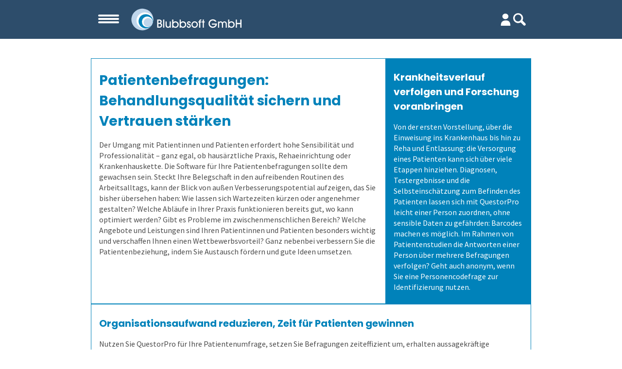

--- FILE ---
content_type: text/html; charset=utf-8
request_url: https://blubbsoft.de/Befragungen/1._Alle_Befragungsarten/Patientenbefragung
body_size: 10312
content:
<!DOCTYPE html> 
<html lang="de">
<head>

<meta name=viewport content="width=device-width, initial-scale=1">
<meta charset="utf-8">
<title>Blubbsoft - Patientenbefragung | Effizient evaluieren, prüfen, befragen</title>
<meta name="robots" content="index, follow">
<meta name="keywords" content="Patientenbefragung, Patientenumfrage, Austausch fördern, Befragungsvorhaben, erheben und auswerten, Überblicksauswertung, Patientenstudien, Befragungstool, Befragungssoftware">
<meta name="description" content="Nutzen Sie QuestorPro für Ihre Patientenbefragung, setzen Sie Umfragen zeiteffizient um, erhalten aussagekräftige Ergebnisse und schaffen eine Vergleichsbasis für künftige Befragungsvorhaben.">
<meta name="generator" content="Blubbsoft GmbH">
<base href="https://blubbsoft.de:443">
<link rel="canonical" href="https://blubbsoft.de/Befragungen/1._Alle_Befragungsarten/Patientenbefragung"/>
<link rel="stylesheet" href="./templates/blubbsoft/compiled_stylesheet.css" type="text/css">
<link href="https://blubbsoft.de/rss.php" rel="alternate" type="application/rss+xml" title="Neuigkeiten von Blubbsoft">
<script src="/js/openMenu.js"></script>
<script src="/js/suche.js"></script>
<!-- <script src="/js/kuckucksKueken.js"></script> -->
<script src="/js/fancy-input.js"></script>
<script src="/js/karussell.js"></script>
<script src="/js/tweaks.js"></script>

<noscript><style>.none{display:block!important}.script{display:none!important}.noscript{display:block!important}</style></noscript>

</head>
<body>

<!-- Desktop Header -->
<div id="kopf" class="kopf">
    <div id="kopf_ohne_rand" class="kopf_ohne_rand container">
        <a href="/" id="logo_desktop" title="Startseite" class="logo_desktop"><img class="logo_desktop__img" alt="Blubbsoft GmbH" src="/images/blubblogo.svg"></a>

        <nav id="horizontale_hauptnavi" class="horizontale_hauptnavi">
            <ul id="hauptnavi" class="hauptnavi">
                <li class="hauptnavi__nav-item"><a class="toc" href="/Start">Start</a></li><li class="hauptnavi__nav-item"><a class="toc" href="/Unternehmen/Team">Unternehmen</a></li><li class="hauptnavi__nav-item"><a class="toc" href="/Evaluation/Wofuer_ist_es_gut_/Lehrevaluation">Evaluation</a></li><li class="hauptnavi__nav-item"><a class="toc" href="/Pruefungen/Pruefungsprozess">Prüfungen</a></li><li class="hauptnavi__nav-item"><a class="stoc" href="/Befragungen/Einleitung">Befragungen</a></li><li class="hauptnavi__nav-item"><a class="toc" href="/Kontakt/Kontakt">Kontakt</a></li>            </ul>
        </nav>

        <div id="login_und_suche" class="login_und_suche">
            <a class="login" href="/Unternehmen/Kundenbereich" title="Kundenbereich"><img alt="login" src="/images/icons/login/personen1.svg"></a>            <form class="suche__form" action="/" method="get"><label for="suche__trigger" class="suche__label" title="Suche"></label><input id="suche__trigger" class="suche__trigger" type="checkbox" value="no"><div id="suche__box" class="suche__box"><input type="text" class="suchfeld" name="search" placeholder="Suche"/></div><input type="hidden" name="function" value="search"/></form>            
        </div>
    </div>
</div>


<!-- Mobiler Header -->
<div id="topnavi_und_hamburgernavi" class="topnavi_und_hamburgernavi"> 
    <div class="hamburger-wrapper container">
        <nav id="hamburger_hauptnavi" class="hamburger_hauptnavi">
            <!-- Dropdown-Button -->
            <input type="checkbox" id="dropDownBtn" class="none"/>
            <label class="dropDown__trigger " for="dropDownBtn">
                <span></span>
                <span></span>
                <span></span>
            </label>
            <!-- Scroll-Content -->
            <div id="scroll_content" class="drop-content drop"><!--TODO: kann man drop-content und drop zu einer klasse zusammenfassen?-->
                <nav class="mobile scroll_container container" id="scroll_container">
                <ul>
                    <li class="unsel level1 hauptnavi__nav-item drop"><a class="" href="/Start">Start</a></li><li class="unsel level1 hauptnavi__nav-item drop ausklappbar">Unternehmen</li>
<li class="ausklapp-content "><ul class="level2_container hidden mobile drop"><!-- open level2-ul -->
<li class="unsel level2 hauptnavi__nav-item mobile drop "><a class="mobile white" href="/Unternehmen/Team">Team</a></li>
<li class="unsel level2 hauptnavi__nav-item mobile drop "><a class="mobile white" href="/Unternehmen/Firma">Firma</a></li>
<li class="unsel level2 hauptnavi__nav-item mobile drop "><a class="mobile white" href="/Unternehmen/Kennenlernen">Kennenlernen</a></li>
<li class="unsel level2 hauptnavi__nav-item mobile drop "><a class="mobile white" href="/Unternehmen/Referenzen/Liste">Referenzen</a></li>
<li class="unsel level2 hauptnavi__nav-item mobile drop "><a class="mobile white" href="/Unternehmen/Schulungen_und_Webinare">Schulungen und Webinare</a></li>
<li class="unsel level2 hauptnavi__nav-item mobile drop "><a class="mobile white" href="/Unternehmen/Datenschutz">Datenschutz</a></li>
<li class="unsel level2 hauptnavi__nav-item mobile drop "><a class="mobile white" href="/Unternehmen/Karriere">Karriere</a></li>
<li class="unsel level2 hauptnavi__nav-item mobile drop "><a class="mobile white" href="/Unternehmen/Nachrichten">Nachrichten</a></li>
<li class="unsel level2 hauptnavi__nav-item mobile drop "><a class="mobile white" href="/Unternehmen/Newsletter">Newsletter</a></li>
</ul></li><!-- close level2-ul -->
<li class="unsel level1 hauptnavi__nav-item drop ausklappbar">Evaluation</li>
<li class="ausklapp-content "><ul class="level2_container hidden mobile drop"><!-- open level2-ul -->
<li class="unsel level2 hauptnavi__nav-item mobile drop ausklappbar">Wofür ist es gut?</li>
<li class="ausklapp-content"><ul class="mobile drop"><!-- open level2-ul -->
<li class="unsel level3 hauptnavi__nav-item mobile drop"><a class="" href="/Evaluation/Wofuer_ist_es_gut_/Lehrevaluation">Lehrevaluation</a></li>
<li class="unsel level3 hauptnavi__nav-item mobile drop"><a class="" href="/Evaluation/Wofuer_ist_es_gut_/Kursevaluation">Kursevaluation</a></li>
<li class="unsel level3 hauptnavi__nav-item mobile drop"><a class="" href="/Evaluation/Wofuer_ist_es_gut_/Modulevaluation">Modulevaluation</a></li>
<li class="unsel level3 hauptnavi__nav-item mobile drop"><a class="" href="/Evaluation/Wofuer_ist_es_gut_/Internationale_Studiengaenge">Internationale Studiengänge</a></li>
<li class="unsel level3 hauptnavi__nav-item mobile drop"><a class="" href="/Evaluation/Wofuer_ist_es_gut_/Online_Evaluieren">Online Evaluieren</a></li>
<li class="unsel level3 hauptnavi__nav-item mobile drop"><a class="" href="/Evaluation/Wofuer_ist_es_gut_/Auf_Papier_evaluieren">Auf Papier evaluieren</a></li>
<li class="unsel level3 hauptnavi__nav-item mobile drop"><a class="" href="/Evaluation/Wofuer_ist_es_gut_/Online_in_Praesenz">Online in Präsenz</a></li>
</ul></li><!-- close level3-ul --> 

<li class="unsel level2 hauptnavi__nav-item mobile drop ausklappbar">Wer erfährt was, und wie?</li>
<li class="ausklapp-content"><ul class="mobile drop"><!-- open level2-ul -->
<li class="unsel level3 hauptnavi__nav-item mobile drop"><a class="" href="/Evaluation/Wer_erfaehrt_was__und_wie_/Auswertungen_direkt_abrufen">Auswertungen direkt abrufen</a></li>
<li class="unsel level3 hauptnavi__nav-item mobile drop"><a class="" href="/Evaluation/Wer_erfaehrt_was__und_wie_/Anonymitaet_sicherstellen">Anonymität sicherstellen</a></li>
<li class="unsel level3 hauptnavi__nav-item mobile drop"><a class="" href="/Evaluation/Wer_erfaehrt_was__und_wie_/Ergebnisse">Ergebnisse</a></li>
<li class="unsel level3 hauptnavi__nav-item mobile drop"><a class="" href="/Evaluation/Wer_erfaehrt_was__und_wie_/Auswertungen_je_Zielgruppe">Auswertungen je Zielgruppe</a></li>
<li class="unsel level3 hauptnavi__nav-item mobile drop"><a class="" href="/Evaluation/Wer_erfaehrt_was__und_wie_/Mit_Selbstbauprinzip">Mit Selbstbauprinzip</a></li>
<li class="unsel level3 hauptnavi__nav-item mobile drop"><a class="" href="/Evaluation/Wer_erfaehrt_was__und_wie_/Interaktive_Statistik">Interaktive Statistik</a></li>
<li class="unsel level3 hauptnavi__nav-item mobile drop"><a class="" href="/Evaluation/Wer_erfaehrt_was__und_wie_/Mehr_aus_Daten_herausholen">Mehr aus Daten herausholen</a></li>
<li class="unsel level3 hauptnavi__nav-item mobile drop"><a class="" href="/Evaluation/Wer_erfaehrt_was__und_wie_/Datensparsamkeit">Datensparsamkeit</a></li>
</ul></li><!-- close level3-ul --> 

<li class="unsel level2 hauptnavi__nav-item mobile drop ausklappbar">Wie finden wir die Antworten?</li>
<li class="ausklapp-content"><ul class="mobile drop"><!-- open level2-ul -->
<li class="unsel level3 hauptnavi__nav-item mobile drop"><a class="" href="/Evaluation/Wie_finden_wir_die_Antworten_/Verschiedene_Fragetypen">Verschiedene Fragetypen</a></li>
<li class="unsel level3 hauptnavi__nav-item mobile drop"><a class="" href="/Evaluation/Wie_finden_wir_die_Antworten_/Gezielt_fuehren">Gezielt führen</a></li>
<li class="unsel level3 hauptnavi__nav-item mobile drop"><a class="" href="/Evaluation/Wie_finden_wir_die_Antworten_/Modulare_Frageboegen">Modulare Fragebögen</a></li>
</ul></li><!-- close level3-ul --> 

<li class="unsel level2 hauptnavi__nav-item mobile drop ausklappbar">Wie spart es Zeit?</li>
<li class="ausklapp-content"><ul class="mobile drop"><!-- open level2-ul -->
<li class="unsel level3 hauptnavi__nav-item mobile drop"><a class="" href="/Evaluation/Wie_spart_es_Zeit_/Zeitsteuerung">Zeitsteuerung</a></li>
<li class="unsel level3 hauptnavi__nav-item mobile drop"><a class="" href="/Evaluation/Wie_spart_es_Zeit_/Lehrende_helfen_mit">Lehrende helfen mit</a></li>
<li class="unsel level3 hauptnavi__nav-item mobile drop"><a class="" href="/Evaluation/Wie_spart_es_Zeit_/Bewaehrtes_teilen">Bewährtes teilen</a></li>
<li class="unsel level3 hauptnavi__nav-item mobile drop"><a class="" href="/Evaluation/Wie_spart_es_Zeit_/Sicherer_Zugang">Sicherer Zugang</a></li>
<li class="unsel level3 hauptnavi__nav-item mobile drop"><a class="" href="/Evaluation/Wie_spart_es_Zeit_/Wandel_im_Blick_behalten">Wandel im Blick behalten</a></li>
<li class="unsel level3 hauptnavi__nav-item mobile drop"><a class="" href="/Evaluation/Wie_spart_es_Zeit_/Fernsteuerung">Fernsteuerung</a></li>
</ul></li><!-- close level3-ul --> 

<li class="unsel level2 hauptnavi__nav-item mobile drop ausklappbar">Wem kann es helfen?</li>
<li class="ausklapp-content"><ul class="mobile drop"><!-- open level2-ul -->
<li class="unsel level3 hauptnavi__nav-item mobile drop"><a class="" href="/Evaluation/Wem_kann_es_helfen_/Volkshochschulen">Volkshochschulen</a></li>
<li class="unsel level3 hauptnavi__nav-item mobile drop"><a class="" href="/Evaluation/Wem_kann_es_helfen_/Berufliche_Weiterbildung">Berufliche Weiterbildung</a></li>
<li class="unsel level3 hauptnavi__nav-item mobile drop"><a class="" href="/Evaluation/Wem_kann_es_helfen_/Universitaeten">Universitäten</a></li>
<li class="unsel level3 hauptnavi__nav-item mobile drop"><a class="" href="/Evaluation/Wem_kann_es_helfen_/Hochschulen">Hochschulen</a></li>
<li class="unsel level3 hauptnavi__nav-item mobile drop"><a class="" href="/Evaluation/Wem_kann_es_helfen_/Duales_Studium">Duales Studium</a></li>
<li class="unsel level3 hauptnavi__nav-item mobile drop"><a class="" href="/Evaluation/Wem_kann_es_helfen_/Kunst_und_Musik">Kunst und Musik</a></li>
<li class="unsel level3 hauptnavi__nav-item mobile drop"><a class="" href="/Evaluation/Wem_kann_es_helfen_/Allen__die_evaluieren_">Allen, die evaluieren!</a></li>
</ul></li><!-- close level3-ul --> 

<li class="unsel level2 hauptnavi__nav-item mobile drop ausklappbar">Wie kommen die Daten dorthin?</li>
<li class="ausklapp-content"><ul class="mobile drop"><!-- open level2-ul -->
<li class="unsel level3 hauptnavi__nav-item mobile drop"><a class="" href="/Evaluation/Wie_kommen_die_Daten_dorthin_/Stud.ip">Stud.ip</a></li>
<li class="unsel level3 hauptnavi__nav-item mobile drop"><a class="" href="/Evaluation/Wie_kommen_die_Daten_dorthin_/Moodle">Moodle</a></li>
<li class="unsel level3 hauptnavi__nav-item mobile drop"><a class="" href="/Evaluation/Wie_kommen_die_Daten_dorthin_/individuelle_Loesung">individuelle Lösung</a></li>
<li class="unsel level3 hauptnavi__nav-item mobile drop"><a class="" href="/Evaluation/Wie_kommen_die_Daten_dorthin_/academyFIVE">academyFIVE</a></li>
</ul></li><!-- close level3-ul --> 

<li class="unsel level2 hauptnavi__nav-item mobile drop ausklappbar">Wie fangen wir an?</li>
<li class="ausklapp-content"><ul class="mobile drop"><!-- open level2-ul -->
<li class="unsel level3 hauptnavi__nav-item mobile drop"><a class="" href="/Evaluation/Wie_fangen_wir_an_/Einfuehrungsbegleitung">Einführungsbegleitung</a></li>
<li class="unsel level3 hauptnavi__nav-item mobile drop"><a class="" href="/Evaluation/Wie_fangen_wir_an_/Cloud_oder_vor_Ort">Cloud oder vor Ort</a></li>
<li class="unsel level3 hauptnavi__nav-item mobile drop"><a class="" href="/Evaluation/Wie_fangen_wir_an_/Leichter_Datenimport">Leichter Datenimport</a></li>
<li class="unsel level3 hauptnavi__nav-item mobile drop"><a class="" href="/Evaluation/Wie_fangen_wir_an_/Einstiegsschulungen">Einstiegsschulungen</a></li>
<li class="unsel level3 hauptnavi__nav-item mobile drop"><a class="" href="/Evaluation/Wie_fangen_wir_an_/Schulungen_fuer_Fortgeschrittene">Schulungen für Fortgeschrittene</a></li>
</ul></li><!-- close level3-ul --> 

<li class="unsel level2 hauptnavi__nav-item mobile drop "><a class="mobile white" href="/Evaluation/Demoversion">Demoversion</a></li>
</ul></li><!-- close level2-ul -->
<li class="unsel level1 hauptnavi__nav-item drop ausklappbar">Prüfungen</li>
<li class="ausklapp-content "><ul class="level2_container hidden mobile drop"><!-- open level2-ul -->
<li class="unsel level2 hauptnavi__nav-item mobile drop "><a class="mobile white" href="/Pruefungen/Pruefungsprozess">Prüfungsprozess</a></li>
<li class="unsel level2 hauptnavi__nav-item mobile drop ausklappbar">1. Aufgaben verwalten</li>
<li class="ausklapp-content"><ul class="mobile drop"><!-- open level2-ul -->
<li class="unsel level3 hauptnavi__nav-item mobile drop"><a class="" href="/Pruefungen/1._Aufgaben_verwalten/Aufgaben_gemeinsam_nutzen">Aufgaben gemeinsam nutzen</a></li>
<li class="unsel level3 hauptnavi__nav-item mobile drop"><a class="" href="/Pruefungen/1._Aufgaben_verwalten/Flexible_Aufgabenformen">Flexible Aufgabenformen</a></li>
<li class="unsel level3 hauptnavi__nav-item mobile drop"><a class="" href="/Pruefungen/1._Aufgaben_verwalten/Formeln_und_Sonderzeichen">Formeln und Sonderzeichen</a></li>
<li class="unsel level3 hauptnavi__nav-item mobile drop"><a class="" href="/Pruefungen/1._Aufgaben_verwalten/Selbstgewaehlte_Filterkriterien">Selbstgewählte Filterkriterien</a></li>
</ul></li><!-- close level3-ul --> 

<li class="unsel level2 hauptnavi__nav-item mobile drop ausklappbar">2. Prüfung zusammenstellen</li>
<li class="ausklapp-content"><ul class="mobile drop"><!-- open level2-ul -->
<li class="unsel level3 hauptnavi__nav-item mobile drop"><a class="" href="/Pruefungen/2._Pruefung_zusammenstellen/Pruefungsteile_und_Vignetten">Prüfungsteile und Vignetten</a></li>
<li class="unsel level3 hauptnavi__nav-item mobile drop"><a class="" href="/Pruefungen/2._Pruefung_zusammenstellen/Die_Blaupause">Die Blaupause</a></li>
<li class="unsel level3 hauptnavi__nav-item mobile drop"><a class="" href="/Pruefungen/2._Pruefung_zusammenstellen/Flexible_Notenstufen">Flexible Notenstufen</a></li>
<li class="unsel level3 hauptnavi__nav-item mobile drop"><a class="" href="/Pruefungen/2._Pruefung_zusammenstellen/Eigene_Bepunktungsregeln">Eigene Bepunktungsregeln</a></li>
<li class="unsel level3 hauptnavi__nav-item mobile drop"><a class="" href="/Pruefungen/2._Pruefung_zusammenstellen/Abschreiben_verhindern">Abschreiben verhindern</a></li>
<li class="unsel level3 hauptnavi__nav-item mobile drop"><a class="" href="/Pruefungen/2._Pruefung_zusammenstellen/Prueflinge_anlegen">Prüflinge anlegen</a></li>
</ul></li><!-- close level3-ul --> 

<li class="unsel level2 hauptnavi__nav-item mobile drop ausklappbar">3. Online prüfen</li>
<li class="ausklapp-content"><ul class="mobile drop"><!-- open level2-ul -->
<li class="unsel level3 hauptnavi__nav-item mobile drop"><a class="" href="/Pruefungen/3._Online_pruefen/Bequeme_Onlinepruefungen">Bequeme Onlineprüfungen</a></li>
</ul></li><!-- close level3-ul --> 

<li class="unsel level2 hauptnavi__nav-item mobile drop ausklappbar">4. Auf Papier prüfen</li>
<li class="ausklapp-content"><ul class="mobile drop"><!-- open level2-ul -->
<li class="unsel level3 hauptnavi__nav-item mobile drop"><a class="" href="/Pruefungen/4._Auf_Papier_pruefen/Rechtssichere_Pruefungen">Rechtssichere Prüfungen</a></li>
<li class="unsel level3 hauptnavi__nav-item mobile drop"><a class="" href="/Pruefungen/4._Auf_Papier_pruefen/Massenpruefungen_bewaeltigen">Massenprüfungen bewältigen</a></li>
<li class="unsel level3 hauptnavi__nav-item mobile drop"><a class="" href="/Pruefungen/4._Auf_Papier_pruefen/Fehler_vermeiden">Fehler vermeiden</a></li>
<li class="unsel level3 hauptnavi__nav-item mobile drop"><a class="" href="/Pruefungen/4._Auf_Papier_pruefen/Transparenz_schaffen">Transparenz schaffen</a></li>
</ul></li><!-- close level3-ul --> 

<li class="unsel level2 hauptnavi__nav-item mobile drop ausklappbar">5. Ergebnisse erzeugen</li>
<li class="ausklapp-content"><ul class="mobile drop"><!-- open level2-ul -->
<li class="unsel level3 hauptnavi__nav-item mobile drop"><a class="" href="/Pruefungen/5._Ergebnisse_erzeugen/Ergebnistabelle">Ergebnistabelle</a></li>
<li class="unsel level3 hauptnavi__nav-item mobile drop"><a class="" href="/Pruefungen/5._Ergebnisse_erzeugen/Qualitaetsdaten">Qualitätsdaten</a></li>
<li class="unsel level3 hauptnavi__nav-item mobile drop"><a class="" href="/Pruefungen/5._Ergebnisse_erzeugen/Ergebnisbericht">Ergebnisbericht</a></li>
</ul></li><!-- close level3-ul --> 

<li class="unsel level2 hauptnavi__nav-item mobile drop ausklappbar">Lösungen</li>
<li class="ausklapp-content"><ul class="mobile drop"><!-- open level2-ul -->
<li class="unsel level3 hauptnavi__nav-item mobile drop"><a class="" href="/Pruefungen/Loesungen/Aufgabenverwaltung_Frida">Aufgabenverwaltung Frida</a></li>
<li class="unsel level3 hauptnavi__nav-item mobile drop"><a class="" href="/Pruefungen/Loesungen/Scannerkorrektur_Klaus_Papier">Scannerkorrektur Klaus Papier</a></li>
<li class="unsel level3 hauptnavi__nav-item mobile drop"><a class="" href="/Pruefungen/Loesungen/Onlinepruefungen_Klaus_Online">Onlineprüfungen Klaus Online</a></li>
<li class="unsel level3 hauptnavi__nav-item mobile drop"><a class="" href="/Pruefungen/Loesungen/Demoversion">Demoversion</a></li>
</ul></li><!-- close level3-ul --> 

<li class="unsel level2 hauptnavi__nav-item mobile drop ausklappbar">Schulungen</li>
<li class="ausklapp-content"><ul class="mobile drop"><!-- open level2-ul -->
<li class="unsel level3 hauptnavi__nav-item mobile drop"><a class="" href="/Pruefungen/Schulungen/Einstieg">Einstieg</a></li>
<li class="unsel level3 hauptnavi__nav-item mobile drop"><a class="" href="/Pruefungen/Schulungen/Fortgeschritten">Fortgeschritten</a></li>
</ul></li><!-- close level3-ul --> 

<li class="unsel level2 hauptnavi__nav-item mobile drop ausklappbar">Extras</li>
<li class="ausklapp-content"><ul class="mobile drop"><!-- open level2-ul -->
<li class="unsel level3 hauptnavi__nav-item mobile drop"><a class="" href="/Pruefungen/Extras/ILIAS">ILIAS</a></li>
</ul></li><!-- close level3-ul -->

</ul></li><!-- close level2-ul -->
<li class="sel level1 hauptnavi__nav-item drop ausklappbar">Befragungen</li>
<li class="ausklapp-content ausgeklappt"><ul class="level2_container hidden mobile drop"><!-- open level2-ul -->
<li class="unsel level2 hauptnavi__nav-item mobile drop "><a class="mobile white" href="/Befragungen/Einleitung">Einleitung</a></li>
<li class="sel level2 hauptnavi__nav-item mobile drop ausklappbar">1. Alle Befragungsarten</li>
<li class="ausklapp-content"><ul class="mobile drop"><!-- open level2-ul -->
<li class="unsel level3 hauptnavi__nav-item mobile drop"><a class="" href="/Befragungen/1._Alle_Befragungsarten/Punktuelle_Meinungsumfrage">Punktuelle Meinungsumfrage</a></li>
<li class="unsel level3 hauptnavi__nav-item mobile drop"><a class="" href="/Befragungen/1._Alle_Befragungsarten/360-Grad-Feedback">360-Grad-Feedback</a></li>
<li class="unsel level3 hauptnavi__nav-item mobile drop"><a class="" href="/Befragungen/1._Alle_Befragungsarten/Buergerumfragen">Bürgerumfragen</a></li>
<li class="sel level3 hauptnavi__nav-item mobile drop"><a class="" href="/Befragungen/1._Alle_Befragungsarten/Patientenbefragung">Patientenbefragung</a></li>
<li class="unsel level3 hauptnavi__nav-item mobile drop"><a class="" href="/Befragungen/1._Alle_Befragungsarten/Buergerbeteiligung">Bürgerbeteiligung</a></li>
<li class="unsel level3 hauptnavi__nav-item mobile drop"><a class="" href="/Befragungen/1._Alle_Befragungsarten/Studierendenbefragung">Studierendenbefragung</a></li>
<li class="unsel level3 hauptnavi__nav-item mobile drop"><a class="" href="/Befragungen/1._Alle_Befragungsarten/Mitarbeiterbefragung">Mitarbeiterbefragung</a></li>
<li class="unsel level3 hauptnavi__nav-item mobile drop"><a class="" href="/Befragungen/1._Alle_Befragungsarten/Panelbefragung">Panelbefragung</a></li>
<li class="unsel level3 hauptnavi__nav-item mobile drop"><a class="" href="/Befragungen/1._Alle_Befragungsarten/Wahlen">Wahlen</a></li>
<li class="unsel level3 hauptnavi__nav-item mobile drop"><a class="" href="/Befragungen/1._Alle_Befragungsarten/Weitere_Befragungsprozesse">Weitere Befragungsprozesse</a></li>
</ul></li><!-- close level3-ul --> 

<li class="unsel level2 hauptnavi__nav-item mobile drop ausklappbar">2. Befragung vorbereiten</li>
<li class="ausklapp-content"><ul class="mobile drop"><!-- open level2-ul -->
<li class="unsel level3 hauptnavi__nav-item mobile drop"><a class="" href="/Befragungen/2._Befragung_vorbereiten/Befragungsart_waehlen">Befragungsart wählen</a></li>
<li class="unsel level3 hauptnavi__nav-item mobile drop"><a class="" href="/Befragungen/2._Befragung_vorbereiten/Daten_importieren">Daten importieren</a></li>
<li class="unsel level3 hauptnavi__nav-item mobile drop"><a class="" href="/Befragungen/2._Befragung_vorbereiten/Fragebogen_erstellen">Fragebogen erstellen</a></li>
</ul></li><!-- close level3-ul --> 

<li class="unsel level2 hauptnavi__nav-item mobile drop ausklappbar">3. Daten erheben</li>
<li class="ausklapp-content"><ul class="mobile drop"><!-- open level2-ul -->
<li class="unsel level3 hauptnavi__nav-item mobile drop"><a class="" href="/Befragungen/3._Daten_erheben/Auf_Papier_befragen">Auf Papier befragen</a></li>
<li class="unsel level3 hauptnavi__nav-item mobile drop"><a class="" href="/Befragungen/3._Daten_erheben/Online_befragen">Online befragen</a></li>
<li class="unsel level3 hauptnavi__nav-item mobile drop"><a class="" href="/Befragungen/3._Daten_erheben/Hybrid_befragen">Hybrid befragen</a></li>
</ul></li><!-- close level3-ul --> 

<li class="unsel level2 hauptnavi__nav-item mobile drop ausklappbar">4. Bögen erfassen</li>
<li class="ausklapp-content"><ul class="mobile drop"><!-- open level2-ul -->
<li class="unsel level3 hauptnavi__nav-item mobile drop"><a class="" href="/Befragungen/4._Boegen_erfassen/Frageboegen_einscannen">Fragebögen einscannen</a></li>
<li class="unsel level3 hauptnavi__nav-item mobile drop"><a class="" href="/Befragungen/4._Boegen_erfassen/Qualitaet_der_Erfassung_pruefen">Qualität der Erfassung prüfen</a></li>
<li class="unsel level3 hauptnavi__nav-item mobile drop"><a class="" href="/Befragungen/4._Boegen_erfassen/Freitextantworten_erfassen">Freitextantworten erfassen</a></li>
</ul></li><!-- close level3-ul --> 

<li class="unsel level2 hauptnavi__nav-item mobile drop ausklappbar">5. Ergebnisse generieren</li>
<li class="ausklapp-content"><ul class="mobile drop"><!-- open level2-ul -->
<li class="unsel level3 hauptnavi__nav-item mobile drop"><a class="" href="/Befragungen/5._Ergebnisse_generieren/Daten_detailliert_auswerten">Daten detailliert auswerten</a></li>
<li class="unsel level3 hauptnavi__nav-item mobile drop"><a class="" href="/Befragungen/5._Ergebnisse_generieren/Zusammenhaenge_erkennen">Zusammenhänge erkennen</a></li>
<li class="unsel level3 hauptnavi__nav-item mobile drop"><a class="" href="/Befragungen/5._Ergebnisse_generieren/Daten_weiterverarbeiten">Daten weiterverarbeiten</a></li>
</ul></li><!-- close level3-ul --> 

<li class="unsel level2 hauptnavi__nav-item mobile drop ausklappbar">Lösung</li>
<li class="ausklapp-content"><ul class="mobile drop"><!-- open level2-ul -->
<li class="unsel level3 hauptnavi__nav-item mobile drop"><a class="" href="/Befragungen/Loesung/QuestorPro">QuestorPro</a></li>
<li class="unsel level3 hauptnavi__nav-item mobile drop"><a class="" href="/Befragungen/Loesung/Demoversion">Demoversion</a></li>
</ul></li><!-- close level3-ul --> 

<li class="unsel level2 hauptnavi__nav-item mobile drop ausklappbar">Schulungen</li>
<li class="ausklapp-content"><ul class="mobile drop"><!-- open level2-ul -->
<li class="unsel level3 hauptnavi__nav-item mobile drop"><a class="" href="/Befragungen/Schulungen/Einstieg">Einstieg</a></li>
<li class="unsel level3 hauptnavi__nav-item mobile drop"><a class="" href="/Befragungen/Schulungen/Fortgeschritten">Fortgeschritten</a></li>
</ul></li><!-- close level3-ul --> 

<li class="unsel level2 hauptnavi__nav-item mobile drop ausklappbar">Extras</li>
<li class="ausklapp-content"><ul class="mobile drop"><!-- open level2-ul -->
<li class="unsel level3 hauptnavi__nav-item mobile drop"><a class="" href="/Befragungen/Extras/Mehrsprachige_Frageboegen">Mehrsprachige Fragebögen</a></li>
<li class="unsel level3 hauptnavi__nav-item mobile drop"><a class="" href="/Befragungen/Extras/Selbstgestaltete_Frageboegen">Selbstgestaltete Fragebögen</a></li>
<li class="unsel level3 hauptnavi__nav-item mobile drop"><a class="" href="/Befragungen/Extras/Audit-Log">Audit-Log</a></li>
</ul></li><!-- close level3-ul --> 

<li class="unsel level2 hauptnavi__nav-item mobile drop "><a class="mobile white" href="/Befragungen/Dienstleistungen">Dienstleistungen</a></li>
</ul></li><!-- close level2-ul -->
<li class="unsel level1 hauptnavi__nav-item drop ausklappbar">Kontakt</li>
<li class="ausklapp-content "><ul class="level2_container hidden mobile drop"><!-- open level2-ul -->
<li class="unsel level2 hauptnavi__nav-item mobile drop "><a class="mobile white" href="/Kontakt/Kontakt">Kontakt</a></li>
<li class="unsel level2 hauptnavi__nav-item mobile drop "><a class="mobile white" href="/Kontakt/Anfahrt">Anfahrt</a></li>
</ul></li><!-- close level2-ul -->
                </ul>
                </nav>
            </div>
                        
            <!-- Logo -->    
            <a href="/" title="Startseite" id="logo_mobile" class="logo_mobile">
                <img class="logo_mobile__img" alt="Blubbsoft GmbH" src="/images/blubblogo.svg">
            </a>
    
            <div class="login_und_suche_mobil">
                <a class="login" href="/Unternehmen/Kundenbereich" title="Kundenbereich"><img alt="login" src="/images/icons/login/personen1.svg"></a>            
                <!-- Die Lupe gibt es jetzt zweimal: einmal zum Anklicken hier, damit sich das Suchfeld öffnet, das zweite mal in blubbsearch(), weiß nicht, ob das schlechter Stil ist. -->
                <form class="search__form" action="/" method="get">
                                        <label for="search__trigger" class="search__label" title="Suche"></label>
                    <input id="search__trigger" class="search__trigger" type="checkbox" value="no"/>
                                        <div id="search__box" class="search__box">
                        <input type="text" class="search__field mobile" name="search" placeholder="Suche ...">
                    </div>
                    <input type="hidden" name="function" value="search">
                </form>
            </div>
        </nav>
    </div>
</div>


<!--<center>-->
<div id="seitennavi_und_main" class="seitennavi_und_main container">
    <nav id="seitennavi" class="seitennavi ">
    
<ul class='level2'>
	<li class='unsel level2 '><a class="subnav" href="/Befragungen/Einleitung">Einleitung</a></li>
 <li class='sel level2 topBorder'><a class="subnav" href="/Befragungen/1._Alle_Befragungsarten/Punktuelle_Meinungsumfrage">1. Alle Befragungsarten</a></li>
	<li><ul class='level3'>
		<li class='level3 unsel'><a class="subnav" href="/Befragungen/1._Alle_Befragungsarten/Punktuelle_Meinungsumfrage">Punktuelle Meinungsumfrage</a></li>
		<li class='level3 unsel'><a class="subnav" href="/Befragungen/1._Alle_Befragungsarten/360-Grad-Feedback">360-Grad-Feedback</a></li>
		<li class='level3 unsel'><a class="subnav" href="/Befragungen/1._Alle_Befragungsarten/Buergerumfragen">Bürgerumfragen</a></li>
		<li class='level3 sel'><a class="subnav" href="/Befragungen/1._Alle_Befragungsarten/Patientenbefragung">Patientenbefragung</a></li>
		<li class='level3 unsel'><a class="subnav" href="/Befragungen/1._Alle_Befragungsarten/Buergerbeteiligung">Bürgerbeteiligung</a></li>
		<li class='level3 unsel'><a class="subnav" href="/Befragungen/1._Alle_Befragungsarten/Studierendenbefragung">Studierendenbefragung</a></li>
		<li class='level3 unsel'><a class="subnav" href="/Befragungen/1._Alle_Befragungsarten/Mitarbeiterbefragung">Mitarbeiterbefragung</a></li>
		<li class='level3 unsel'><a class="subnav" href="/Befragungen/1._Alle_Befragungsarten/Panelbefragung">Panelbefragung</a></li>
		<li class='level3 unsel'><a class="subnav" href="/Befragungen/1._Alle_Befragungsarten/Wahlen">Wahlen</a></li>
		<li class='level3 unsel'><a class="subnav" href="/Befragungen/1._Alle_Befragungsarten/Weitere_Befragungsprozesse">Weitere Befragungsprozesse</a></li>
	</ul></li>
	<li class='unsel level2 topBorder'><a class="subnav" href="/Befragungen/2._Befragung_vorbereiten/Befragungsart_waehlen">2. Befragung vorbereiten</a></li>
	<li class='unsel level2 topBorder'><a class="subnav" href="/Befragungen/3._Daten_erheben/Auf_Papier_befragen">3. Daten erheben</a></li>
	<li class='unsel level2 topBorder'><a class="subnav" href="/Befragungen/4._Boegen_erfassen/Frageboegen_einscannen">4. Bögen erfassen</a></li>
	<li class='unsel level2 topBorder'><a class="subnav" href="/Befragungen/5._Ergebnisse_generieren/Daten_detailliert_auswerten">5. Ergebnisse generieren</a></li>
	<li class='unsel level2 topBorder'><a class="subnav" href="/Befragungen/Loesung/QuestorPro">Lösung</a></li>
	<li class='unsel level2 topBorder'><a class="subnav" href="/Befragungen/Schulungen/Einstieg">Schulungen</a></li>
	<li class='unsel level2 topBorder'><a class="subnav" href="/Befragungen/Extras/Mehrsprachige_Frageboegen">Extras</a></li>
	<li class='unsel level2 topBorder'><a class="subnav" href="/Befragungen/Dienstleistungen">Dienstleistungen</a></li>
</ul>
    </nav>

    <main>
    <h1 class="_level3_page_ none">Patientenbefragung</h1>
<div class="aufmacher">
    <h1>Patientenbefragungen: Behandlungsqualität sichern und Vertrauen stärken</h1>
    <p>
        Der Umgang mit Patientinnen und Patienten erfordert hohe Sensibilität und Professionalität – ganz egal, ob hausärztliche Praxis, Rehaeinrichtung oder Krankenhauskette. Die Software für Ihre Patientenbefragungen sollte dem gewachsen sein. Steckt Ihre Belegschaft in den aufreibenden Routinen des Arbeitsalltags, kann der Blick von außen Verbesserungspotential aufzeigen, das Sie bisher übersehen haben: Wie lassen sich Wartezeiten kürzen oder angenehmer gestalten? Welche Abläufe in Ihrer Praxis funktionieren bereits gut, wo kann optimiert werden? Gibt es Probleme im zwischenmenschlichen Bereich? Welche Angebote und Leistungen sind Ihren Patientinnen und Patienten besonders wichtig und verschaffen Ihnen einen Wettbewerbsvorteil? Ganz nebenbei verbessern Sie die Patientenbeziehung, indem Sie Austausch fördern und gute Ideen umsetzen.
    </p>
</div>

<div class="box box-33 blueBox desktop"><img src="/images/befragungen/patientenbefragung.svg" alt="Schaubild über Patientenbefragungen">
</div>

<div class="box box-33 blueBox">

    <h2>Krankheitsverlauf verfolgen und Forschung voranbringen</h2>
    <p>Von der ersten Vorstellung, über die Einweisung ins Krankenhaus bis hin zu Reha und Entlassung: die Versorgung eines Patienten kann sich über viele Etappen hinziehen. Diagnosen, Testergebnisse und die Selbsteinschätzung zum Befinden des Patienten lassen sich mit QuestorPro leicht einer Person zuordnen, ohne sensible Daten zu gefährden: Barcodes machen es möglich. Im Rahmen von Patientenstudien die Antworten einer Person über mehrere Befragungen verfolgen? Geht auch anonym, wenn Sie eine Personencodefrage zur Identifizierung nutzen.</p>
</div>

<div class="box box-66 whiteBox">
    <h2>Organisationsaufwand reduzieren, Zeit für Patienten gewinnen</h2>
    <p> Nutzen Sie QuestorPro für Ihre Patientenumfrage, setzen Sie Befragungen zeiteffizient um, erhalten aussagekräftige Ergebnisse und schaffen eine Vergleichsbasis für künftige Befragungsvorhaben, damit Sie aktuelle Entwicklungen stets im Blick behalten können.</p>

    <p>
    <ul class="default">
        <li><b>Schnell erheben und auswerten:</b> scannergestützt oder online – die Daten liegen schnell vor, Auswertungen erstellt QuestorPro auf Knopfdruck</li>
        <li><b>Flexibel über Ergebnisse informieren:</b> eine Überblicksauswertung als Aushang für Ihre Patientinnen und Patienten, vollständige Ergebnisse für die Krankenhausleitung, detaillierte Ergebnisse pro Abteilung für die jeweiligen Abteilungsleiter – alles schnell erstellt und flexibel zugänglich gemacht, so wie es am besten zu Ihrer Einrichtung passt.</li>
        <li><b>Befragungen wiederholen, Daten über lange Zeiträume vergleichen:</b> Fragen einfach wiederverwenden, mit Indikatoren Ergebnisse gruppieren und zusammenfassen und so einfach nachvollziehen, wie Ihre Institution über die Jahre besser wird.</li>
    </ul>
    </p>
    <p>Mit QuestorPro bleibt die Patientenbefragung so kein Selbstzweck, sondern Sie nutzen die gewonnene Zeit zum Umsetzen von Verbesserungen.</p>
</div>

<div class="box box-66 whiteBox">
    <h2>Flexibel Besonderheiten berücksichtigen</h2>

    <p>Selten kommen Menschen aus so verschiedenen gesellschaftlichen Schichten zusammen, wie in der Praxis eines Allgemeinarztes oder in der Notaufnahme. So flexibel, wie Sie mit Ihren individuellen Patienten umgehen müssen, kann auch QuestorPro für Ihre Befragungen eingesetzt werden.</p>
    <p>
    <ul class="default">
        <li><b>Barrierearm befragen:</b> Übersetzen Sie Fragebögen in mehrere Sprachen und werten die Ergebnisse zusammen aus. Auch BITV-konforme Befragungen sind problemlos möglich.</li>
        <li><b>Individuell zugeschnittene Fragebögen:</b> Krankheitsgeschichten sind vielfältig: Damit der Fragebogen nicht unübersichtlich lang wird, können Sie Fragen filtern und online nur die anzeigen, die für die individuelle Person relevant sind.</li>
        <li><b>Ergebnisse analysieren:</b> Gruppieren oder filtern Sie Ihre Befragungsergebnisse nach Altersgruppen, Geschlecht oder Risikogruppen, oder vergleichen Sie einzelne Gruppen.</li>
    </ul>
    </p>
</div>

<div id="praxisbeispielebox" class="a5">
<div id="praxis"></div><header>
<h4 class="praxisbeispiele_boxtitel">Praxisbeispiele & Referenzen</h4>
<p class="praxisbeispiele_boxtitel_unterschrift">Erfahren Sie, wie andere Kunden unsere Lösungen erfolgreich einsetzen:</p>
</header>
<a class="vorheriges">&#10094;</a>
                 <a class="naechstes">&#10095;</a>
<div id="praxisbeispiele" class="a5">
<div id="ofhp" class="praxisbeispiel   a5">
<header class="praxisbeispiel__heading"><div class="praxisbeispiel_kunde">
<h4>Universitätsklinikum des Saarlandes, Institut für Virologie</h4>
<img class="send_pdf" alt="Referenz als pdf erhalten." src="/images/icons/referenz.svg">
</div><p class="praxisbeispiel_titel textbaustein">Komplexe Studie zu Corona schnell umgesetzt</p>
</header><a class="praxisbeispiel_logo" href="https://www.uniklinikum-saarland.de/de/" title="Universitätsklinikum des Saarlandes, Institut für Virologie">
            		<img class="ref_img" alt="Logo des Kunden" src="https://blubbsoft.de/images/referenzen/bsuc-WEB.svg">
        		</a>
<div class="praxisbeispiel_elements textbaustein">
<section><h6 class="praxisbeispiel__abschnittsueberschrift">Kundenzitat</h6>
<p class="praxisbeispiel__kundenzitat">"Wir haben in QuestorPro eine Softwarelösung gefunden, die uns in allen zentralen Etappen [...] begleitet hat."</p>
<h6 class="praxisbeispiel__abschnittsueberschrift">Situation</h6>
<p class="praxisbeispiel_situation">Institut für Virologie des Universitätsklinikums des Saarlandes hat den Auftrag erhalten, eine repräsentative Forschungsstudie für die Ausbreitung des Coronavirus zu erstellen. Gesucht wird nach einer passenden, die Datenerhebung unterstützenden Software.</p>
<h6 class="praxisbeispiel__abschnittsueberschrift">Herausforderung</h6>
<p>Der Beginn der Studie sollte zeitnah erfolgen, die Anforderungen an den Datenschutz sind sehr hoch und die Datenerhebung komplex.</p>
<h6 class="praxisbeispiel__abschnittsueberschrift">Unsere Lösung</h6>
<p>Blubbsoft berät und begleitet das Insitut für Virologie intensiv, sowohl bei der technischen als auch der organisatorischen Umsetzung. Zusammen wird ein Prozess mit Hilfe der Befragungssoftware QuestorPro entwickelt, der alle Anforderungen des Universitätsklinikums des Saarlandes erfüllt. Die Daten konnten zeitsparend und zuverlässig wie gewünscht erhoben werden.</p>
</section>
<div class="fade-out"></div>
</div>
<div class="referenzPerMail"><div class="referenzPerMail__heading">Wir senden Ihnen die vollständige Referenz:</div><form onmouseover="setupEnterFormTime();updateMouseFormTime();" onSubmit="if (!validateMail(document.getElementById('email_ofhp').value)){return false;};document.getElementById('important_ofhp').value='unimportant';" class="referenzPerMail__form" method="post" action="Befragungen/1._Alle_Befragungsarten/Patientenbefragung"><input type="hidden" name="selected" value="Befragungen/1._Alle_Befragungsarten/Patientenbefragung"><input type="hidden" name="action" value="requestreferenz"><input type="hidden" name="prjsub" value="ofhp">
<input type="hidden" id="important_field" name="important_field" value="important">
<input type="hidden" id="important_ofhp" name="important" value="important">
<input onclick="setupEnterFormTime();updateMouseFormTime();" id="email_ofhp" name="email" class="referenzPerMail__input" placeholder="E-Mail-Adresse" value=""><input type="submit" onmouseover="setupEnterFormTime();updateMouseFormTime();" class="referenzPerMail__button" name="referenzPerMail" value="Per E-Mail zustellen">
</form>
<a class="datenschutzerklaerung" href="/Unternehmen/Datenschutzerklaerung">Datenschutzerklärung</a></div><button class="mehrLesenBtn btn">Weiterlesen</button><button class="zurueck btn closeZurueckBtn">Zurück zur Übersicht</button></div>
<div id="oexd" class="praxisbeispiel   a5">
<header class="praxisbeispiel__heading"><div class="praxisbeispiel_kunde">
<h4>Universitätsklinikum Regensburg</h4>
<img class="send_pdf" alt="Referenz als pdf erhalten." src="/images/icons/referenz.svg">
</div><p class="praxisbeispiel_titel textbaustein">Einfach und sicher Patienten befragen</p>
</header><a class="praxisbeispiel_logo" href="http://www.uniklinikum-regensburg.de/" title="Universitätsklinikum Regensburg">
            		<img class="ref_img" alt="Logo des Kunden" src="https://blubbsoft.de/images/referenzen/brkq-WEB.svg">
        		</a>
<div class="praxisbeispiel_elements textbaustein">
<section><h6 class="praxisbeispiel__abschnittsueberschrift">Kundenzitat</h6>
<p class="praxisbeispiel__kundenzitat">"Durch den Einsatz von QuestorPro sparen wir viel Zeit bei unseren Befragungen."</p>
<h6 class="praxisbeispiel__abschnittsueberschrift">Situation</h6>
<p class="praxisbeispiel_situation">Das Universitätsklinikum Regensburg führt regelmäßig Befragungen seiner Patienten und Patientinnen durch, um Meinungen zu aktuellen Ereignissen oder Situationen zu ermitteln. Die bisherige Erstellung und Auswertung ist sehr zeit- und arbeitsintensiv.</p>
<h6 class="praxisbeispiel__abschnittsueberschrift">Herausforderung</h6>
<p>Die Befragung muss automatisiert werden, um aktuelle Meinungsumfragen schnell auswerten und daraus resultierende Ergebnisse umsetzen zu können.</p>
<h6 class="praxisbeispiel__abschnittsueberschrift">Unsere Lösung</h6>
<p>Das Universitätsklinikum Regensburg befragt mit QuestorPro. Damit können Fragestellungen, die zum aktuellen Zeitpunkt dringend und interessant zu erforschen sind, unkompliziert in einwelligen Untersuchungen realisiert werden.</p>
</section>
<div class="fade-out"></div>
</div>
<div class="referenzPerMail"><div class="referenzPerMail__heading">Wir senden Ihnen die vollständige Referenz:</div><form onmouseover="setupEnterFormTime();updateMouseFormTime();" onSubmit="if (!validateMail(document.getElementById('email_oexd').value)){return false;};document.getElementById('important_oexd').value='unimportant';" class="referenzPerMail__form" method="post" action="Befragungen/1._Alle_Befragungsarten/Patientenbefragung"><input type="hidden" name="selected" value="Befragungen/1._Alle_Befragungsarten/Patientenbefragung"><input type="hidden" name="action" value="requestreferenz"><input type="hidden" name="prjsub" value="oexd">
<input type="hidden" id="important_field" name="important_field" value="important">
<input type="hidden" id="important_oexd" name="important" value="important">
<input onclick="setupEnterFormTime();updateMouseFormTime();" id="email_oexd" name="email" class="referenzPerMail__input" placeholder="E-Mail-Adresse" value=""><input type="submit" onmouseover="setupEnterFormTime();updateMouseFormTime();" class="referenzPerMail__button" name="referenzPerMail" value="Per E-Mail zustellen">
</form>
<a class="datenschutzerklaerung" href="/Unternehmen/Datenschutzerklaerung">Datenschutzerklärung</a></div><button class="mehrLesenBtn btn">Weiterlesen</button><button class="zurueck btn closeZurueckBtn">Zurück zur Übersicht</button></div>
<div id="ouxe" class="praxisbeispiel   a5">
<header class="praxisbeispiel__heading"><div class="praxisbeispiel_kunde">
<h4>KRH Klinikum Region Hannover</h4>
<img class="send_pdf" alt="Referenz als pdf erhalten." src="/images/icons/referenz.svg">
</div><p class="praxisbeispiel_titel textbaustein">Digitales Qualitätsmanagement im großen Krankenhausverband </p>
</header><a class="praxisbeispiel_logo" href="http://www.krh.de/" title="KRH Klinikum Region Hannover">
            		<img class="ref_img" alt="Logo des Kunden" src="https://blubbsoft.de/images/referenzen/bhkr_WEB.svg">
        		</a>
<div class="praxisbeispiel_elements textbaustein">
<section><h6 class="praxisbeispiel__abschnittsueberschrift">Kundenzitat</h6>
<p class="praxisbeispiel__kundenzitat">"QuestorPro ist ein hochspezifisches Tool, welches unsere komplexen Anforderungen eines Klinikverbundes voll erfüllt."</p>
<h6 class="praxisbeispiel__abschnittsueberschrift">Situation</h6>
<p class="praxisbeispiel_situation">Das KRH Klinikum Region Hannover hat 10 Standorte mit verschiedenen Schwerpunkten. Auf dem Weg zur Digitalisierung und Vernetzung des Qualitätsmanagements fehlt noch eine Lösung für Befragungen von Mitarbeitenden, Patienten und Einweisern. </p>
<h6 class="praxisbeispiel__abschnittsueberschrift">Herausforderung</h6>
<p>Viele, verschieden organisierte Standorte erfordern individuelle Lösungen für die Befragungen, ohne die standortübergreifende Vergleichbarkeit der Daten aufzugeben. </p>
<h6 class="praxisbeispiel__abschnittsueberschrift">Unsere Lösung</h6>
<p>QuestorPro passt sich flexibel an die Bedingungen vor Ort an - Egal, ob online, auf Papier oder hybrid befragt werden soll. Der Zentralbereich Qualitäts- und Prozessmanagement verantwortet die Koordination: Es werden übergreifende Vorgaben und Rahmenbedingungen gesetzt, so dass bei größtmöglicher Flexibilität die Qualität aller Befragungen sichergestellt bleibt. Mit seinen hauseigenen Auswertungen bringt QuestorPro außerdem eine große Zeitersparnis gegenüber händischer Datenanalyse mit sich. </p>
</section>
<div class="fade-out"></div>
</div>
<div class="referenzPerMail"><div class="referenzPerMail__heading">Wir senden Ihnen die vollständige Referenz:</div><form onmouseover="setupEnterFormTime();updateMouseFormTime();" onSubmit="if (!validateMail(document.getElementById('email_ouxe').value)){return false;};document.getElementById('important_ouxe').value='unimportant';" class="referenzPerMail__form" method="post" action="Befragungen/1._Alle_Befragungsarten/Patientenbefragung"><input type="hidden" name="selected" value="Befragungen/1._Alle_Befragungsarten/Patientenbefragung"><input type="hidden" name="action" value="requestreferenz"><input type="hidden" name="prjsub" value="ouxe">
<input type="hidden" id="important_field" name="important_field" value="important">
<input type="hidden" id="important_ouxe" name="important" value="important">
<input onclick="setupEnterFormTime();updateMouseFormTime();" id="email_ouxe" name="email" class="referenzPerMail__input" placeholder="E-Mail-Adresse" value=""><input type="submit" onmouseover="setupEnterFormTime();updateMouseFormTime();" class="referenzPerMail__button" name="referenzPerMail" value="Per E-Mail zustellen">
</form>
<a class="datenschutzerklaerung" href="/Unternehmen/Datenschutzerklaerung">Datenschutzerklärung</a></div><button class="mehrLesenBtn btn">Weiterlesen</button><button class="zurueck btn closeZurueckBtn">Zurück zur Übersicht</button></div>
<div id="orhx-dhrfgbeceb" class="praxisbeispiel   a5">
<header class="praxisbeispiel__heading"><div class="praxisbeispiel_kunde">
<h4>Universitätsklinikum Erlangen</h4>
</div><p class="praxisbeispiel_titel textbaustein">Regelmäßig Patienten an mehreren Kliniken befragen</p>
</header><a class="praxisbeispiel_logo" href="https://www.uk-erlangen.de/" title="Universitätsklinikum Erlangen">
            		<img class="ref_img" alt="Logo des Kunden" src="https://blubbsoft.de/images/referenzen/beuk-WEB.svg">
        		</a>
<div class="praxisbeispiel_elements textbaustein">
<section><h6 class="praxisbeispiel__abschnittsueberschrift">Situation</h6>
<p class="praxisbeispiel_situation">Um die Zertifizierung der Qualität zu erneuern, muss das Uniklinikum Erlangen in allen 18 Kliniken regelmäßig die Patientinnen und Patienten befragen und die Antworten auswerten.</p>
<h6 class="praxisbeispiel__abschnittsueberschrift">Herausforderung</h6>
<p>Pro Jahr sind mehrere tausend Patientenbefragungsbögen auszuwerten. Diese Arbeit müssen die QM-Beauftragten der Kliniken neben ihren Haupttätigkeiten schultern.</p>
<h6 class="praxisbeispiel__abschnittsueberschrift">Unsere Lösung</h6>
<p>Durch den Einsatz von QuestorPro liegen die aktuellen Ergebnisse nun nach wenigen Stunden vor, bisher wurden mehrere Wochen benötigt. Das ermöglicht ein kontinuierliches Qualitätsmanagement.</p>
</section>
<div class="fade-out"></div>
</div>
<button class="mehrLesenBtn btn">Weiterlesen</button><button class="zurueck btn closeZurueckBtn">Zurück zur Übersicht</button></div>
<div id="onqz" class="praxisbeispiel none  a5">
<header class="praxisbeispiel__heading"><div class="praxisbeispiel_kunde">
<h4>Rehabilitationszentrum ADMEDIA</h4>
</div><p class="praxisbeispiel_titel textbaustein">Zufriedenheit effizient messen und auswerten</p>
</header><a class="praxisbeispiel_logo" href="https://www.admedia.de/" title="Rehabilitationszentrum ADMEDIA">
            		<img class="ref_img" alt="Logo des Kunden" src="https://blubbsoft.de/images/referenzen/badmLogo_WEB.png">
        		</a>
<div class="praxisbeispiel_elements textbaustein">
<section><h6 class="praxisbeispiel__abschnittsueberschrift">Situation</h6>
<p class="praxisbeispiel_situation">Das Rehabilitationszentrum ADMEDIA befragt alle seine Patientinnen und Patienten zu Ihrer Zufriedenheit. Die ausgefüllten Papierfragebögen werden von der Qualitätsbeauftragten von Hand kontrolliert. Aufgrund dieser Vorgehensweise ist eine Auswertung, die über den Einzelfall hinaus geht, nur schwer möglich.</p>
<h6 class="praxisbeispiel__abschnittsueberschrift">Herausforderung</h6>
<p>Die Patientenbefragung soll so durchgeführt werden, dass die erhobenen Daten auch quantitativ einfach ausgewertet werden können.</p>
<h6 class="praxisbeispiel__abschnittsueberschrift">Unsere Lösung</h6>
<p>ADMEDIA befragt seine Patientinnen und Patienten in Zukunft mit QuestorPro. Damit ist es der  Qualitätsbeauftragten möglich, mit einem Knopfdruck eine zusammenhängende Auswertung zu erstellen und diese der Klinikleitung in aussagekräftiger und übersichtlicher Form vorzulegen.</p>
</section>
<div class="fade-out"></div>
</div>
<button class="mehrLesenBtn btn">Weiterlesen</button><button class="zurueck btn closeZurueckBtn">Zurück zur Übersicht</button></div>
</div>
</div>



	
    <div id="modal" class="modal"><div id="modal__contentBox" class="modal__contentBox"><span class="modal__close">&times;</span><figure id="modal__imgBox"><figcaption id="modal__caption"></figcaption></figure></div></div>    </main>
</div>
<!--</center>-->


<div id="footer" class="footer">
    <div class="contact_us">
        <div class="contact_us__wrapper container">
            <h2 class="contact_us__heading">Sprechen Sie uns an</h2>
            <ul class="contact_us__row">
                <li class="contact_us__column">
                    <a class="contact_us__link" href="tel:03086803740">
                        <img class="contact_us__icon" src="/images/icons/footer/telefon.svg" alt="Telefon-Icon"/>
                        <p><span class="contact_us__tel_buerozeit"> wochentags 9&ndash;17 Uhr</span><br>030 8680374-0</p>
                    </a>
                </li>
                <li class="contact_us__column">
                    <img class="contact_us__icon" src="/images/icons/footer/mail.svg" alt="Mail-Icon"/>
                    <a class="contact_us__link" href="mailto:info@blubbsoft.de"> info@blubbsoft.de</a>
                </li>
                <li class="contact_us__column">
                    <img class="contact_us__icon" src="/images/icons/footer/treffpunkt.svg" alt="Treffpunkt-Icon"/>
                    <a class="contact_us__link" href="/treffpunkt/"> Webforum</a></li>
                <li class="contact_us__column">
                    <img class="contact_us__icon" src="/images/icons/footer/kontaktformular.svg" alt="Kontaktformular-Icon"/>
                    <a class="contact_us__link" href="/Kontakt/Kontakt"> Kontaktformular</a>
                </li>
            </ul>
        </div>
    </div>

    <ul id="footernavi" class="footernavi">
        <li class="footernavi__column">
            <div>
                <h2 class="footernavi__heading">Für den Newsletter eintragen</h2>
                                <form id="footernavi__form" onmouseover="setupEnterFormTime();updateMouseFormTime();" class="footernavi__form" action="/" onSubmit='if (!validateMail(document.getElementById("footernavi__input").value)) {return false;};document.getElementById("footernavi__important_field").value="unimportant";'>
                    <input type="hidden" name="selected" value="Befragungen/1._Alle_Befragungsarten/Patientenbefragung">
                    <input type="hidden" name="action" value="send">
                    <input type="hidden" id="important_field" name="important" value="important">
                    <input type="hidden" id="footernavi__important_field" name="important" value="important">
                    <input type="hidden" name="check_position" value="4">
                    <div id="footernavi__inputUndButton" class="footernavi__inputUndButton">
                        <input id="footernavi__specialInput" class="footernavi__specialInput" name="mail" placeholder="Ihre E-Mail-Adresse">
                        <button class="footernavi__button">OK</button>
                    </div>
                    <noscript>
                        <div class="sicherheitspruefung">
                            <span class="sicherheitspruefung__titel">Sicherheitsprüfung:*</span>
                            <input type="text" class="sicherheitspruefung__input" name="check" size="1">
                            <div class="sicherheitspruefung__hinweis">Bitte den 4-ten Buchstaben von Blubbsoft eingeben.</div>
                        </div>
                    </noscript>
                </form>
                <p class="footernavi__p">Neuigkeiten und Wissenswertes über Blubbsoft und unsere Softwarelösungen</p>
            </div>
        </li>
        <li class="footernavi__column">
            <ul class="footernavi__list">
                <li><span class="footernavi__heading">Über uns</span></li>
                <li><a href="/Unternehmen">Unternehmen</a></li>
                <li><a href="/Unternehmen/Karriere">Karriere</a></li>
                <li><a href="/Unternehmen/Datenschutzerklaerung">Datenschutz</a></li>
                <li><a href="/Unternehmen/AGB">AGB</a></li>
                <li><a href="/Unternehmen/Impressum">Impressum</a></li>
                <li><a href="/Kontakt/Sitemap">Sitemap</a></li>
            </ul>
        </li>
        <li class="footernavi__column">
            <ul class="footernavi__list">
                <li><span class="footernavi__heading">Info</span></li>
                <li><a href="/Unternehmen/Kundenbereich">Kundenbereich</a></li>
                <li><a href="/Unternehmen/Referenzen/Karte">Referenzen</a></li>
                <li><a href="/Unternehmen/Nachrichten">Nachrichten</a></li>
                <li><a href="/Unternehmen/Newsletter">Newsletter</a></li>
                <li><a href="/Unternehmen/Schulungen_und_Webinare">Schulungen &amp; Webinare</a></li>
                <li><a href="/Befragungen/Dienstleistungen">Dienstleistungen - Befragungen</a></li>
                <li><a href="/Evaluation/Dienstleistungen/Einfuehrungsbegleitung">Dienstleistungen - Evaluation</a></li>
            </ul>
        </li>
        <li class="footernavi__column">
            <ul class="footernavi__list">
                <li><span class="footernavi__heading">Lösungen</span></li>
                <li><a href="/Evaluation/Wofuer_ist_es_gut_/Lehrevaluation">Zensus – Evaluationen</a></li>
                <li><a href="/Befragungen/Einleitung">QuestorPro – Befragungen</a></li>
                <li><a href="/Pruefungen/Pruefungsprozess">Klaus – Prüfungen</a></li>
                <!--<li><a href="/Pruefungen/1._Aufgaben_verwalten/Aufgaben_weitergeben">Fred – Aufgabendatenbank</a></li>-->
                <li><a href="/Pruefungen/Loesungen/Aufgabenverwaltung_Frida">Frida – Aufgabenverwaltung</a></li>
            </ul>
        </li>
    </ul>

    <img id="footerslogan" src="/images/icons/footer/wortwolke_weiss_footer.svg" alt="Slogan"/>
</div>

<script src="/js/util.js"></script>
<!--<script async src="/js/standmalimheader.js" ></script>-->
<script src="/js/referenz_neu.js"></script>
<script src="/js/newsletter.js"></script>
<script src="/js/modal.js"></script>
<script src="/js/collapsible.js"></script>


</body>
</html>


--- FILE ---
content_type: text/css
request_url: https://blubbsoft.de/templates/blubbsoft/compiled_stylesheet.css
body_size: 20157
content:
@charset "UTF-8";
/*****************************************************************************
    #FONTS
 *****************************************************************************/
/* poppins-100 - latin */
@font-face {
  font-display: swap;
  /* Check https://developer.mozilla.org/en-US/docs/Web/CSS/@font-face/font-display for other options. */
  font-family: 'Poppins';
  font-style: normal;
  font-weight: 100;
  src: url("fonts/Poppins/poppins-v20-latin-100.eot");
  /* IE9 Compat Modes */
  src: url("fonts/Poppins/poppins-v20-latin-100.eot?#iefix") format("embedded-opentype"), url("fonts/Poppins/poppins-v20-latin-100.woff2") format("woff2"), url("fonts/Poppins/poppins-v20-latin-100.woff") format("woff"), url("fonts/Poppins/poppins-v20-latin-100.ttf") format("truetype"), url("fonts/Poppins/poppins-v20-latin-100.svg#Poppins") format("svg");
  /* Legacy iOS */ }
/* poppins-100italic - latin */
@font-face {
  font-display: swap;
  /* Check https://developer.mozilla.org/en-US/docs/Web/CSS/@font-face/font-display for other options. */
  font-family: 'Poppins';
  font-style: italic;
  font-weight: 100;
  src: url("fonts/Poppins/poppins-v20-latin-100italic.eot");
  /* IE9 Compat Modes */
  src: url("fonts/Poppins/poppins-v20-latin-100italic.eot?#iefix") format("embedded-opentype"), url("fonts/Poppins/poppins-v20-latin-100italic.woff2") format("woff2"), url("fonts/Poppins/poppins-v20-latin-100italic.woff") format("woff"), url("fonts/Poppins/poppins-v20-latin-100italic.ttf") format("truetype"), url("fonts/Poppins/poppins-v20-latin-100italic.svg#Poppins") format("svg");
  /* Legacy iOS */ }
/* poppins-200 - latin */
@font-face {
  font-display: swap;
  /* Check https://developer.mozilla.org/en-US/docs/Web/CSS/@font-face/font-display for other options. */
  font-family: 'Poppins';
  font-style: normal;
  font-weight: 200;
  src: url("fonts/Poppins/poppins-v20-latin-200.eot");
  /* IE9 Compat Modes */
  src: url("fonts/Poppins/poppins-v20-latin-200.eot?#iefix") format("embedded-opentype"), url("fonts/Poppins/poppins-v20-latin-200.woff2") format("woff2"), url("fonts/Poppins/poppins-v20-latin-200.woff") format("woff"), url("fonts/Poppins/poppins-v20-latin-200.ttf") format("truetype"), url("fonts/Poppins/poppins-v20-latin-200.svg#Poppins") format("svg");
  /* Legacy iOS */ }
/* poppins-200italic - latin */
@font-face {
  font-display: swap;
  /* Check https://developer.mozilla.org/en-US/docs/Web/CSS/@font-face/font-display for other options. */
  font-family: 'Poppins';
  font-style: italic;
  font-weight: 200;
  src: url("fonts/Poppins/poppins-v20-latin-200italic.eot");
  /* IE9 Compat Modes */
  src: url("fonts/Poppins/poppins-v20-latin-200italic.eot?#iefix") format("embedded-opentype"), url("fonts/Poppins/poppins-v20-latin-200italic.woff2") format("woff2"), url("fonts/Poppins/poppins-v20-latin-200italic.woff") format("woff"), url("fonts/Poppins/poppins-v20-latin-200italic.ttf") format("truetype"), url("fonts/Poppins/poppins-v20-latin-200italic.svg#Poppins") format("svg");
  /* Legacy iOS */ }
/* poppins-300 - latin */
@font-face {
  font-display: swap;
  /* Check https://developer.mozilla.org/en-US/docs/Web/CSS/@font-face/font-display for other options. */
  font-family: 'Poppins';
  font-style: normal;
  font-weight: 300;
  src: url("fonts/Poppins/poppins-v20-latin-300.eot");
  /* IE9 Compat Modes */
  src: url("fonts/Poppins/poppins-v20-latin-300.eot?#iefix") format("embedded-opentype"), url("fonts/Poppins/poppins-v20-latin-300.woff2") format("woff2"), url("fonts/Poppins/poppins-v20-latin-300.woff") format("woff"), url("fonts/Poppins/poppins-v20-latin-300.ttf") format("truetype"), url("fonts/Poppins/poppins-v20-latin-300.svg#Poppins") format("svg");
  /* Legacy iOS */ }
/* poppins-300italic - latin */
@font-face {
  font-display: swap;
  /* Check https://developer.mozilla.org/en-US/docs/Web/CSS/@font-face/font-display for other options. */
  font-family: 'Poppins';
  font-style: italic;
  font-weight: 300;
  src: url("fonts/Poppins/poppins-v20-latin-300italic.eot");
  /* IE9 Compat Modes */
  src: url("fonts/Poppins/poppins-v20-latin-300italic.eot?#iefix") format("embedded-opentype"), url("fonts/Poppins/poppins-v20-latin-300italic.woff2") format("woff2"), url("fonts/Poppins/poppins-v20-latin-300italic.woff") format("woff"), url("fonts/Poppins/poppins-v20-latin-300italic.ttf") format("truetype"), url("fonts/Poppins/poppins-v20-latin-300italic.svg#Poppins") format("svg");
  /* Legacy iOS */ }
/* poppins-regular - latin */
@font-face {
  font-display: swap;
  /* Check https://developer.mozilla.org/en-US/docs/Web/CSS/@font-face/font-display for other options. */
  font-family: 'Poppins';
  font-style: normal;
  font-weight: 400;
  src: url("fonts/Poppins/poppins-v20-latin-regular.eot");
  /* IE9 Compat Modes */
  src: url("fonts/Poppins/poppins-v20-latin-regular.eot?#iefix") format("embedded-opentype"), url("fonts/Poppins/poppins-v20-latin-regular.woff2") format("woff2"), url("fonts/Poppins/poppins-v20-latin-regular.woff") format("woff"), url("fonts/Poppins/poppins-v20-latin-regular.ttf") format("truetype"), url("fonts/Poppins/poppins-v20-latin-regular.svg#Poppins") format("svg");
  /* Legacy iOS */ }
/* poppins-italic - latin */
@font-face {
  font-display: swap;
  /* Check https://developer.mozilla.org/en-US/docs/Web/CSS/@font-face/font-display for other options. */
  font-family: 'Poppins';
  font-style: italic;
  font-weight: 400;
  src: url("fonts/Poppins/poppins-v20-latin-italic.eot");
  /* IE9 Compat Modes */
  src: url("fonts/Poppins/poppins-v20-latin-italic.eot?#iefix") format("embedded-opentype"), url("fonts/Poppins/poppins-v20-latin-italic.woff2") format("woff2"), url("fonts/Poppins/poppins-v20-latin-italic.woff") format("woff"), url("fonts/Poppins/poppins-v20-latin-italic.ttf") format("truetype"), url("fonts/Poppins/poppins-v20-latin-italic.svg#Poppins") format("svg");
  /* Legacy iOS */ }
/* poppins-500 - latin */
@font-face {
  font-display: swap;
  /* Check https://developer.mozilla.org/en-US/docs/Web/CSS/@font-face/font-display for other options. */
  font-family: 'Poppins';
  font-style: normal;
  font-weight: 500;
  src: url("fonts/Poppins/poppins-v20-latin-500.eot");
  /* IE9 Compat Modes */
  src: url("fonts/Poppins/poppins-v20-latin-500.eot?#iefix") format("embedded-opentype"), url("fonts/Poppins/poppins-v20-latin-500.woff2") format("woff2"), url("fonts/Poppins/poppins-v20-latin-500.woff") format("woff"), url("fonts/Poppins/poppins-v20-latin-500.ttf") format("truetype"), url("fonts/Poppins/poppins-v20-latin-500.svg#Poppins") format("svg");
  /* Legacy iOS */ }
/* poppins-500italic - latin */
@font-face {
  font-display: swap;
  /* Check https://developer.mozilla.org/en-US/docs/Web/CSS/@font-face/font-display for other options. */
  font-family: 'Poppins';
  font-style: italic;
  font-weight: 500;
  src: url("fonts/Poppins/poppins-v20-latin-500italic.eot");
  /* IE9 Compat Modes */
  src: url("fonts/Poppins/poppins-v20-latin-500italic.eot?#iefix") format("embedded-opentype"), url("fonts/Poppins/poppins-v20-latin-500italic.woff2") format("woff2"), url("fonts/Poppins/poppins-v20-latin-500italic.woff") format("woff"), url("fonts/Poppins/poppins-v20-latin-500italic.ttf") format("truetype"), url("fonts/Poppins/poppins-v20-latin-500italic.svg#Poppins") format("svg");
  /* Legacy iOS */ }
/* poppins-600 - latin */
@font-face {
  font-display: swap;
  /* Check https://developer.mozilla.org/en-US/docs/Web/CSS/@font-face/font-display for other options. */
  font-family: 'Poppins';
  font-style: normal;
  font-weight: 600;
  src: url("fonts/Poppins/poppins-v20-latin-600.eot");
  /* IE9 Compat Modes */
  src: url("fonts/Poppins/poppins-v20-latin-600.eot?#iefix") format("embedded-opentype"), url("fonts/Poppins/poppins-v20-latin-600.woff2") format("woff2"), url("fonts/Poppins/poppins-v20-latin-600.woff") format("woff"), url("fonts/Poppins/poppins-v20-latin-600.ttf") format("truetype"), url("fonts/Poppins/poppins-v20-latin-600.svg#Poppins") format("svg");
  /* Legacy iOS */ }
/* poppins-600italic - latin */
@font-face {
  font-display: swap;
  /* Check https://developer.mozilla.org/en-US/docs/Web/CSS/@font-face/font-display for other options. */
  font-family: 'Poppins';
  font-style: italic;
  font-weight: 600;
  src: url("fonts/Poppins/poppins-v20-latin-600italic.eot");
  /* IE9 Compat Modes */
  src: url("fonts/Poppins/poppins-v20-latin-600italic.eot?#iefix") format("embedded-opentype"), url("fonts/Poppins/poppins-v20-latin-600italic.woff2") format("woff2"), url("fonts/Poppins/poppins-v20-latin-600italic.woff") format("woff"), url("fonts/Poppins/poppins-v20-latin-600italic.ttf") format("truetype"), url("fonts/Poppins/poppins-v20-latin-600italic.svg#Poppins") format("svg");
  /* Legacy iOS */ }
/* poppins-700 - latin */
@font-face {
  font-display: swap;
  /* Check https://developer.mozilla.org/en-US/docs/Web/CSS/@font-face/font-display for other options. */
  font-family: 'Poppins';
  font-style: normal;
  font-weight: 700;
  src: url("fonts/Poppins/poppins-v20-latin-700.eot");
  /* IE9 Compat Modes */
  src: url("fonts/Poppins/poppins-v20-latin-700.eot?#iefix") format("embedded-opentype"), url("fonts/Poppins/poppins-v20-latin-700.woff2") format("woff2"), url("fonts/Poppins/poppins-v20-latin-700.woff") format("woff"), url("fonts/Poppins/poppins-v20-latin-700.ttf") format("truetype"), url("fonts/Poppins/poppins-v20-latin-700.svg#Poppins") format("svg");
  /* Legacy iOS */ }
/* poppins-700italic - latin */
@font-face {
  font-display: swap;
  /* Check https://developer.mozilla.org/en-US/docs/Web/CSS/@font-face/font-display for other options. */
  font-family: 'Poppins';
  font-style: italic;
  font-weight: 700;
  src: url("fonts/Poppins/poppins-v20-latin-700italic.eot");
  /* IE9 Compat Modes */
  src: url("fonts/Poppins/poppins-v20-latin-700italic.eot?#iefix") format("embedded-opentype"), url("fonts/Poppins/poppins-v20-latin-700italic.woff2") format("woff2"), url("fonts/Poppins/poppins-v20-latin-700italic.woff") format("woff"), url("fonts/Poppins/poppins-v20-latin-700italic.ttf") format("truetype"), url("fonts/Poppins/poppins-v20-latin-700italic.svg#Poppins") format("svg");
  /* Legacy iOS */ }
/* poppins-800 - latin */
@font-face {
  font-display: swap;
  /* Check https://developer.mozilla.org/en-US/docs/Web/CSS/@font-face/font-display for other options. */
  font-family: 'Poppins';
  font-style: normal;
  font-weight: 800;
  src: url("fonts/Poppins/poppins-v20-latin-800.eot");
  /* IE9 Compat Modes */
  src: url("fonts/Poppins/poppins-v20-latin-800.eot?#iefix") format("embedded-opentype"), url("fonts/Poppins/poppins-v20-latin-800.woff2") format("woff2"), url("fonts/Poppins/poppins-v20-latin-800.woff") format("woff"), url("fonts/Poppins/poppins-v20-latin-800.ttf") format("truetype"), url("fonts/Poppins/poppins-v20-latin-800.svg#Poppins") format("svg");
  /* Legacy iOS */ }
/* poppins-800italic - latin */
@font-face {
  font-display: swap;
  /* Check https://developer.mozilla.org/en-US/docs/Web/CSS/@font-face/font-display for other options. */
  font-family: 'Poppins';
  font-style: italic;
  font-weight: 800;
  src: url("fonts/Poppins/poppins-v20-latin-800italic.eot");
  /* IE9 Compat Modes */
  src: url("fonts/Poppins/poppins-v20-latin-800italic.eot?#iefix") format("embedded-opentype"), url("fonts/Poppins/poppins-v20-latin-800italic.woff2") format("woff2"), url("fonts/Poppins/poppins-v20-latin-800italic.woff") format("woff"), url("fonts/Poppins/poppins-v20-latin-800italic.ttf") format("truetype"), url("fonts/Poppins/poppins-v20-latin-800italic.svg#Poppins") format("svg");
  /* Legacy iOS */ }
/* poppins-900 - latin */
@font-face {
  font-display: swap;
  /* Check https://developer.mozilla.org/en-US/docs/Web/CSS/@font-face/font-display for other options. */
  font-family: 'Poppins';
  font-style: normal;
  font-weight: 900;
  src: url("fonts/Poppins/poppins-v20-latin-900.eot");
  /* IE9 Compat Modes */
  src: url("fonts/Poppins/poppins-v20-latin-900.eot?#iefix") format("embedded-opentype"), url("fonts/Poppins/poppins-v20-latin-900.woff2") format("woff2"), url("fonts/Poppins/poppins-v20-latin-900.woff") format("woff"), url("fonts/Poppins/poppins-v20-latin-900.ttf") format("truetype"), url("fonts/Poppins/poppins-v20-latin-900.svg#Poppins") format("svg");
  /* Legacy iOS */ }
/* poppins-900italic - latin */
@font-face {
  font-display: swap;
  /* Check https://developer.mozilla.org/en-US/docs/Web/CSS/@font-face/font-display for other options. */
  font-family: 'Poppins';
  font-style: italic;
  font-weight: 900;
  src: url("fonts/Poppins/poppins-v20-latin-900italic.eot");
  /* IE9 Compat Modes */
  src: url("fonts/Poppins/poppins-v20-latin-900italic.eot?#iefix") format("embedded-opentype"), url("fonts/Poppins/poppins-v20-latin-900italic.woff2") format("woff2"), url("fonts/Poppins/poppins-v20-latin-900italic.woff") format("woff"), url("fonts/Poppins/poppins-v20-latin-900italic.ttf") format("truetype"), url("fonts/Poppins/poppins-v20-latin-900italic.svg#Poppins") format("svg");
  /* Legacy iOS */ }
/* source-sans-pro-200 - latin */
@font-face {
  font-display: swap;
  /* Check https://developer.mozilla.org/en-US/docs/Web/CSS/@font-face/font-display for other options. */
  font-family: 'Source Sans Pro';
  font-style: normal;
  font-weight: 200;
  src: url("fonts/SourceSansPro/source-sans-pro-v21-latin-200.eot");
  /* IE9 Compat Modes */
  src: url("fonts/SourceSansPro/source-sans-pro-v21-latin-200.eot?#iefix") format("embedded-opentype"), url("fonts/SourceSansPro/source-sans-pro-v21-latin-200.woff2") format("woff2"), url("fonts/SourceSansPro/source-sans-pro-v21-latin-200.woff") format("woff"), url("fonts/SourceSansPro/source-sans-pro-v21-latin-200.ttf") format("truetype"), url("fonts/SourceSansPro/source-sans-pro-v21-latin-200.svg#SourceSansPro") format("svg");
  /* Legacy iOS */ }
/* source-sans-pro-200italic - latin */
@font-face {
  font-display: swap;
  /* Check https://developer.mozilla.org/en-US/docs/Web/CSS/@font-face/font-display for other options. */
  font-family: 'Source Sans Pro';
  font-style: italic;
  font-weight: 200;
  src: url("fonts/SourceSansPro/source-sans-pro-v21-latin-200italic.eot");
  /* IE9 Compat Modes */
  src: url("fonts/SourceSansPro/source-sans-pro-v21-latin-200italic.eot?#iefix") format("embedded-opentype"), url("fonts/SourceSansPro/source-sans-pro-v21-latin-200italic.woff2") format("woff2"), url("fonts/SourceSansPro/source-sans-pro-v21-latin-200italic.woff") format("woff"), url("fonts/SourceSansPro/source-sans-pro-v21-latin-200italic.ttf") format("truetype"), url("fonts/SourceSansPro/source-sans-pro-v21-latin-200italic.svg#SourceSansPro") format("svg");
  /* Legacy iOS */ }
/* source-sans-pro-300 - latin */
@font-face {
  font-display: swap;
  /* Check https://developer.mozilla.org/en-US/docs/Web/CSS/@font-face/font-display for other options. */
  font-family: 'Source Sans Pro';
  font-style: normal;
  font-weight: 300;
  src: url("fonts/SourceSansPro/source-sans-pro-v21-latin-300.eot");
  /* IE9 Compat Modes */
  src: url("fonts/SourceSansPro/source-sans-pro-v21-latin-300.eot?#iefix") format("embedded-opentype"), url("fonts/SourceSansPro/source-sans-pro-v21-latin-300.woff2") format("woff2"), url("fonts/SourceSansPro/source-sans-pro-v21-latin-300.woff") format("woff"), url("fonts/SourceSansPro/source-sans-pro-v21-latin-300.ttf") format("truetype"), url("fonts/SourceSansPro/source-sans-pro-v21-latin-300.svg#SourceSansPro") format("svg");
  /* Legacy iOS */ }
/* source-sans-pro-300italic - latin */
@font-face {
  font-display: swap;
  /* Check https://developer.mozilla.org/en-US/docs/Web/CSS/@font-face/font-display for other options. */
  font-family: 'Source Sans Pro';
  font-style: italic;
  font-weight: 300;
  src: url("fonts/SourceSansPro/source-sans-pro-v21-latin-300italic.eot");
  /* IE9 Compat Modes */
  src: url("fonts/SourceSansPro/source-sans-pro-v21-latin-300italic.eot?#iefix") format("embedded-opentype"), url("fonts/SourceSansPro/source-sans-pro-v21-latin-300italic.woff2") format("woff2"), url("fonts/SourceSansPro/source-sans-pro-v21-latin-300italic.woff") format("woff"), url("fonts/SourceSansPro/source-sans-pro-v21-latin-300italic.ttf") format("truetype"), url("fonts/SourceSansPro/source-sans-pro-v21-latin-300italic.svg#SourceSansPro") format("svg");
  /* Legacy iOS */ }
/* source-sans-pro-regular - latin */
@font-face {
  font-display: swap;
  /* Check https://developer.mozilla.org/en-US/docs/Web/CSS/@font-face/font-display for other options. */
  font-family: 'Source Sans Pro';
  font-style: normal;
  font-weight: 400;
  src: url("fonts/SourceSansPro/source-sans-pro-v21-latin-regular.eot");
  /* IE9 Compat Modes */
  src: url("fonts/SourceSansPro/source-sans-pro-v21-latin-regular.eot?#iefix") format("embedded-opentype"), url("fonts/SourceSansPro/source-sans-pro-v21-latin-regular.woff2") format("woff2"), url("fonts/SourceSansPro/source-sans-pro-v21-latin-regular.woff") format("woff"), url("fonts/SourceSansPro/source-sans-pro-v21-latin-regular.ttf") format("truetype"), url("fonts/SourceSansPro/source-sans-pro-v21-latin-regular.svg#SourceSansPro") format("svg");
  /* Legacy iOS */ }
/* source-sans-pro-italic - latin */
@font-face {
  font-display: swap;
  /* Check https://developer.mozilla.org/en-US/docs/Web/CSS/@font-face/font-display for other options. */
  font-family: 'Source Sans Pro';
  font-style: italic;
  font-weight: 400;
  src: url("fonts/SourceSansPro/source-sans-pro-v21-latin-italic.eot");
  /* IE9 Compat Modes */
  src: url("fonts/SourceSansPro/source-sans-pro-v21-latin-italic.eot?#iefix") format("embedded-opentype"), url("fonts/SourceSansPro/source-sans-pro-v21-latin-italic.woff2") format("woff2"), url("fonts/SourceSansPro/source-sans-pro-v21-latin-italic.woff") format("woff"), url("fonts/SourceSansPro/source-sans-pro-v21-latin-italic.ttf") format("truetype"), url("fonts/SourceSansPro/source-sans-pro-v21-latin-italic.svg#SourceSansPro") format("svg");
  /* Legacy iOS */ }
/* source-sans-pro-600 - latin */
@font-face {
  font-display: swap;
  /* Check https://developer.mozilla.org/en-US/docs/Web/CSS/@font-face/font-display for other options. */
  font-family: 'Source Sans Pro';
  font-style: normal;
  font-weight: 600;
  src: url("fonts/SourceSansPro/source-sans-pro-v21-latin-600.eot");
  /* IE9 Compat Modes */
  src: url("fonts/SourceSansPro/source-sans-pro-v21-latin-600.eot?#iefix") format("embedded-opentype"), url("fonts/SourceSansPro/source-sans-pro-v21-latin-600.woff2") format("woff2"), url("fonts/SourceSansPro/source-sans-pro-v21-latin-600.woff") format("woff"), url("fonts/SourceSansPro/source-sans-pro-v21-latin-600.ttf") format("truetype"), url("fonts/SourceSansPro/source-sans-pro-v21-latin-600.svg#SourceSansPro") format("svg");
  /* Legacy iOS */ }
/* source-sans-pro-600italic - latin */
@font-face {
  font-display: swap;
  /* Check https://developer.mozilla.org/en-US/docs/Web/CSS/@font-face/font-display for other options. */
  font-family: 'Source Sans Pro';
  font-style: italic;
  font-weight: 600;
  src: url("fonts/SourceSansPro/source-sans-pro-v21-latin-600italic.eot");
  /* IE9 Compat Modes */
  src: url("fonts/SourceSansPro/source-sans-pro-v21-latin-600italic.eot?#iefix") format("embedded-opentype"), url("fonts/SourceSansPro/source-sans-pro-v21-latin-600italic.woff2") format("woff2"), url("fonts/SourceSansPro/source-sans-pro-v21-latin-600italic.woff") format("woff"), url("fonts/SourceSansPro/source-sans-pro-v21-latin-600italic.ttf") format("truetype"), url("fonts/SourceSansPro/source-sans-pro-v21-latin-600italic.svg#SourceSansPro") format("svg");
  /* Legacy iOS */ }
/* source-sans-pro-700 - latin */
@font-face {
  font-display: swap;
  /* Check https://developer.mozilla.org/en-US/docs/Web/CSS/@font-face/font-display for other options. */
  font-family: 'Source Sans Pro';
  font-style: normal;
  font-weight: 700;
  src: url("fonts/SourceSansPro/source-sans-pro-v21-latin-700.eot");
  /* IE9 Compat Modes */
  src: url("fonts/SourceSansPro/source-sans-pro-v21-latin-700.eot?#iefix") format("embedded-opentype"), url("fonts/SourceSansPro/source-sans-pro-v21-latin-700.woff2") format("woff2"), url("fonts/SourceSansPro/source-sans-pro-v21-latin-700.woff") format("woff"), url("fonts/SourceSansPro/source-sans-pro-v21-latin-700.ttf") format("truetype"), url("fonts/SourceSansPro/source-sans-pro-v21-latin-700.svg#SourceSansPro") format("svg");
  /* Legacy iOS */ }
/* source-sans-pro-700italic - latin */
@font-face {
  font-display: swap;
  /* Check https://developer.mozilla.org/en-US/docs/Web/CSS/@font-face/font-display for other options. */
  font-family: 'Source Sans Pro';
  font-style: italic;
  font-weight: 700;
  src: url("fonts/SourceSansPro/source-sans-pro-v21-latin-700italic.eot");
  /* IE9 Compat Modes */
  src: url("fonts/SourceSansPro/source-sans-pro-v21-latin-700italic.eot?#iefix") format("embedded-opentype"), url("fonts/SourceSansPro/source-sans-pro-v21-latin-700italic.woff2") format("woff2"), url("fonts/SourceSansPro/source-sans-pro-v21-latin-700italic.woff") format("woff"), url("fonts/SourceSansPro/source-sans-pro-v21-latin-700italic.ttf") format("truetype"), url("fonts/SourceSansPro/source-sans-pro-v21-latin-700italic.svg#SourceSansPro") format("svg");
  /* Legacy iOS */ }
/* source-sans-pro-900 - latin */
@font-face {
  font-display: swap;
  /* Check https://developer.mozilla.org/en-US/docs/Web/CSS/@font-face/font-display for other options. */
  font-family: 'Source Sans Pro';
  font-style: normal;
  font-weight: 900;
  src: url("fonts/SourceSansPro/source-sans-pro-v21-latin-900.eot");
  /* IE9 Compat Modes */
  src: url("fonts/SourceSansPro/source-sans-pro-v21-latin-900.eot?#iefix") format("embedded-opentype"), url("fonts/SourceSansPro/source-sans-pro-v21-latin-900.woff2") format("woff2"), url("fonts/SourceSansPro/source-sans-pro-v21-latin-900.woff") format("woff"), url("fonts/SourceSansPro/source-sans-pro-v21-latin-900.ttf") format("truetype"), url("fonts/SourceSansPro/source-sans-pro-v21-latin-900.svg#SourceSansPro") format("svg");
  /* Legacy iOS */ }
/* source-sans-pro-900italic - latin */
@font-face {
  font-display: swap;
  /* Check https://developer.mozilla.org/en-US/docs/Web/CSS/@font-face/font-display for other options. */
  font-family: 'Source Sans Pro';
  font-style: italic;
  font-weight: 900;
  src: url("fonts/SourceSansPro/source-sans-pro-v21-latin-900italic.eot");
  /* IE9 Compat Modes */
  src: url("fonts/SourceSansPro/source-sans-pro-v21-latin-900italic.eot?#iefix") format("embedded-opentype"), url("fonts/SourceSansPro/source-sans-pro-v21-latin-900italic.woff2") format("woff2"), url("fonts/SourceSansPro/source-sans-pro-v21-latin-900italic.woff") format("woff"), url("fonts/SourceSansPro/source-sans-pro-v21-latin-900italic.ttf") format("truetype"), url("fonts/SourceSansPro/source-sans-pro-v21-latin-900italic.svg#SourceSansPro") format("svg");
  /* Legacy iOS */ }
.screen-reader-text {
  position: absolute;
  top: -9999px;
  left: -9999px; }

.ellipsis {
  overflow: hidden;
  white-space: nowrap;
  text-overflow: ellipsis; }

.word-wrap {
  -ms-word-break: break-all;
  word-break: break-all;
  word-break: break-word;
  -webkit-hyphens: auto;
  -moz-hyphens: auto;
  hyphens: auto; }

/*****************************************************************************
    VARIABLEN
 *****************************************************************************/
/* SCSS Variablen. */
/* Werden für die media queries benötigt. Nur mit costum properties geht es offenbar nicht :-( */
/*.blue {
    --font-color: var(--fg_dunkel);
    --background-color: var(--bg_normalblau);
}
.white {
    --font-color: var(--fg_normalblau);
    --background-color: transparent;
}*/
/* Custom properties */
/* manche browser unterstützen das nicht .*/
:root {
  /* Standardfarben */
  --linienfarbe: #99d8f0;
  --bg_hell: #ffffff;
  --fg_hell: #4b4b4b;
  --bg_normalblau: #0082ba;
  --fg_normalblau: #0082ba;
  --bg_hellblau: #e9f2fa;
  --bg_dunkel: #2d4d6b;
  --fg_dunkel: #ffffff;
  --hauptnavigation_bg_unselected: #0b4c6d;
  --hauptnavigation_bg_selected: #ff8700;
  --subnav_selected:#ff8700;
  --subnav_unselected:#0082ba;
  --button_text: #ffffff;
  --button_text_hover: #ff8700;
  --bg_forms: #e9f2fa;
  --zitatgeber: #7f7f7f;
  --zitatgeber_blue: #c7c3c3;
  --white: #ffffff;
  --grau: #7f7f7f;
  --hellgrau: #ecf5fd;
  --headline: #0b4c6d;
  --subheadline: #0082ba;
  --font-color: var(--fg_normalblau);
  --background-color: transparent;
  /*px-Größen*/
  --abstand_klein: 1px;
  /* Für Rahmenlinien u.a.*/
  /*rem-Größen. Warum rem und nicht em? Es gibt manche Boxen, wo Elemente verschiedener Schriftgröße
  (also Überschriften und Absätze) das gleiche Padding haben sollten.
  (Alternative wäre, dass man wieder eine Box drumrumbaut und das Padding für diese Box definiert wird.)
  Diskutabel. Vielleicht ist mal das eine, mal das andere sinnvoll.*/
  --border: 0.1rem;
  --gap: 1rem;
  --min_spaltenbreite: 16rem;
  --min_doppelspaltenbreite: calc(2 * var(--min_spaltenbreite));
  --max_spaltenbreite: 18rem;
  --width_one_col: calc(var(--max_spaltenbreite) + 2*var(--border));
  --width_two_col: calc(2*var(--max_spaltenbreite) + 4*var(--border) + var(--gap));
  --width_three_col: calc(3*var(--max_spaltenbreite) + 6*var(--border) + 2*var(--gap));
  --width_four_col: calc(4*var(--max_spaltenbreite) + 8*var(--border) + 3*var(--gap));
  --max_one_col: calc( var(--max_spaltenbreite) + 2*var(--border));
  --max_two_col: calc(2*var(--max_spaltenbreite) + 4*var(--border) + var(--gap));
  --max_three_col: calc(3*var(--max_spaltenbreite) + 6*var(--border) + 2*var(--gap));
  --max_four_col: calc(4*var(--max_spaltenbreite) + 8*var(--border) + 3*var(--gap));
  --max_width: min(95vw, var(--max_four_col));
  --header-height: 7rem;
  --padding: 0.5rem;
  --buttons_padding_v: 0.8em;
  --buttons_padding_h: 2em;
  --buttons_padding: var(--buttons_padding_v) var(--buttons_padding_h);
  --box_padding: 1rem;
  --buttons_indent: 1em;
  --level1_buttons_padding_h: calc(var(--buttons_padding_h) - var(--buttons_indent));
  --level3_buttons_padding_h: calc(var(--buttons_padding_h) + var(--buttons_indent));
  --titel_hoehe: 2em;
  /*Wird vom Browser erkannt.*/
  /*Für das Karussell (Größen aus blubbsoft-functions.php importiert)*/
  --praxisbeispiele_anzahl: 3;
  /*Anzahl der Praxisbeispiele, die nebeneinander ZU SEHEN sind.*/
  --praxisbeispiele_anzahl_virtuell: 4;
  /*Muss auch in blubbsoft-functions geändert werden, wenn es geändert wird!!*/
  /*Im folgenden alles relative Angaben*/
  --praxisbeispiel_margin: 5;
  /*Abstand zwischen 2 Praxisbeispielen;*/
  --praxisbeispiel_width: calc(100 - var(--praxisbeispiel_margin));
  /*Breite eines Praxisbeispiels*/
  /*Breiten auf die Bezug genommen wird*/
  /*Schema: | m pb m pb ... m pb m |*/
  --visible_width: calc(var(--praxisbeispiele_anzahl) * 100 + var(--praxisbeispiel_margin));
  --visible_width_dreispalter: calc(300 + var(--praxisbeispiel_margin));
  --visible_width_zweispalter: calc(200 + var(--praxisbeispiel_margin));
  --visible_width_einspalter: calc(100 + var(--praxisbeispiel_margin));
  --virtual_width: calc(var(--praxisbeispiele_anzahl_virtuell) * 100 + var(--praxisbeispiel_margin));
  /*Breite in Prozent, um wieviel der Praxisbeispiele-Div über die sichtbare Breite überragt */
  --praxisbeispiele_prozent: calc(var(--virtual_width) / var(--visible_width) * 100%);
  --praxisbeispiele_dreispalter_prozent: calc(var(--virtual_width) / var(--visible_width_dreispalter) * 100%);
  --praxisbeispiele_zweispalter_prozent: calc(var(--virtual_width) / var(--visible_width_zweispalter) * 100%);
  --praxisbeispiele_einspalter_prozent: calc(var(--virtual_width) / var(--visible_width_einspalter) * 100%);
  /*Left-Margins, wenn nach rechts karuselliert wird*/
  --buffer_width_prozent: calc((var(--praxisbeispiel_width)) / var(--visible_width) * -100%);
  --buffer_width_dreispalter_prozent: calc((var(--praxisbeispiel_width)) / var(--visible_width_dreispalter) * -100%);
  --buffer_width_zweispalter_prozent: calc((var(--praxisbeispiel_width)) / var(--visible_width_zweispalter) * -100%);
  --buffer_width_einspalter_prozent: calc((var(--praxisbeispiel_width)) / var(--visible_width_einspalter) * -100%);
  /*Left-Margins, wenn nach rechts karuselliert wrid*/
  --pb_margin_dreispalter_prozent: calc((var(--praxisbeispiel_margin)) / var(--visible_width_dreispalter) * 100%);
  --pb_margin_zweispalter_prozent: calc((var(--praxisbeispiel_margin)) / var(--visible_width_zweispalter) * 100%);
  --pb_margin_einspalter_prozent: calc((var(--praxisbeispiel_margin)) / var(--visible_width_einspalter) * 100%);
  /*Breiten in Prozent der Elemente innerhalb des Praxisbeispiele-Div*/
  --praxisbeispiel_margin_prozent: calc(var(--praxisbeispiel_margin) / var(--virtual_width) * 100%);
  --praxisbeispiel_width_prozent: calc(var(--praxisbeispiel_width) / var(--virtual_width) * 100%);
  /*  Funktionsweise Karussel
  - bei Klick nach rechts verändert sich MarginLeft von 0 auf ---width---margin. Alles links von 0 ist hidden.
  - bei Klick nach links verändert sich MarginLeft von - var(--width)-var(--margin) auf 0.*/ }

/*****************************************************************************
    Base
 *****************************************************************************/
* {
  margin: 0;
  padding: 0;
  box-sizing: border-box;
  font-family: inherit; }

body {
  font-family: "Source Sans Pro", sans-serif;
  color: black;
  display: flex;
  flex-flow: column nowrap;
  min-height: 100vh; }

p {
  margin-top: 0.5em;
  margin-bottom: 0.5em; }

h1,
h2,
h3,
h4,
h5,
h6 {
  font-family: "Poppins", sans-serif;
  color: var(--fg_normalblau);
  text-align: left;
  margin-bottom: 0.5rem;
  margin-top: 0.5rem; }

h1 {
  font-size: 1.75em; }

h2 {
  font-size: 1.25em; }

h3 {
  font-size: 1em; }

h4,
h5,
h6 {
  font-size: 1em;
  font-weight: bold; }

nav {
  font-family: "Source Sans Pro", sans-serif; }

/* Links */
a {
  font-size: 1em;
  font-family: "Source Sans Pro", sans-serif;
  text-decoration: none; }

a {
  color: var(--bg_normalblau); }

a:hover {
  opacity: 0.8; }

a:active {
  opacity: 0.7; }

ul {
  list-style-type: none;
  margin: 0px;
  padding: 0px; }

input {
  outline: none; }

img {
  max-width: 100%; }

figure {
  /*display: inline-block;*/ }

figcaption {
  margin-top: 0.25em;
  font-weight: normal; }

map area:hover {
  cursor: pointer; }

/*****************************************************************************
    PRAXISBEISPIELE
 *****************************************************************************/
/**************************************
    PRAXISBEISPIELE-BOX 
 **************************************/
#praxisbeispielebox {
  box-sizing: inherit;
  display: flex;
  flex-direction: column;
  flex: 3 3 100%;
  padding-top: var(--box_padding);
  row-gap: var(--padding);
  column-gap: inherit;
  padding-bottom: var(--padding);
  position: relative;
  overflow-x: hidden;
  /*Damit die virtuellen praxisbeispiele über die Box nach links oder rechts hinausragen.*/
  background-color: var(--bg_normalblau);
  color: var(--fg_hell);
  min-width: 20rem; }

#praxis {
  position: absolute;
  width: 0;
  top: calc(-1 * var(--header-height)); }

#praxisbeispielebox > :not(#praxisbeispiele):not(.vorheriges):not(.naechstes) {
  padding-left: var(--box_padding);
  padding-right: var(--box_padding); }

#praxisbeispielebox h4 {
  margin: 0; }

/* Next & previous buttons */
/* Wenn nur 1 Praxisbeispiel, nichts zu karussellieren.*/
.a1 .naechstes,
.a1 .vorheriges,
.pb_grossansicht .naechstes,
.pb_grossansicht .vorheriges {
  display: none; }

.a2.pb_grossansicht .naechstes,
.a2.pb_grossansicht .vorheriges {
  display: block; }

/* Wenn nur 3 Praxisbeispiele, nichts zu karussellieren.*/
.a3 .naechstes,
.a3 .vorheriges {
  display: none; }

.vorheriges,
.naechstes {
  display: block;
  position: absolute;
  top: 45%;
  z-index: 1;
  width: auto;
  padding: 0 0.2em;
  color: var(--hauptnavigation_bg_selected);
  font-weight: bold;
  font-size: 3.5rem;
  opacity: 0.8;
  transition: 0.6s ease;
  user-select: none;
  cursor: pointer; }

.vorheriges {
  left: 2.5%;
  border-radius: 5px 0 0 5px; }

.naechstes {
  right: 2.5%;
  border-radius: 0 5px 5px 0; }

.vorheriges:hover,
.naechstes:hover {
  background-color: rgba(0, 0, 0, 0.7); }

.vorheriges:active,
.naechstes:active {
  background-color: rgba(0, 0, 0, 0.6); }

/*Boxüberschift*/
.praxisbeispiele_boxtitel,
.praxisbeispiele_boxtitel_unterschrift {
  margin-bottom: 0px;
  flex: 1 1 100%;
  color: #ffffff; }

.praxisbeispiele_boxtitel_unterschrift {
  margin-top: 0px; }

/* Container für Praxisbeispiele, ragt über */
#praxisbeispiele {
  width: var(--praxisbeispiele_dreispalter_prozent);
  left: var(--pb_margin_dreispalter_prozent);
  /*für Animation*/
  box-sizing: inherit;
  background-color: var(--bg_normalblau);
  color: var(--fg_hell);
  display: flex;
  flex-wrap: nowrap;
  position: relative;
  /*für Animation*/ }

#praxisbeispiele.a1,
#praxisbeispiele.a2,
#praxisbeispiele.pb_grossansicht {
  width: var(--praxisbeispiele_einspalter_prozent);
  left: var(--pb_margin_einspalter_prozent);
  /*für Animation*/ }

#praxisbeispiele.left.a1,
#praxisbeispiele.left.pb_grossansicht {
  left: var(--pb_margin_einspalter_prozent); }

#praxisbeispiele.left.a2 {
  left: var(--buffer_width_einspalter_prozent);
  /*für Animation*/ }

#praxisbeispiele.left {
  left: var(--buffer_width_dreispalter_prozent);
  /*für Animation*/ }

#praxisbeispiele.left:not(.pb_grossansicht).a3 {
  left: var(--pb_margin_dreispalter_prozent); }

#praxisbeispiele.move {
  -webkit-transition: left 1s ease;
  -moz-transition: left 1s ease;
  -ms-transition: left 1s ease;
  -o-transition: left 1s ease;
  transition: left 1s ease; }

/*************************************
    Einzelnes Praxisbeispiel
 *************************************/
.praxisbeispiel {
  box-sizing: inherit;
  width: var(--praxisbeispiel_width_prozent);
  margin-right: var(--praxisbeispiel_margin_prozent);
  /*Hier nicht flexen, denn das führt nur dazu, dass man im js auch noch den marginRight animieren muss. Auch, wenn die width der Praxisbeispiele vorgegeben ist?*/
  float: left;
  background-color: var(--bg_hell);
  color: var(--fg_hell);
  border: var(--border) solid var(--bg_hell);
  display: flex;
  flex-direction: column;
  align-content: start;
  position: relative;
  /*Für das Schließen-Kreuz*/
  gap: 1em; }

.praxisbeispiel:not(.gross):not(.a2) {
  height: clamp(25em, 100vh, 35em); }

/*Man soll wenigstens das ganze Karussel ohne Scrollen sehen können.*/
.praxisbeispiel > * {
  margin: 0em; }

.praxisbeispiel__heading {
  flex: 1 1 4.5em;
  background-color: var(--bg_hell);
  color: var(--fg_hell);
  padding: var(--box_padding) var(--box_padding) 0 var(--box_padding); }

.praxisbeispiel_kunde {
  display: flex;
  align-items: flex-start;
  justify-content: space-between;
  overflow-wrap: anywhere; }

.praxisbeispiel_titel {
  margin-top: 1em; }

.praxisbeispiel_logo {
  flex: 0 0 20%;
  max-height: 5em;
  padding: 0 var(--box_padding);
  display: block;
  pointer-events: none; }

.ref_img {
  margin: 0 auto;
  display: block;
  max-width: 100%;
  max-height: 71px;
  object-fit: contain; }

.praxisbeispiel_elements {
  position: relative; }

.praxisbeispiel:not(.gross):not(.a2) .praxisbeispiel_elements {
  height: 100%;
  font-size: smaller;
  display: flex;
  flex-direction: column;
  gap: var(--gap);
  padding: 0 var(--box_padding); }

/*Ich hätte gerne, dass jede section höchstens so lang ist wie ihr content und andererseits auch unter ihre Contentgröße schrumpfen kann.
Ich hätte eigentlich gerne flex: 1 1 content, und verstehe nicht, warum das die Spalte zerschießt, denn mit min-height:0 sollten die Sections eigentlich beliebig schrumpfen können.
Irgendwie tun weder max-height noch min-height, was sie sollen.*/
.praxisbeispiel_elements section {
  flex: 1 1 0;
  /*max-height:min-content;min-height:0;*/ }

.praxisbeispiel:not(.gross):not(.a2) .praxisbeispiel_elements section {
  overflow-y: hidden;
  margin: 0em;
  position: relative; }

.praxisbeispiel__abschnittsueberschrift {
  margin: 1em 0 0.125em 0; }

.praxisbeispiel__abschnittsueberschrift:first-child {
  margin-top: 0; }

/*.kurzversion,
.langversion {
    display: inline;
}
.praxisbeispiel:not(.gross):not(.a2) .langversion {
    display: none;
}*/
.praxisbeispiel:not(.gross):not(.a2) .praxisbeispiel_elements p {
  margin: 0; }

.fade-out {
  position: absolute;
  bottom: 0;
  left: 0;
  right: 0;
  width: 100%;
  height: 5em;
  margin: 0;
  padding: 0;
  background-image: -webkit-gradient(linear, top, bottom, from(transparent), to(white));
  background-image: -webkit-linear-gradient(to bottom, transparent, white);
  background-image: -moz-linear-gradient(to bottom, transparent, white);
  background-image: -o-linear-gradient(to bottom, transparent, white);
  background-image: linear-gradient(to bottom, transparent, white); }

.gross .fade-out,
.a2 .fade-out {
  display: none; }

.mehrLesenBtn {
  display: block;
  font-size: 1em;
  cursor: pointer;
  border-radius: 0em;
  border: none;
  margin-top: 0.5em;
  margin-bottom: 0.75em;
  margin-left: auto;
  margin-right: auto;
  padding: 1em 10%;
  width: 80%; }

.zurueck {
  display: block;
  font-size: 1em;
  cursor: pointer;
  border-radius: 0em;
  border: none;
  margin-top: 0.5em;
  margin-bottom: 0.75em;
  margin-left: auto;
  margin-right: auto;
  padding: 1em 10%; }

.praxisbeispiel:not(.verkleinerbar) .closeZurueckBtn {
  display: none; }

/**************************************
    GROSS-ANSICHT
 **************************************/
/*Es gibt virtuell 3 gleichbreite Spalten, von denen die ersten beiden zusammengefasst sind. Nur beim "zurueck"-Button spielt es eine Rolle.
Vertikal unterteilt sich der Inhalt auf viele (derzeit 6) unterschiedlich hohe virtuelle Zeilen.*/
.praxisbeispiel.a2,
.praxisbeispiel.gross {
  display: grid;
  grid-template-columns: 1fr 1fr 1fr;
  grid-template-rows: repeat(5, auto);
  align-items: start;
  /*Das macht vertikale Paddings weg.*/
  /*padding-right: var(--gap);*/
  column-gap: var(--gap);
  background: var(--bg_hellblau); }

/*Kunde nimmt die ganze erste Zeile ein. In der Einzelansicht gönnen wir uns ein bisschen mehr Padding.*/
.praxisbeispiel.gross .praxisbeispiel__heading,
.a2 .praxisbeispiel__heading {
  grid-column: 1/3;
  background-color: var(--bg_hell);
  /*padding: var(--box_padding);*/
  margin: var(--box_padding) var(--box_padding) 0 var(--box_padding); }

/*titel und elements sind beide links.*/
.gross .praxisbeispiel_elements,
.a2 .praxisbeispiel_elements {
  grid-column: 1/3;
  background-color: var(--bg_hell);
  margin: 0 var(--box_padding);
  padding: var(--box_padding); }

/*elements erstreckt sich vertikal über 3 Zeilen, damit es sich sowohl mit dem Bild als auch mit dem Formular und dem pdf-Icon überlappen kann.*/
.gross .praxisbeispiel_elements,
.a2 .praxisbeispiel_elements {
  grid-row-end: span 3; }

.gross .praxisbeispiel_elements section,
.a2 .praxisbeispiel_elements section {
  flex: 0 1 content; }

/*Das Formular soll nur zu sehen sein, wenn das PB aufgeklappt ist.*/
.referenzPerMail {
  display: none; }

.gross .referenzPerMail,
.a2 .referenzPerMail {
  display: flex;
  flex-direction: column;
  padding-right: var(--box_padding); }

/*Bild und Formular sind rechts*/
.gross .praxisbeispiel_logo,
.a2 .praxisbeispiel_logo,
.gross .referenzPerMail,
.a2 .referenzPerMail {
  grid-column: 3;
  /*Das Element bekommt automatisch diesen Platz.*/ }

.send_pdf {
  margin-left: 0.5em; }

.gross .send_pdf,
.a2 .send_pdf {
  height: 2em;
  justify-self: center; }

/*Das Bild erstreckt sich vertikal über 2 Zeilen, damit es sich sowohl mit titel als auch mit elements überlappen kann.*/
.gross .praxisbeispiel_logo,
.a2 .praxisbeispiel_logo {
  grid-row: 1 / span 2;
  margin-top: var(--box_padding);
  display: block;
  /*background-color: var(--bg_hell);*/
  background-image: url(/images/retina/kundenlogos_staffelei.svg);
  background-origin: content-box;
  /*size relative to content-box*/
  background-size: contain;
  background-repeat: no-repeat;
  background-position: center center;
  margin-right: var(--box_padding);
  min-height: 250px;
  position: relative;
  pointer-events: auto; }

.praxisbeispiel.a2 .ref_img,
.praxisbeispiel.gross .ref_img {
  position: absolute;
  top: 12%;
  left: 50%;
  height: 71px;
  width: 133px;
  margin-left: calc(-133px / 2);
  object-fit: contain; }

.gross img,
.a2 img {
  margin-top: 0em; }

/*fancy_input*/
.fancy-input {
  margin: 0.5em 0 0em 0;
  position: relative; }

.fancy-input label {
  /*Das ist das label, was oben auf der Kante sitzt.*/
  color: black;
  background-color: rgba(0, 0, 0, 0);
  padding: 0 0.2em;
  font-size: 0.8em;
  position: absolute;
  top: -1.4em;
  left: 0em;
  transition: all 0.3s ease;
  opacity: 0; }

.fancy-input label.like-placeholder {
  color: black;
  background-color: rgba(0, 0, 0, 0);
  font-size: 1em;
  top: 0.8em;
  left: 0.5em;
  padding: 0;
  opacity: 0.3; }

.fancy-input input {
  border-radius: 0em;
  outline: none; }

.fancy-input > * {
  padding: 1em; }

/*Formular zum Anfordern des pdf*/
.referenzPerMail__heading {
  display: flex;
  flex-flow: row nowrap;
  align-items: flex-end;
  justify-content: space-between;
  overflow-wrap: anywhere;
  /*padding: var(--box_padding) var(--box_padding) 0 var(--box_padding);*/
  text-align: start; }

.referenzPerMail__form {
  display: flex;
  flex-direction: column;
  flex-wrap: wrap;
  justify-content: center; }

.referenzPerMail__form > * {
  flex: 1 1 2em;
  font-size: 1rem; }

.referenzPerMail__input {
  border: var(--border) solid var(--bg_dunkel);
  text-indent: 0.5em;
  outline: none;
  margin-top: 0.5em;
  line-height: 1.5; }

.referenzPerMail__input::placeholder {
  opacity: 0.3; }

.referenzPerMail__button {
  background-color: var(--bg_dunkel);
  color: white;
  width: 100%;
  margin-top: 0.5em; }

.praxisbeispiel .datenschutzerklaerung {
  display: flex;
  align-self: center;
  color: black;
  font-size: 0.8rem;
  margin-top: 0.5em; }

.praxisbeispiel.verkleinerbar .zurueck {
  grid-row: -1;
  grid-column: 2; }

.praxisbeispiel.a2 .mehrLesenBtn,
.praxisbeispiel.gross .mehrLesenBtn {
  display: none; }

.praxisbeispiel.verkleinerbar .close {
  position: absolute;
  right: 1em;
  /*var(--padding)*/
  /*wird mit padding gemacht*/
  top: 1em;
  color: orange;
  width: 2rem;
  cursor: pointer; }

.praxisbeispiel__kundenzitat {
  font-style: italic; }

/* Modal Trigger */
.modal__trigger {
  cursor: pointer;
  transition: opacity 200ms linear; }

.modal__trigger:hover {
  opacity: 0.8;
  transition: opacity 200ms linear; }

.modal__trigger:active {
  opacity: 0.7;
  transition: opacity 200ms linear; }

/* The Modal (background) */
.modal {
  display: none;
  /* Hidden by default */
  position: fixed;
  /* Stay in place */
  z-index: 100;
  /* Sit on top */
  padding-top: 100px;
  /* Location of the box */
  left: 0;
  top: 0;
  width: 100%;
  /* Full width */
  height: 100%;
  /* Full height */
  overflow: scroll;
  /* Enable scroll if needed */
  background-color: black;
  /* Fallback color */
  background-color: rgba(0, 0, 0, 0.5);
  /* Black w/ opacity */ }

/* Modal Content */
.modal__contentBox {
  position: relative;
  margin: auto;
  margin-bottom: 2em;
  width: 95%;
  padding: 48px 2px 2px 2px;
  max-height: 95vmin;
  max-width: 95vmin;
  background-color: var(--bg_dunkel);
  display: flex;
  justify-content: center;
  flex-flow: row wrap; }

#modal__imgBox {
  flex: 100%; }

#modal__img {
  width: 100%; }

/* Modal Caption */
#modal__caption {
  margin: auto;
  display: block;
  width: 100%;
  text-align: center;
  color: white;
  min-height: 38px; }

/* Modal Zoom Animation */
.modal__contentBox,
#modal__caption {
  animation-name: zoom;
  animation-duration: 0.6s; }

@keyframes zoom {
  from {
    transform: scale(0); }
  to {
    transform: scale(1); } }
/* The Close Button */
.modal__close {
  position: absolute;
  top: 0px;
  right: 0px;
  color: #f1f1f1;
  font-size: 40px;
  width: 40px;
  font-weight: bold;
  transition: 0.3s; }

.modal__close:hover,
.modal__close:focus {
  color: #bbb;
  text-decoration: none;
  cursor: pointer; }

.modal__close:active {
  color: rgba(187, 187, 187, 0.741); }

/*****************************************************************************
    #HEADER DESKTOP 
 *****************************************************************************/
/* Links */
/*a*/
.toc,
.stoc {
  display: inline-block;
  padding: 1em 1em; }

/*a*/
.toc {
  color: white; }

/*a*/
.toc:hover,
.stoc {
  color: var(--button_text_hover);
  background: white; }

.stoc:hover {
  opacity: 1;
  /* überschreibe Base-Styles*/ }

/* Unterstreichung */
/*a*/
.toc:hover,
.stoc,
.scroll_container .sel.level1:not(.ausklappbar),
.scroll_container .sel.level1:not(.ausklappbar) a,
.scroll_container .sel.level2:not(.ausklappbar),
.scroll_container .sel.level2:not(.ausklappbar) a,
.scroll_container .sel.level3,
.scroll_container .sel.level3 a,
.scroll_container .level1:hover,
.scroll_container .level2:hover,
.scroll_container .level2 a:hover,
.scroll_container .level3 a:hover {
  -webkit-text-decoration-line: underline;
  -webkit-text-decoration-color: var(--hauptnavigation_bg_selected);
  -webkit-text-decoration-style: solid;
  -webkit-text-decoration-thickness: 0.2em;
  text-decoration-line: underline;
  text-decoration-color: var(--hauptnavigation_bg_selected);
  text-decoration-style: solid;
  text-decoration-thickness: 0.2em;
  text-underline-offset: 0.3em;
  line-height: 1.5;
  transition: color 100ms linear, text-decoration-color 100ms linear; }

.scroll_container a,
.scroll_container li {
  text-decoration-thickness: 0.2em;
  text-underline-offset: 0.3em;
  line-height: 1.5; }

.kopf {
  position: fixed;
  top: 0;
  left: 0;
  right: 0;
  z-index: 100;
  margin-bottom: 1em;
  background-color: var(--bg_dunkel); }

.kopf::after {
  content: "";
  /*display: block;
  height: 1em;
  min-height: 1em;
  width: 100%;
  background: white;
  opacity: 0.6;
  position: absolute;
  top: 100%;*/ }

.kopf_ohne_rand {
  display: flex;
  flex-flow: row nowrap;
  justify-content: space-between;
  align-items: flex-end;
  gap: var(--gap);
  height: var(--header-height);
  position: relative; }

.logo_desktop {
  flex: 0 1 25%; }

.logo_desktop__img {
  width: 100%;
  max-width: 275px;
  padding: 0.75em 0.5em; }

.login_und_suche {
  flex: 0 1 6em;
  display: flex;
  justify-content: center;
  align-items: center;
  gap: var(--gap);
  padding-bottom: 1em; }

.login {
  display: flex;
  gap: calc(0.5*var(--gap));
  align-items: center;
  color: var(--fg_dunkel);
  text-decoration-thickness: 0.1em;
  text-underline-offset: 0.3em; }

.login:hover {
  color: var(--fg_dunkel);
  -webkit-text-decoration-line: underline;
  -webkit-text-decoration-color: var(--hauptnavigation_bg_selected);
  -webkit-text-decoration-style: solid;
  -webkit-text-decoration-thickness: 0.1em;
  text-decoration-line: underline;
  text-decoration-color: var(--hauptnavigation_bg_selected);
  text-decoration-style: solid;
  text-decoration-thickness: 0.1em;
  text-underline-offset: 0.3em; }

.login img {
  width: 25px;
  height: 25px;
  display: flex; }

.login p {
  display: none;
  margin: 0; }

/* Suche */
.suche__trigger {
  visibility: hidden;
  position: absolute;
  top: -10em;
  left: 0; }

.suche__label {
  display: block;
  height: 2em;
  width: 2em;
  cursor: pointer;
  background-image: url("/images/icons/search/search1.svg");
  background-position: center center;
  background-repeat: no-repeat;
  background-size: contain; }

.suche__label:hover {
  opacity: 0.8; }

.suche__label:active {
  opacity: 0.75; }

.suche__box {
  position: absolute;
  top: 0%;
  left: 50%;
  right: 0%;
  z-index: 200;
  /*width: 80%;*/
  height: auto;
  background-color: #e9f2fa;
  box-shadow: 0 0 6px #888;
  padding: 12px;
  transition: transform .6s ease-in, opacity .6s linear;
  -webkit-transition: transform .6s ease-in, opacity .6s linear;
  transform: translateY(-6em);
  -webkit-transform: translateY(-6em);
  opacity: 0; }

.suche__trigger:checked ~ .suche__box {
  transform: translateY(8em);
  -webkit-transform: translateY(8em);
  opacity: 1;
  transition: transform .6s ease-out, opacity .6s;
  -webkit-transition: transform .6s ease-out, opacity .6s; }

/*input*/
.suchfeld {
  width: 98%;
  margin: 0 auto;
  background-color: #fff;
  border: 1px solid #0099cc;
  font-size: 1rem;
  line-height: 1.5;
  text-indent: 0.5em;
  opacity: 1; }

.suchfeld:hover {
  border-color: #ff8700; }

/* Horizontale Haupt-Navigation*/
.horizontale_hauptnavi {
  flex: 1 1 auto;
  background-color: var(--bg_dunkel); }

.hauptnavi {
  display: flex;
  flex-direction: row;
  justify-content: center;
  column-gap: var(--abstand_klein); }

.hauptnavi__nav-item {
  text-align: center;
  background-color: var(--bg_dunkel);
  cursor: pointer;
  line-height: 1.5; }

/*li*/
#hamburger_embedded {
  display: none;
  margin-bottom: 0px; }

/*****************************************************************************
    #HEADER MOBILE 
 *****************************************************************************/
.logo_mobile__img {
  display: block;
  width: 100%;
  max-width: 250px;
  max-height: var(--header-height);
  padding: 0.5em; }

/* Hamburger-Hauptnavigation*/
.topnavi_und_hamburgernavi {
  display: none;
  margin-bottom: 1em;
  background-color: var(--bg_dunkel);
  position: fixed;
  height: var(--header-height);
  top: 0;
  left: 0;
  right: 0;
  z-index: 100;
  height: auto; }

.hamburger-wrapper {
  height: auto; }

.hamburger_hauptnavi {
  display: none;
  align-items: center;
  margin-bottom: 0;
  justify-content: space-between;
  height: 5em;
  gap: 1em; }

.hamburger_hauptnavi > * {
  flex: auto;
  display: flex;
  justify-content: center;
  border: 0;
  background-color: inherit;
  padding: 0; }

.logo_mobile {
  justify-content: flex-start; }

.login_und_suche_mobil {
  flex: 1 0 8em;
  gap: 2em;
  justify-content: flex-end;
  padding-right: 0.5em; }

/* Dropdown Button */
/* Quelle: https://sharkcoder.com/blocks/hamburger */
#dropDownBtn {
  display: none; }

.dropDown__trigger {
  --top-position: 38%;
  flex: 0 0 4.5em;
  align-self: stretch;
  position: relative;
  display: inline-block;
  cursor: pointer;
  transition: transform 500ms linear, top 500ms linear;
  min-height: 3em;
  min-width: 4.5em; }

.dropDown__trigger span {
  background: var(--fg_dunkel);
  position: absolute;
  left: 20%;
  height: 0.25em;
  width: 60%;
  border-radius: 4px;
  transition: all .5s; }

.dropDown__trigger span:first-child {
  top: var(--top-position); }

.dropDown__trigger span:nth-child(2) {
  top: calc(var(--top-position) + 0.4em); }

.dropDown__trigger span:nth-child(3) {
  top: calc(var(--top-position) + 0.85em); }

/* Hamburger Animation*/
#dropDownBtn + label span:first-child {
  transition: top .15s .15s, transform .15s; }

#dropDownBtn + label span:nth-child(2),
#dropDownBtn + label span:nth-child(3) {
  transition: top .15s .15s, transform .15s; }

#dropDownBtn:checked + label span:first-child {
  top: calc(var(--top-position) + 0.4em);
  transform: rotate(45deg);
  transition: top .15s, transform .15s .15s; }

#dropDownBtn:checked + label span:nth-child(2),
#dropDownBtn:checked + label span:nth-child(3) {
  top: calc(var(--top-position) + 0.4em);
  transform: rotate(-45deg);
  transition: top .15s, transform .15s .15s; }

/* Dropdown Content */
.dropdown {
  /* The container <div> - needed to position the dropdown content */
  position: relative;
  display: inline-block; }

.drop-content {
  display: block;
  position: absolute;
  top: 100%;
  left: 0;
  right: 0;
  background-color: var(--bg_dunkel);
  box-shadow: 0px 8px 16px 0px rgba(0, 0, 0, 0.2);
  z-index: 100;
  transition: max-height 200ms ease-out;
  max-height: 0;
  overflow-y: hidden; }

#dropDownBtn:checked ~ .drop-content {
  transition: max-height 400ms ease-in;
  max-height: calc(100vh - var(--header-height));
  overflow-y: scroll; }

.ausklapp-content {
  transition: max-height 500ms ease-out;
  max-height: 0;
  overflow: hidden; }

.ausgeklappt {
  transition: max-height 1000ms ease-in;
  max-height: 200vh; }

/*nav*/
.scroll_container {
  flex: 1 1 25%;
  font-size: 1.2rem;
  color: var(--fg_normalblau);
  line-height: 1.5;
  width: 100%; }

.scroll_container,
.scroll_container a {
  color: white; }

.scroll_container ul {
  display: flex;
  flex-direction: column; }

.scroll_container li.level1,
.scroll_container li.level2,
.scroll_container li.level3 {
  text-align: left;
  padding: var(--buttons_padding); }

.scroll_container li.level1 {
  padding-left: var(--level1_buttons_padding_h); }

.scroll_container li.level3 {
  padding-left: var(--level3_buttons_padding_h); }

.scroll_container ul ul {
  border: 0;
  gap: 0 0; }

.level1 {
  font-weight: bold; }

.drop {
  float: none;
  /*padding:var(--buttons_padding);*/
  /*font-size:1.2em;*/ }

/* Mobile Suche */
.search__form {
  display: none;
  position: relative; }

.search__trigger {
  visibility: hidden;
  position: absolute;
  top: -10em;
  left: 0; }

.search__label {
  display: none;
  height: 2em;
  width: 2em;
  cursor: pointer;
  background-image: url("/images/icons/search/search1.svg");
  background-position: center center;
  background-repeat: no-repeat;
  background-size: contain; }

.search__label:hover {
  opacity: 0.8; }

.search__label:active {
  opacity: 0.75; }

.search__box {
  position: fixed;
  top: 0%;
  left: 20%;
  right: 20%;
  z-index: 200;
  /*width: 80%;*/
  height: auto;
  background-color: #e9f2fa;
  box-shadow: 0 0 6px #888;
  padding: 12px;
  transition: transform .6s ease-in, opacity .6s linear;
  -webkit-transition: transform .6s ease-in, opacity .6s linear;
  transform: translateY(-6em);
  -webkit-transform: translateY(-6em);
  opacity: 0; }

.search__trigger:checked ~ .search__box {
  transform: translateY(6em);
  -webkit-transform: translateY(6em);
  opacity: 1;
  transition: transform .6s ease-out, opacity .6s;
  -webkit-transition: transform .6s ease-out, opacity .6s; }

.search__item {
  list-style-type: none;
  margin-top: -15px; }

/*****************************************************************************
    #MAIN
 *****************************************************************************/
/* Seitenelemente */
/*gap ersetzt (fast?) alle margins
box-sizing:border-box heißt, dass die Größe einer Box definiert wird als Größe bis zum Rand der Box, nicht Breite des Inhalts.
Das passt nicht mit den errechneten Werten oben zusammen!!!*/
/* Platz für Header */
body::before {
  content: "";
  display: block;
  margin-top: calc(var(--header-height) + 1.5em); }

.seitennavi_und_main {
  width: var(--width_four_col);
  align-self: center;
  display: flex;
  flex-direction: row;
  gap: var(--gap) var(--gap);
  box-sizing: border-box;
  margin-top: 1em;
  flex-grow: 1; }

main {
  display: flex;
  flex-direction: row;
  flex-wrap: wrap;
  justify-content: flex-start;
  align-content: flex-start;
  align-items: stretch;
  box-sizing: inherit;
  gap: var(--gap) var(--gap);
  flex: 1 1 75%;
  min-width: 0; }

main p {
  line-height: 1.4; }

/* Seitenelemente im content.htm*/
.box {
  display: flex;
  flex-direction: column;
  flex-wrap: nowrap;
  justify-content: flex-start;
  align-content: flex-start;
  padding: var(--box_padding);
  box-sizing: inherit;
  min-width: var(--min_spaltenbreite);
  max-width: var(--max_width); }

.box-25 {
  flex: 1 0 24%; }

.box-33, .newsletterBox {
  flex: 1 0 32%; }

.box-50 {
  flex: 1 0 49%; }

.box-66, .aufmacher, .startseite__aufmacher, .page-newsletter__aufmacher, .page-ablaeufe_veraendern__aufmacher, .page-zensus__aufmacher {
  flex: 1 0 66%;
  /*min-width: var(--min_doppelspaltenbreite);*/ }

.box-75 {
  flex: 1 0 74%;
  /*min-width: var(--min_doppelspaltenbreite);*/ }

.box-100 {
  flex: 1 0 100%;
  /*min-width: var(--min_doppelspaltenbreite);*/ }

/*Centered Box*/
.box--centered {
  display: flex;
  flex-direction: column;
  flex-wrap: nowrap;
  justify-content: flex-start;
  align-content: flex-start;
  padding: var(--box_padding);
  box-sizing: inherit;
  min-width: var(--min_spaltenbreite);
  max-width: var(--max_width);
  min-width: 0;
  max-width: var(--max_width);
  display: flex;
  justify-content: center;
  flex-flow: row wrap; }

.box--centered > * {
  flex: 0 1 80%;
  margin-left: auto;
  margin-right: auto; }

.whiteBox, .aufmacher, .startseite__aufmacher, .page-newsletter__aufmacher, .page-ablaeufe_veraendern__aufmacher, .page-zensus__aufmacher, .page-firma__box, .page-karriere__aufmacher, .newsletterBox {
  color: var(--fg_hell);
  background-color: var(--bg_hell);
  border: var(--abstand_klein) solid var(--fg_normalblau); }

.blueBox, .augenfang, .startseite__kleineBox {
  color: var(--fg_dunkel);
  background-color: var(--bg_normalblau);
  border: none; }

.blueBox > *, .augenfang > *, .startseite__kleineBox > * {
  color: inherit; }

.blueBox h1, .augenfang h1, .startseite__kleineBox h1,
.blueBox h2,
.augenfang h2,
.startseite__kleineBox h2,
.blueBox h3,
.augenfang h3,
.startseite__kleineBox h3,
.blueBox h4,
.augenfang h4,
.startseite__kleineBox h4,
.blueBox h5,
.augenfang h5,
.startseite__kleineBox h5,
.blueBox h6,
.augenfang h6,
.startseite__kleineBox h6,
.blueBox p,
.augenfang p,
.startseite__kleineBox p {
  color: var(--fg_dunkel); }

.blueBox a, .augenfang a, .startseite__kleineBox a {
  color: var(--fg_dunkel);
  font-weight: bold; }

.blueBox .bulleted > li::before, .augenfang .bulleted > li::before, .startseite__kleineBox .bulleted > li::before {
  color: var(--fg_dunkel); }

.blueBox .default li::before, .augenfang .default li::before, .startseite__kleineBox .default li::before {
  color: var(--fg_dunkel); }

.aufmacher, .startseite__aufmacher, .page-newsletter__aufmacher, .page-ablaeufe_veraendern__aufmacher, .page-zensus__aufmacher {
  display: flex;
  flex-direction: column;
  flex-wrap: nowrap;
  justify-content: flex-start;
  align-content: flex-start;
  padding: var(--box_padding);
  box-sizing: inherit;
  min-width: var(--min_spaltenbreite);
  max-width: var(--max_width); }

.aufmacher li, .startseite__aufmacher li, .page-newsletter__aufmacher li, .page-ablaeufe_veraendern__aufmacher li, .page-zensus__aufmacher li {
  margin-top: 0.5em; }

.augenfang {
  display: flex;
  flex-direction: column;
  flex-wrap: nowrap;
  justify-content: flex-start;
  align-content: flex-start;
  padding: var(--box_padding);
  box-sizing: inherit;
  min-width: var(--min_spaltenbreite);
  max-width: var(--max_width);
  flex: 1 0 32%;
  color: var(--fg_dunkel);
  justify-content: space-between; }

.augenfang img {
  max-width: 100%; }

.kontakt__symbole {
  display: flex;
  flex-direction: row;
  flex-wrap: wrap;
  justify-content: space-evenly;
  align-content: space-evenly;
  align-items: center;
  line-height: 3em;
  gap: 1em; }

.kontakt__symbole img {
  height: 2em;
  width: 2em; }

.kontakt__item {
  color: var(--bg_normalblau);
  flex: 1 1 20%;
  margin-left: 3%;
  min-width: 0; }

.kontakt__link {
  display: flex;
  align-items: center;
  gap: 0.4em; }

.bestell-paragraph {
  display: flex;
  flex-wrap: wrap;
  align-items: center;
  gap: 1em; }

.bestell-link {
  display: flex;
  align-items: center;
  gap: 0.5em; }

.bestell-link img {
  height: 2.5em; }

.videoBox {
  display: flex;
  flex-direction: column;
  justify-content: start;
  padding: var(--box_padding);
  min-width: var(--min_doppelspaltenbreite);
  flex: 1 0 100%;
  color: var(--bg_dunkel);
  background-color: var(--bg_hell);
  box-sizing: inherit; }

.videoText {
  display: flex;
  flex-direction: column;
  justify-content: start;
  padding: var(--box_padding);
  flex: 2 2 66%;
  color: var(--fg_hell);
  background-color: var(--white);
  box-sizing: inherit;
  border: var(--abstand_klein) solid var(--fg_normalblau); }

.video {
  display: flex;
  flex-direction: column;
  justify-content: start;
  padding: var(--box_padding);
  flex: 2 2 33%;
  color: var(--fg_hell);
  background-color: var(--white);
  box-sizing: inherit;
  border: var(--abstand_klein) solid var(--fg_normalblau); }

.kurzueberblick {
  display: flex;
  flex-direction: column;
  justify-content: start;
  box-sizing: inherit;
  padding: var(--padding);
  flex: 2 2 33%;
  color: var(--fg_hell);
  background-color: var(--white);
  border: var(--abstand_klein) solid var(--fg_normalblau);
  padding: var(--box_padding); }

.steckbrief_box {
  flex: 1 0 32%;
  height: auto;
  box-sizing: border-box;
  color: var(--fg_dunkel);
  display: flex;
  flex-flow: column nowrap; }

.steckbrief_box a {
  color: var(--fg_dunkel);
  font-weight: bold; }

.steckbrief_top {
  padding: var(--box_padding);
  height: fit-content;
  font-weight: bold;
  color: var(--fg_dunkel);
  background-color: var(--bg_normalblau); }

.steckbrief_logo {
  height: 70px;
  background-size: contain;
  background-position: center center;
  background-repeat: no-repeat;
  background-color: var(--white);
  margin: 0.25em auto;
  width: 100%; }

.steckbrief_img {
  display: block;
  max-width: 100%;
  max-height: 100%;
  margin: 0.25em auto;
  height: 100%; }

.steckbrief_content {
  margin: 0;
  padding: var(--box_padding);
  background-color: var(--bg_normalblau);
  flex: 1; }

.steckbrief_content ul {
  padding-left: 12px; }

.steckbrief_content li {
  list-style-type: square;
  padding-bottom: 0.5em;
  margin-left: 0.25em; }

.einspalter {
  flex: 1 0 100%;
  padding: var(--padding);
  display: block; }

.main_ul {
  display: block; }

.main_il {
  margin-bottom: var(--padding); }

.main_il:last-child {
  margin-bottom: 0; }

/* Logo mit Streifen */
.streifen {
  flex: 1 0 32%;
  height: auto;
  box-sizing: border-box;
  color: var(--fg_dunkel);
  display: flex;
  flex-flow: column nowrap; }

.streifen__top {
  padding: var(--box_padding);
  height: fit-content;
  font-weight: bold;
  color: var(--fg_dunkel);
  background-color: var(--bg_normalblau);
  flex: 0 1 1em; }

.streifen__logo {
  background-size: contain;
  background-position: center center;
  background-repeat: no-repeat;
  background-color: var(--white);
  margin: 0.25em auto;
  text-align: center;
  flex: 0 1 100px;
  max-height: 150px; }

.streifen__body {
  margin: 0;
  padding: var(--box_padding);
  background-color: var(--bg_normalblau);
  flex: 1; }

/*****************************************************************************
    VERTICAL NAVI 
 *****************************************************************************/
/*Die Rahmenlinien der Seitennavi sind keine borders der einzelnen <li>, sondern border und gap der <ul>.*/
/*nav*/
.seitennavi {
  flex: 1 1 25%;
  color: var(--fg_normalblau);
  line-height: 1.5;
  position: static;
  top: 8em;
  left: 0;
  align-self: flex-start; }

.seitennavi ul {
  display: flex;
  flex-direction: column;
  border: var(--abstand_klein) solid var(--fg_normalblau);
  line-height: 1.5; }

.seitennavi a {
  color: var(--bg_normalblau); }

/*.seitennavi li {
    text-align: left;
    padding: var(--buttons_padding);
}*/
.seitennavi li.level2,
.seitennavi li.level3 {
  text-align: left;
  padding: var(--buttons_padding); }

.seitennavi li.level1 {
  padding-left: var(--level1_buttons_padding_h); }

.seitennavi li.level3 {
  padding-left: var(--level3_buttons_padding_h); }

.seitennavi ul ul {
  border: 0;
  gap: 0 0; }

.seitennavi .sel:not(.level3),
.seitennavi .sel:not(.level3) a {
  color: white;
  background-color: var(--fg_normalblau); }

.topBorder {
  border-top: 1px solid var(--fg_normalblau); }

.singlesub {
  display: none; }

/* Unterstreichung */
.seitennavi .sel.level3 a,
.seitennavi .level2 a:hover,
.seitennavi .level3 a:hover {
  -webkit-text-decoration-line: underline;
  -webkit-text-decoration-color: var(--hauptnavigation_bg_selected);
  -webkit-text-decoration-style: solid;
  -webkit-text-decoration-thickness: 0.2em;
  text-decoration-line: underline;
  text-decoration-color: var(--hauptnavigation_bg_selected);
  text-decoration-style: solid;
  text-decoration-thickness: 0.2em;
  text-underline-offset: 0.3em;
  line-height: 1.5;
  transition: color 100ms linear, text-decoration-color 100ms linear; }

.seitennavi a {
  text-underline-offset: 0.3em;
  line-height: 1.5; }

/*****************************************************************************
    FOOTER
 *****************************************************************************/
.footer {
  color: var(--fg_dunkel);
  background-color: var(--bg_dunkel);
  display: flex;
  flex-flow: column nowrap;
  margin-top: 2em; }

/*.footer p,
.footer li a {
    font-size: medium;
}*/
.footer a {
  color: inherit; }

.contact_us {
  color: var(--fg_normalblau);
  background-color: var(--bg_hellblau);
  padding-bottom: var(--padding); }

.contact_us__wrapper {
  display: flex;
  flex-flow: column nowrap;
  align-content: center;
  align-items: center;
  padding: 1em 0; }

.contact_us__heading {
  padding: 0.4em;
  margin-top: 0em;
  margin-bottom: 0em; }

.contact_us__icon {
  max-width: 30px;
  max-height: 30px;
  padding-right: var(--padding);
  color: var(--fg_normalblau);
  /*Die Farbe der icons geht erst, wenn es svgs sind.*/
  display: inline-block; }

.contact_us__row {
  /*width: var(--max_width);*/
  align-self: stretch;
  display: flex;
  flex-flow: row wrap;
  justify-content: space-between;
  align-items: center;
  gap: 2em;
  padding-top: 1em; }

.contact_us__column {
  flex: 1 1 0;
  display: flex;
  align-items: center; }

.contact_us__tel_buerozeit {
  font-size: small;
  font-style: italic;
  color: var(--fg_normalblau);
  margin: 0; }

.contact_us__link {
  font-weight: bold;
  color: var(--fg_normalblau);
  display: flex;
  align-items: center;
  flex: 1; }

.footernavi {
  align-self: center;
  display: flex;
  flex-flow: row wrap;
  width: var(--max_width);
  text-align: left;
  gap: 2em;
  padding-top: 2em; }

.footernavi__heading {
  display: inline-block;
  color: var(--fg_dunkel);
  font-weight: bold;
  font-size: 1.25em;
  margin-top: 0.5em;
  margin-bottom: 0.5em; }

.footernavi__column {
  flex: 1 1 0em;
  display: flex;
  flex-direction: column;
  justify-content: flex-start; }

.footernavi__column:only-child {
  align-items: center; }

.footernavi__column > * {
  max-width: 100%; }

.footernavi__list {
  flex: 1 1 0em;
  display: flex;
  flex-direction: column;
  justify-content: flex-start; }

.footernavi__form {
  display: flex;
  flex-flow: row wrap;
  align-items: stretch; }

.footernavi__form > * {
  margin-bottom: 0.5em; }

.footernavi__button {
  border: var(--border) solid white;
  background: var(--bg_dunkel);
  color: white;
  cursor: pointer;
  padding: 0.75em 1em; }

.footernavi__p {
  font-size: 0.8em; }

.footernavi__inputUndButton {
  display: flex;
  width: 100%; }

.footernavi__specialInput {
  position: absolute;
  top: -500%; }

.footernavi__input {
  border: var(--border) solid white;
  text-indent: 0.5em;
  outline: none;
  flex: 1 1 auto;
  min-width: 9em; }

.footernavi__input::placeholder {
  opacity: 0.3; }

.sicherheitspruefung {
  display: flex;
  flex-flow: row wrap;
  font-size: 0.8em; }

.sicherheitspruefung > * {
  margin: 0; }

.sicherheitspruefung__titel {
  margin-right: 0.5em; }

.sicherheitspruefung__input {
  background-color: var(--bg_forms);
  border: none;
  outline: none;
  text-indent: 0.25em;
  line-height: 1.5; }

.sicherheitspruefung__hinweis {
  word-wrap: break-word; }

#footerslogan {
  margin: 3em;
  align-self: center; }

/**************************************
    SEITENSPEZIFISCH
 *************************************/
/****************************
  /Start
 ****************************/
/*Aufmacher*/
.startseite__box-1 {
  display: flex;
  flex-direction: column;
  flex-wrap: nowrap;
  justify-content: flex-start;
  align-content: flex-start;
  padding: var(--box_padding);
  box-sizing: inherit;
  min-width: var(--min_spaltenbreite);
  max-width: var(--max_width);
  flex: 1 0 24%; }

.startseite__box-2 {
  display: flex;
  flex-direction: column;
  flex-wrap: nowrap;
  justify-content: flex-start;
  align-content: flex-start;
  padding: var(--box_padding);
  box-sizing: inherit;
  min-width: var(--min_spaltenbreite);
  max-width: var(--max_width);
  flex: 1 0 49%; }

.startseite__box-3 {
  display: flex;
  flex-direction: column;
  flex-wrap: nowrap;
  justify-content: flex-start;
  align-content: flex-start;
  padding: var(--box_padding);
  box-sizing: inherit;
  min-width: var(--min_spaltenbreite);
  max-width: var(--max_width);
  flex: 1 0 74%; }

.startseite__box-4 {
  display: flex;
  flex-direction: column;
  flex-wrap: nowrap;
  justify-content: flex-start;
  align-content: flex-start;
  padding: var(--box_padding);
  box-sizing: inherit;
  min-width: var(--min_spaltenbreite);
  max-width: var(--max_width);
  flex: 1 0 100%; }

.startseite__aufmacher {
  flex: 1 0 74%;
  flex-direction: column;
  justify-content: center;
  padding: 1.5rem;
  gap: 1.5em; }

.startseite__aufmacher_text {
  display: flex;
  justify-content: space-between;
  align-items: flex-end;
  gap: 1em; }

.startseite__trick {
  font-size: 1em;
  cursor: pointer;
  border-radius: 0em;
  border: none;
  background-color: var(--fg_normalblau);
  color: white;
  padding: 0.5em;
  width: fit-content;
  transition: opacity 200ms linear, transform 200ms linear;
  box-shadow: 1px 2px 5px 0px #828282;
  padding: 0.75em 1.5em;
  white-space: nowrap; }

.startseite_augenfang {
  display: flex;
  flex-direction: column;
  flex-wrap: nowrap;
  justify-content: flex-start;
  align-content: flex-start;
  padding: var(--box_padding);
  box-sizing: inherit;
  min-width: var(--min_spaltenbreite);
  max-width: var(--max_width);
  flex: 1 0 24%;
  padding: 0; }

.wortwolke_motto {
  min-height: 5rem;
  max-width: 80%; }

/*Kleine Box*/
.startseite__breit {
  width: fit-content;
  font-size: 2rem;
  font-weight: bold;
  font-family: "Poppins"; }

.startseite__kleineBox {
  display: flex;
  flex-direction: column;
  flex-wrap: nowrap;
  justify-content: flex-start;
  align-content: flex-start;
  padding: var(--box_padding);
  box-sizing: inherit;
  min-width: var(--min_spaltenbreite);
  max-width: var(--max_width);
  flex: 1 0 24%;
  display: flex;
  flex-flow: column nowrap;
  justify-content: center;
  align-items: center; }

.startseite__kleineBox__p {
  text-align: center; }

/*Referenzen-Box*/
.slideshow {
  flex: 1 0 74%;
  padding: var(--box_padding) 0;
  color: var(--fg_hell);
  background-color: var(--bg_hell);
  border: var(--abstand_klein) solid var(--fg_normalblau);
  overflow: hidden; }

.slideshow__heading {
  display: flex;
  flex-flow: row wrap;
  justify-content: space-between;
  padding: 0 var(--box_padding); }

.slideshow__heading > * {
  margin: 0; }

.slideshow-wrapper {
  width: 200%;
  /* space for 2 images */
  margin-top: 1em;
  display: flex;
  flex-flow: row nowrap;
  justify-content: space-between;
  align-items: flex-start;
  transform: translateX(0%); }

.slide {
  flex: 1 1 100%;
  display: grid;
  /*grid-template-columns: repeat(6, 1fr) ;
  grid-template-rows: repeat(2, 1fr);*/
  grid-template-columns: repeat(auto-fit, minmax(133px, 1fr));
  grid-template-rows: repeat(auto-fit, minmax(71px, 1fr));
  justify-content: center;
  justify-items: center;
  align-content: center;
  gap: 8px;
  margin: 0 var(--box_padding); }

.slide__img {
  width: 133px;
  height: 71px;
  filter: grayscale(1);
  opacity: 0.75;
  white-space: nowrap;
  overflow: hidden;
  text-overflow: ellipsis;
  display: inline-block; }

.move_right {
  transform: translateX(-50%); }

.slideshow .move {
  -webkit-transition: transform 1000ms ease;
  -moz-transition: transform 1000ms ease;
  -ms-transition: transform 1000ms ease;
  -o-transition: transform 1000ms ease;
  transition: transform 1000ms ease; }

/*Breitkopf-Boxen*/
.breitKopfBox, #startseite_nachrichten, #onlinetreffen {
  padding: 0;
  border-width: 1px;
  border-style: solid;
  border-color: var(--subnav_unselected);
  flex: 1 0 49%;
  display: flex;
  flex-direction: column;
  flex-wrap: nowrap;
  justify-content: flex-start;
  align-content: stretch;
  min-width: 0; }

/*div*/
.breitKopfBox__mainHeader, .nachrichten__mainheader, .onlinetreffen__mainheader {
  color: #FFFFFF;
  background-color: var(--subnav_unselected);
  font-family: "Poppins";
  font-weight: bold;
  font-size: 1.25em;
  display: flex;
  padding: var(--padding) var(--box_padding); }

/*div*/
.breitKopfBox__body, .nachrichten__body {
  display: flex;
  padding: var(--box_padding); }

/*Nachrichten-Box*/
/*div*/
/*div*/
.nachrichten__body {
  flex-direction: column;
  justify-content: space-between;
  flex: 1; }

/*div*/
.nachricht__titelzeile {
  display: flex; }

/*div*/
.nachricht__termin {
  flex: 1 1 3em;
  margin: 0 0.5em 0 0; }

.nachricht__titelzeile:not(:first-child) {
  margin-top: 1.2em; }

/*a*/
.nachricht__link {
  flex: 1 1 100%;
  font-size: 1em;
  font-weight: bold;
  /*margin-bottom: var(--padding);*/ }

.nachrichten__footerzeile {
  text-align: end;
  margin-top: 1em;
  font-size: 0.9em; }

/*span*/
.nachricht__gt {
  color: var(--hauptnavigation_bg_selected); }

/*Onlinetreffen-Box*/
/*div*/
/*div*/
.onlinetreffen__mainbody {
  flex: 1;
  display: flex;
  flex-flow: column nowrap;
  justify-content: space-between;
  padding: var(--box_padding); }

/*div*/
.onlinetreffen__iconzeile {
  display: flex;
  font-size: 1rem;
  font-weight: normal;
  margin-top: 0.5em; }

/*img*/
.onlinetreffen__icon {
  height: 18px;
  margin-right: 5px; }

/*img*/
.onlinetreffen__icon_praesentation {
  height: 15px;
  margin-right: 5px; }

/*div*/
.onlinetreffen_box_duration {
  width: 100px;
  font-weight: bold; }

/*div*/
.onlinetreffen__icon-element {
  flex: 0 1 5em;
  margin-right: 1em;
  display: flex;
  align-items: center; }

/*div*/
.onlinetreffen_next_time {
  font-size: 12px; }

/*div*/
.onlinetreffen__content {
  display: flex;
  flex-flow: column nowrap;
  gap: calc(2 * var(--gap)); }

/*div*/
.onlinetreffen__element {
  flex: 1;
  display: block;
  	/*flex-direction: row;
     flex-wrap: nowrap;
     justify-content: flex-start;
     align-items: flex-start;
     gap: 6px;*/ }

/*div*/
.onlinetreffen_box_title {
  font-size: 14px;
  font-weight: bold;
  width: 130px; }

/*div*/
.onlinetreffen_titelzeile {
  font-size: 1.1rem;
  font-weight: bold;
  display: block; }

/*span*/
.onlinetreffen_subtitle {
  overflow: hidden;
  overflow-wrap: anywhere;
  text-overflow: ellipsis; }

/*div*/
.onlinetreffen__bottomzeile {
  margin-top: 1em;
  font-size: 0.9em;
  text-align: end;
  display: flex;
  justify-content: flex-end;
  align-content: flex-end;
  align-items: flex-start;
  gap: 1em; }

/*Links*/
/*a*/
.event,
.nachricht {
  display: block;
  color: #000; }

/*a*/
.event:hover,
.nachricht:hover {
  display: block;
  color: #000;
  color: var(--button_text_hover); }

/*a*/
.nachricht__link {
  color: var(--fg_normalblau); }

/*a*/
.nachricht__link:hover {
  color: var(--button_text_hover); }

/*a*/
.onlinetreffen_more {
  color: var(--subnav_unselected); }

/*a*/
.onlinetreffen_more:hover {
  color: var(--hauptnavigation_bg_selected); }

/*a*/
.participate-link {
  font-size: 1em;
  cursor: pointer;
  border-radius: 0em;
  border: none;
  background-color: var(--fg_normalblau);
  color: white;
  padding: 0.5em;
  width: fit-content;
  transition: opacity 200ms linear, transform 200ms linear;
  box-shadow: 1px 2px 5px 0px #828282;
  display: block;
  margin-top: 1em;
  width: 100%;
  text-align: center; }

/****************************
  /Unternehmen/Team
*****************************/
.page-team {
  flex: 1 1 100%;
  padding: var(--box_padding); }

.team {
  flex: 1 1 74%;
  display: block;
  margin-top: 1em; }

.abteilung {
  display: flex;
  justify-content: start;
  gap: var(--box_padding);
  margin-bottom: 4em; }

.abteilung__icon {
  flex: 1 1 32%;
  display: flex;
  justify-content: center;
  height: auto; }

.mitarbeiter__box {
  flex: 2 1 66%;
  display: grid;
  grid-template-columns: repeat(auto-fit, minmax(48%, 1fr));
  gap: 1em;
  justify-content: start;
  justify-items: start;
  align-content: center; }

.mitarbeiter {
  display: block;
  height: auto; }

.mitarbeiter__bild-box {
  position: relative;
  display: block;
  width: 240px;
  height: 230px;
  overflow: hidden; }

.mitarbeiter__bild {
  position: absolute;
  top: 0;
  left: 0;
  right: 0;
  bottom: 0;
  display: block;
  visibility: visible;
  width: 240px;
  height: 230px;
  margin: 0; }

.mitarbeiter__bild--focus {
  position: absolute;
  top: 0;
  left: 0;
  right: 0;
  bottom: 0;
  transition: opacity ease-out 300ms;
  display: block;
  opacity: 0;
  width: 240px;
  height: 230px;
  margin: 0; }

.mitarbeiter__bild-box:hover > .mitarbeiter__bild--focus {
  opacity: 1;
  transition: opacity ease 300ms; }

.mitarbeiter__fach {
  margin-left: 1em; }

/****************************
  /Unternehmen/Firma
*****************************/
.page-firma__box {
  flex: 1 0 100%;
  display: flex;
  flex-flow: row nowrap;
  display: flex;
  padding: var(--box_padding);
  min-width: var(--min_spaltenbreite);
  gap: 3rem; }

.page-firma__mainbox {
  flex: 1 1 65%; }

.page-firma__sidebox {
  flex: 1 1 32%; }

.zitat {
  font-weight: bold;
  font-size: 1em;
  color: var(--bg_normalblau);
  text-align: end; }

.zitatgeber {
  padding-left: 0px;
  font-size: 0.9em;
  font-style: italic;
  color: var(--zitatgeber);
  text-align: end; }

#dirkbox {
  margin: 1em;
  display: flex;
  gap: 1em; }

.dirkbox__img {
  flex: 1 1 20%;
  object-fit: contain;
  max-height: 8em;
  align-self: flex-end; }

.dirkbox__text {
  flex: 1 1 auto; }

#lukaszbox {
  margin: 1em;
  display: flex;
  gap: 1em; }

.lukaszbox__img {
  flex: 1 1 20%;
  object-fit: contain;
  max-height: 8em;
  align-self: flex-end; }

.lukaszbox__text {
  flex: 1 1 auto; }

.float_right {
  width: 202px;
  float: right;
  height: auto;
  padding-left: 14px;
  margin-left: 14px;
  border-left: 1px solid #e0e0e0;
  margin-bottom: 0px;
  padding-top: 0px;
  margin-top: 10px; }

.firma_page h1 {
  padding-top: 0px;
  margin-top: 8px;
  font-size: 14px;
  color: #0082ba;
  margin-bottom: 14px; }

.firma_page p {
  margin: 0px;
  padding: 0px;
  margin-bottom: 18px; }

.jahreszahl {
  font-weight: bold;
  color: var(--bg_normalblau); }

.ausgesprochen {
  font-family: sans-serif;
  font-size: 16px; }

/****************************
  /Unternehmen/Datenschutz
*****************************/
.page-datenschutz__img {
  float: right;
  width: 250px;
  margin: 1em; }

/****************************
  /Unternehmen/Karriere
*****************************/
.page-karriere__aufmacher {
  padding: var(--box_padding);
  display: flex;
  gap: 1em; }

.page-karriere__img {
  width: 148px;
  align-self: center; }

/****************************
  /Unternehmen/Nachrichten
*****************************/
.nachricht__container {
  --min_nachricht_breite: var(--min_spaltenbreite);
  flex: 1 1 100%;
  display: grid;
  justify-items: center;
  justify-content: space-evenly;
  grid-template-columns: repeat(auto-fit, minmax(var(--min_nachricht_breite), 1fr));
  gap: 1em; }

.nachricht__wider {
  --min_nachricht_breite: calc(var(--min_spaltenbreite) * 1.25) ; }

.nachricht__box {
  min-width: var(--min_spaltenbreite);
  display: flex;
  flex-flow: column nowrap;
  justify-content: space-between;
  align-content: stretch;
  padding: var(--box_padding);
  border: var(--abstand_klein) solid var(--fg_normalblau); }

.nachricht__box > * + * {
  margin-top: 1em; }

.nachricht__titel {
  color: var(--bg_normalblau);
  font-size: 16px;
  font-weight: bold;
  display: block; }

.nachricht__titelzusatz {
  margin-top: 0.5em;
  display: block; }

.nachricht__info {
  font-style: italic;
  text-align: end; }

.nachricht__kursnr {
  color: var(--grau); }

.nachricht__zeile {
  display: flex;
  justify-content: space-between; }

/*hr*/
.news {
  height: 1px;
  color: #038ed3;
  padding: 0px;
  margin-top: 8px;
  margin-bottom: 6px;
  border-style: solid;
  border-width: 0px;
  border-top-width: 1px;
  border-top-color: #5CC7ED;
  width: 100%; }

.event-form__block {
  margin-top: 1em; }

/****************************
  /Unternehmen/Nachrichten/Termine
*****************************/
.termine-uebersicht h4 {
  margin-bottom: 0; }

.termine-uebersicht div + h4 {
  margin-top: 1em; }

.termine-uebersicht--logo {
  display: flex;
  justify-content: center; }

.termine-box {
  min-width: var(--min_spaltenbreite);
  display: flex;
  flex-flow: column nowrap;
  justify-content: start;
  align-content: stretch;
  padding: var(--box_padding);
  border: var(--abstand_klein) solid var(--fg_normalblau); }

.termine-box--header {
  display: flex;
  gap: 0.5em;
  align-items: center;
  min-height: 6em; }

.termine-box--header > img {
  --breite: 3.5em;
  flex: 1 1 auto;
  width: var(--breite);
  max-width: var(--breite); }

.termine-box--header > * {
  margin: 0; }

.termine-box--termine,
.termine-box--beschreibung {
  margin-top: 1em; }

.termine-box--link {
  font-size: smaller; }

.termine-box--link:hover,
.termine-box--link:focus {
  color: var(--button_text_hover); }

.termine-box--link:hover:active {
  opacity: 0.6; }

/****************************
  /Unternehmen/Newsletter
*****************************/
.page-newsletter__aufmacher {
  display: block; }

.page-newsletter__link {
  float: right;
  margin-left: 1em;
  margin-bottom: 1em; }

.page-newsletter__img {
  width: 100%; }

.page-newsletter__caption {
  margin-top: -1em; }

/*ul*/
.newsletter {
  margin-left: 1em;
  list-style: url("/images/icons/listenicon.gif"); }

/*div*/
.newsletterBox {
  display: flex;
  flex-direction: column;
  flex-wrap: nowrap;
  justify-content: flex-start;
  align-content: flex-start;
  padding: var(--box_padding);
  box-sizing: inherit;
  min-width: var(--min_spaltenbreite);
  max-width: var(--max_width);
  flex: 1 0 32%; }

/****************************
  /Unternehmen/Kundenbereich
*****************************/
/*.page-kundenbereich__aufmacher {
    @include box();
    @extend .box-75;
    @extend .whiteBox;
    display: block;
}*/
.page-kundenbereich__img {
  width: 100%; }

.login__form {
  display: flex;
  flex-flow: row wrap;
  justify-content: flex-start;
  align-content: flex-start;
  align-items: stretch;
  /*padding: 0 var(--padding);*/ }

.login__label {
  flex: 1 1 80%;
  font-size: 1em; }

.login__input {
  flex: 1 1 80%;
  background-color: var(--bg_forms);
  border: 1px solid var(--fg_normalblau);
  margin-bottom: 0.5em;
  font-size: 1em;
  line-height: 1.5; }

.login__submitBtn {
  flex: 1 1 80%;
  font-size: 1em;
  padding: 6px 8px;
  margin-top: 1em;
  margin-bottom: 0.5em; }

.login__hinweise {
  flex: 1 1 80%;
  padding: 0;
  font-size: 0.8em;
  color: var(--grau);
  line-height: 1; }

/****************************
  /Unternehmen/Impressum
*****************************/
.impressum {
  color: #0b4c6d; }

/****************************
  /Unternehmen/Datenschutzerklärung
*****************************/
#datenschutzerklaerung h2 {
  font-size: 20px;
  font-weight: bold;
  color: #0082ba;
  padding: 0px;
  margin-bottom: 5px;
  margin-top: 1em; }

#datenschutzerklaerung h3 {
  font-size: 16px;
  font-style: italic;
  color: #0082ba;
  font-weight: normal;
  margin-top: 1em;
  margin-bottom: 0px;
  padding-bottom: 0px;
  padding-top: 0px; }

/****************************
  /Evaluation/Wofuer_ist_es_gut_/Lehrevaluation
*****************************/
.logo_zentral {
  background-image: url(/images/retina/logobox_zensus_zentral.png); }

.logo_unizensus {
  background-image: url(/images/retina/Wort-Bild-Marke_Z.svg);
  height: 70px; }

.logo_datendestille {
  background-image: url(/images/retina/extras_daten_destille.png); }

.prozess_bild {
  width: 90%;
  margin: 1em auto; }

/****************************
  /Evaluation/5. Verfahren optimieren/Abläufe verändern
*****************************/
.page-ablaeufe_veraendern__aufmacher {
  display: block; }

.page-ablaeufe_veraendern__img {
  width: 100%; }

/****************************
  /Evaluation/Loesung/Zensus_7
*****************************/
.page-zensus__aufmacher {
  display: block; }

.page-zensus__img {
  float: right;
  width: 250px;
  margin: 0em 0em 0.5em 1em; }

/****************************
  /Evaluation/Loesung/Demoversion
*****************************/
.demo__form {
  display: flex;
  flex-flow: row wrap;
  justify-content: flex-start;
  align-content: flex-start;
  align-items: stretch;
  /*padding: 0 var(--padding);*/
  gap: 1em; }

.demo__label {
  flex: 1 1 80%;
  font-size: 1em; }

.demo__input {
  flex: 1 1 calc(50% - 1em);
  background-color: var(--bg_forms);
  border: 1px solid var(--fg_normalblau);
  margin-top: 0.5em;
  font-size: 1em;
  text-indent: 0.25em;
  line-height: 1.5; }

.demo__select {
  flex: 1 1 calc(50% - 1em);
  -webkit-appearance: none;
  -moz-appearance: none;
  background-color: var(--bg_forms);
  border: 1px solid var(--fg_normalblau);
  background: url(../../images/klausdemocheckbox.png) center right no-repeat var(--bg_forms);
  margin-top: 0.5em; }

.demo__submitBtn {
  flex: 1 1 80%;
  font-size: 1em;
  padding: 6px 8px;
  margin-top: 0.5em;
  margin-bottom: 0.5em; }

.demo__hinweise {
  flex: 1 1 80%;
  padding: 0;
  font-size: 0.8em;
  color: var(--grau);
  line-height: 1; }

/****************************
  /Evaluation/Wofuer_ist_es_gut_/Lehrevaluation
  /Evaluation/Extras/Überblick
*****************************/
.extras_container {
  flex: 1 0 32%;
  width: 100%;
  height: auto;
  background-color: #fff;
  border: 1px solid var(--bg_normalblau);
  padding: var(--box_padding);
  min-width: var(--min_spaltenbreite); }

.extras_kopf {
  width: 100%;
  height: 60px;
  background-size: contain;
  background-position: center center;
  background-repeat: no-repeat;
  background-color: #fff; }

.extras_content {
  width: 100%;
  height: 75px;
  text-decoration: none;
  margin: 0.5em 0 0 0;
  padding: 0;
  background-color: #e8f6fb;
  padding-top: 10px; }

.extras_fuss {
  width: 100%;
  height: 11px;
  background-color: #e8f6fb; }

.overview2 {
  font-weight: 700;
  margin: 0 10px;
  font-size: 12px;
  display: block;
  text-decoration: none;
  color: #0b4c6d !important; }

.overview2 a {
  color: #0b4c6d !important; }

.more2 {
  display: block;
  font-size: 12px;
  color: #0099cc;
  margin-top: 4px;
  text-decoration: none;
  margin-left: 10px; }

.logo-destille {
  background-image: url(/images/extras/extras_datendestille.svg); }

.logo-campusnet {
  background-image: url(/images/extras/extras_campusnet.svg); }

.logo-studip {
  background-image: url(../../images/retina/extras_studip.png); }

.logo-lsf {
  background-image: url(../../../images/retina/extras_his-lsf.png); }

.logo-tombola {
  background-image: url(../../../images/retina/extras_tombola.svg);
  width: 100%; }

.logo-dienstleistung {
  background-image: url(/images/extras/extras_einfuehrungsbegleitung.svg); }

.logo-mehrsprachigkeit {
  background-image: url(/images/extras/extras_multilanguage.svg);
  width: 100%; }

.logo-module {
  background-image: url(../../../images/retina/extras_modulevaluation.png);
  width: 100%; }

.logo-moodle {
  background-image: url(../../../images/retina/extras_moodle.svg); }

.logo-academyfive {
  background-image: url(../../../images/retina/extras_academyfive.png);
  width: 100%; }

/****************************
  /Evaluation/4._Daten_auswerten/Interaktive_Statistik
  /Befragungen/5._Ergebnisse_generieren/Zusammenhaenge_erkennen
*****************************/
.pseudotabelle {
  display: flex;
  padding: 10px 0px; }

.destille_extra {
  flex: 0 0 32%;
  display: block;
  min-width: calc(255px + 2 * var(--box_padding));
  height: auto;
  padding: var(--box_padding);
  line-height: 1.5;
  background-color: var(--bg_normalblau);
  color: white; }

.destille_extra a {
  color: var(--fg_dunkel);
  font-weight: bold; }

.destille_ueberschrift {
  font-weight: bold;
  padding-bottom: 5px; }

.destille_bild {
  width: 255px;
  height: 158px;
  display: block;
  margin: 1em auto; }

.nachfolge {
  float: left;
  width: 100%;
  display: block; }

.singleheadline {
  flex: 1 0 32%; }

#filter1 {
  margin: 8px auto;
  display: inline-block;
  /*border-radius: 0px;
  border: 1px solid #4d8ac9;*/
  /*width: 330px;
  height: 147px;*/
  width: 49%;
  height: 147px;
  background-image: url(/images/retina/daten_destille_beispielkaesten.png);
  background-position: bottom left;
  background-size: 200% 200%; }

#filter2 {
  margin: 8px auto;
  display: inline-block;
  /*border-radius: 0px;
  border: 1px solid #4d8ac9;*/
  /*width: 330px;
  height: 147px;*/
  width: 50%;
  height: 147px;
  background-image: url(/images/retina/daten_destille_beispielkaesten.png);
  background-position: bottom right;
  background-size: 200% 200%; }

#korrelationen {
  /*border-radius: 5px;
  border: 1px solid #4d8ac9;*/
  /*width: 218px;
  height: 135px;*/
  background-image: url(/images/retina/daten_destille_beispielkaesten.png);
  background-position: top right;
  background-size: 300% 200%; }

#gruppenvergleich {
  /*border-radius: 5px;
  border: 1px solid #4d8ac9;*/
  /* width: 218px;
   height: 135px;*/
  background-image: url(/images/retina/daten_destille_beispielkaesten.png);
  background-position: top center;
  background-size: 300% 200%; }

#kreuztabellen {
  /*border-radius: 5px;
  border: 1px solid #4d8ac9;*/
  /*width: 218px;
  height: 135px;*/
  background-image: url(/images/retina/daten_destille_beispielkaesten.png);
  background-position: top left;
  background-size: 300% 200%; }

/****************************
  /Prüfungen/Prüfungsprozess
*****************************/
.page-pruefungsprozess__img {
  width: 100%;
  /*max-width:700px;
  height: 170px;
  background-image:url(/images/retina/Bereichshauptseiten_Pruefungen.png);
  background-size:contain;
  background-repeat: no-repeat;*/
  margin: 1em auto 1em auto; }

.logo_klaus-papier {
  background-image: url(/images/K_Wortbild-Marke_Papier.png); }

.logo_klaus-online {
  background-image: url(/images/K_Wortbild-Marke_Online.svg);
  height: 70px;
  margin-top: 5px; }

.logo_fred {
  background-image: url(/images/retina/logobox_fred.png); }

/****************************
  /Befragungen/Einleitung
*****************************/
.logo_questor5 {
  background-image: url(/images/retina/Wort-Bild-Marke_Q.svg); }

/****************************
  /Kontakt/Kontakt
*****************************/
.contact__form {
  display: grid;
  grid-template-columns: 1fr 1fr;
  justify-content: start;
  align-content: start;
  align-items: stretch;
  gap: 1em; }

.contact__label {
  font-size: 1em; }

.contact__input {
  background-color: var(--bg_forms);
  border: 1px solid var(--fg_normalblau);
  margin-top: 0.5em;
  font-size: 1em;
  text-indent: 0.25em;
  line-height: 1.5; }

.contact__textarea {
  grid-column: span 2;
  background-color: var(--bg_forms);
  border: 1px solid var(--fg_normalblau);
  text-indent: 4px;
  font-size: 1em;
  min-height: 1.5em;
  resize: vertical; }

.contact__submitBtn.btn, .contact__submitBtn.referenzPerMail__button {
  grid-column: span 2;
  width: 100%;
  font-size: 1em;
  padding: 6px 8px; }

.contact__hinweise {
  grid-column: span 2;
  padding: 0;
  font-size: 0.8em;
  color: var(--grau);
  line-height: 1; }

/****************************
  /Kontakt/Anfahrt
*****************************/
.page-anfahrt__img {
  height: 475px;
  width: 675px; }

.page-anfahrt__mobilfix {
  width: 100%;
  max-width: 675px;
  height: auto; }

.anfahrt {
  display: block; }

.anfahrt__hr {
  width: 100%;
  color: var(--hellgrau);
  border-width: 1px;
  margin: 3rem 0 2rem 0; }

/****************************
  /Kontakt/Sitemap
*****************************/
.map-item {
  padding-top: 0.5em; }

.level2-map-item {
  padding-top: 0.25em; }

.level3-map-item {
  padding-left: 1em; }

.level2_map_container {
  padding-left: 1em; }

/****************************
  Fehler 404
*****************************/
.page-fehler_404 {
  display: block;
  width: 100%; }

/*****************************************************************************
    Unternehmen/Referenzen/Karte
 *****************************************************************************/
.page-references-container {
  flex: 1 1 100%;
  display: block;
  max-width: 100%; }

/* Deutschlandkarte ist eingeblendet */
.kartenmaterial {
  display: block;
  width: 700px; }

/*img*/
#karte_dach {
  display: block; }

.land_gross {
  z-index: -2;
  width: 470px;
  height: 500px;
  background-size: contain;
  background-repeat: no-repeat;
  position: relative;
  top: 0px;
  left: 0px;
  display: none; }

#Baden-Wuerttemberg_gross {
  background-image: url(/images/referenzkarte/Baden-Wuerttemberg_Map_2017_2.png); }

#Bayern_gross {
  background-image: url(/images/referenzkarte/Bayern_Map_2017.png); }

#Berlin_gross {
  background-image: url(/images/referenzkarte/Berlin_Map_2017.png); }

#Brandenburg_gross {
  background-image: url(/images/referenzkarte/Brandenburg_Map_2017.png); }

#Bremen_gross {
  background-image: url(/images/referenzkarte/Bremen_Map_2017.png); }

#Hamburg_gross {
  background-image: url(/images/referenzkarte/Hamburg_Map_2017.png); }

#Hessen_gross {
  background-image: url(/images/referenzkarte/Hessen_Map_2017.png); }

#Mecklenburg-Vorpommern_gross {
  background-image: url(/images/referenzkarte/Mecklenburg-Vorpommern_Map_2017.png); }

#Niedersachsen_gross {
  background-image: url(/images/referenzkarte/Niedersachsen_Map_2017.png); }

#Nordrhein-Westfalen_gross {
  background-image: url(/images/referenzkarte/Nordrhein-Westfalen_Map_2017.png); }

#Rheinland-Pfalz_gross {
  background-image: url(/images/referenzkarte/Rheinland-Pfalz_Map_2017.png); }

#Saarland_gross {
  background-image: url(/images/referenzkarte/Saarland_Map_2017.png); }

#Sachsen_gross {
  background-image: url(/images/referenzkarte/Sachsen_Map_2017.png); }

#Sachsen-Anhalt_gross {
  background-image: url(/images/referenzkarte/Sachsen-Anhalt_Map_2017.png); }

#Schleswig-Holstein_gross {
  background-image: url(/images/referenzkarte/Schleswig-Holstein_Map_2017.png); }

#Thueringen_gross {
  background-image: url(/images/referenzkarte/Thueringen_Map_2017.png); }

#Oesterreich_gross {
  background-image: url(/images/referenzkarte/Oesterreich_Map_2017.png); }

#Schweiz_gross {
  background-image: url(/images/referenzkarte/Schweiz_Map_2017.png); }

/* Box-Styling fürs Beispiel */
.standort2 {
  width: 16px;
  height: 16px;
  display: block;
  z-index: 14;
  overflow: hidden; }

.neukunde2 {
  background-image: url(/images/referenzkarte/map_marker_welcome.png);
  background-size: contain; }

.stammkunde2 {
  background-image: url(/images/referenzkarte/map_marker_example.png);
  background-size: contain; }

.referenzkunde2 {
  background-image: url(/images/referenzkarte/map_marker_reference.png);
  background-size: contain; }

/*Zahlenkästen*/
.land_zahl {
  width: 30px;
  height: 28px;
  display: block;
  z-index: 9;
  background-size: contain;
  background-image: url(/images/referenzkarte/Map_Marker.png);
  color: #0d4b6d;
  font-weight: bold;
  font-size: 14px;
  padding-top: 2px;
  text-align: center;
  position: absolute; }

.land_zahl:hover {
  color: #ff6700 !important;
  cursor: pointer; }

/*Länderkoordinaten Zahlenkästen */
#zahl_baden-wuerttemberg {
  top: 370px;
  left: 170px; }

#zahl_bayern {
  top: 378px;
  left: 270px; }

#zahl_berlin {
  top: 136px;
  left: 322px; }

#zahl_brandenburg {
  top: 135px;
  left: 290px; }

#zahl_bremen {
  top: 102px;
  left: 141px; }

#zahl_hamburg {
  top: 73px;
  left: 186px; }

#zahl_hessen {
  top: 263px;
  left: 143px; }

#zahl_mecklenburg-vorpommern {
  top: 70px;
  left: 300px; }

#zahl_niedersachsen {
  top: 126px;
  left: 190px; }

#zahl_nordrhein-westfalen {
  top: 218px;
  left: 102px; }

#zahl_rheinland-pfalz {
  top: 292px;
  left: 70px; }

#zahl_saarland {
  top: 334px;
  left: 58px; }

#zahl_sachsen {
  top: 219px;
  left: 374px; }

#zahl_sachsen-anhalt {
  top: 153px;
  left: 238px; }

#zahl_schleswig-holstein {
  top: 28px;
  left: 174px; }

#zahl_thueringen {
  top: 220px;
  left: 212px; }

#zahl_oesterreich {
  top: 420px;
  left: 440px; }

#zahl_schweiz {
  top: 551px;
  left: 113px; }

/*-- Legende --*/
#legende {
  position: absolute;
  top: 42px;
  left: 483px;
  width: 220px;
  height: 90px;
  color: var(--subheadline);
  font-weight: bold;
  font-size: 14px;
  font-size: 12px;
  z-index: 8855999999; }

#legende_neu {
  background-image: url(../../images/referenzkarte/map_marker_welcome.png);
  background-size: contain; }

#legende_praxisbeispiel {
  background-image: url(../../images/referenzkarte/map_marker_example.png);
  background-size: contain; }

#legende_referenz {
  background-image: url(../../images/referenzkarte/map_marker_reference.png);
  background-size: contain; }

.legende_eintrag {
  display: block;
  font-weight: normal;
  color: #0082ba;
  padding-left: 20px;
  background-position: left center;
  background-repeat: no-repeat;
  margin-top: 5px;
  margin-bottom: 5px;
  margin-left: 20px;
  text-indent: 4px; }

/*-- Allgemeine Funktionalität --*/
#gewicht {
  position: absolute;
  top: 0px;
  left: 0px;
  height: 0px;
  width: 0px; }

#count {
  width: 200px;
  height: 40px;
  display: inline-block;
  font-size: 14px; }

.details {
  display: none;
  position: fixed;
  left: 0px;
  top: 0px; }

#info_referenz {
  position: absolute;
  top: 40px;
  left: 470px;
  width: 250px;
  height: 160px;
  display: block;
  z-index: 111;
  background-color: white; }

.inline {
  display: inline;
  padding-left: 0.5em; }

#backbutton {
  width: 50px;
  height: 37px;
  display: block;
  background-image: url(/images/referenzkarte/back_button.png);
  margin-left: 5px;
  cursor: pointer; }

#backbutton:hover {
  background-image: url(/images/referenzkarte/back_button_hover.png); }

.brumm {
  z-index: 14; }

.brumm:last-of-type {
  border-bottom: none; }

#kartencontainer {
  display: block;
  height: auto; }

#mapviewbutton, #listviewbutton, #overviewbutton {
  color: #0082ba; }

[data-show] {
  display: none; }

[data-show="yes"] {
  display: none; }

[data-show="no"] {
  display: none; }

[data-type="content"] {
  display: none; }

/*****************************************************************************
    Unternehmen/Referenzen/Ueberblick
 *****************************************************************************/
.referenzen_uebersicht__container {
  position: relative !important;
  top: 0 !important;
  left: 0 !important;
  width: 100% !important;
  height: auto !important;
  display: flex;
  flex-flow: row wrap;
  justify-content: space-evenly;
  gap: 1em; }

.referenzen_uebersicht__imgBox {
  width: 175px;
  height: 150px;
  float: left;
  margin: 0px;
  padding: 0px;
  margin-top: 10px; }

.referenzen_uebersicht_logo_rahmen {
  width: 133px;
  height: 71px;
  border: 1px solid #4FC1E7;
  padding: 5px;
  box-sizing: content-box; }

.referenzen_uebersicht_name {
  font-size: 9px;
  line-height: 13px;
  color: var(--grau);
  padding: 3px;
  width: 140px; }

/*****************************************************************************
    Unternehmen/Referenzen/Liste
 *****************************************************************************/
/* projekte_tab */
#projectstab {
  margin-top: 1em; }

.kunde,
.ref_sub_text {
  width: 140px;
  margin-top: .4em;
  font-size: 9px;
  line-height: 13px;
  color: var(--grau); }

.praxis_titel a {
  font-weight: bold;
  color: var(--subheadline); }

.praxis_more {
  margin: 0;
  padding: 0; }

.kname {
  margin: 0;
  padding: 0; }

#projektlisttext {
  float: left;
  width: 35em; }

/* filter */
#filter {
  clear: both;
  border: solid 1px;
  color: var(--fg_normalblau);
  background: #E8F5FA;
  padding: 1em .5em 1em .5em;
  display: flex;
  flex-wrap: wrap;
  gap: 0.5em; }

#filter > * {
  flex: 1; }

#filter div {
  margin: 0; }

#filter #filtertext,
#filter #lkdiv {
  margin-top: .6ex;
  padding-left: .5em; }

#filter #lkdiv {
  text-align: right;
  margin-right: 0;
  padding-right: .2em; }

#filter #filtertext {
  margin-right: .3em;
  margin-top: .5em; }

#filter #filtertext label {
  display: inline-block;
  width: 50%;
  text-align: left; }

#filter input#lkcounter {
  border: none;
  background: #E8F5FA;
  width: 7em;
  text-align: right; }

#filter input[type=checkbox] {
  color: var(--fg_normalblau); }

#filter input[type=text] {
  width: 9em;
  border: solid 1px #4FC1E7;
  color: var(--fg_normalblau);
  font-size: 12px;
  text-indent: 0.5em; }

#filter input[value=Stichwort] {
  color: #aaa; }

#filter select {
  width: 9em;
  border: solid 1px #4FC1E7;
  background: #fff;
  color: var(--fg_normalblau);
  padding-top: .1em;
  padding-bottom: .1em;
  font-size: 12px; }

#filter optgroup {
  font-style: normal;
  font-size: 12px; }

#filter option {
  background: #fff;
  font-size: 12px; }

.filterend {
  clear: both;
  color: #0b4c6d;
  height: 0; }

.referenzen__imgbox {
  border: solid 1px #4FC1E7;
  padding: 5px;
  width: 133px;
  box-sizing: content-box; }

.referenzen__logo {
  float: left;
  margin: 17px 0 17px 38px; }

.referenzen__blicknl {
  clear: left;
  margin-left: 0; }

.referenzen__img {
  width: 133px;
  height: 71px;
  padding: 0;
  margin: 0;
  display: inline-block; }

.referenzen__small_ref_sub_text {
  font-size: 9px;
  line-height: 13px;
  color: var(--grau);
  width: 140px;
  height: 5ex;
  margin-top: 3px;
  margin-left: 3px; }

.referenzen__praxis_kunde {
  margin-bottom: 5px;
  font-weight: normal;
  font-size: 12px;
  line-height: 13px;
  font-style: normal;
  color: var(--grau);
  margin-top: 3px;
  text-align: center;
  width: 12em; }

#referenzen__views {
  display: flex;
  justify-content: flex-end; }

#referenzen__views ul {
  list-style-type: none; }

#referenzen__views ul li {
  cursor: pointer;
  float: left;
  border-left: solid 1px #0082ba;
  display: inline-block;
  text-align: center;
  padding: 0 .3em 0 .3em;
  margin-top: .3em; }

#referenzen__views ul li a {
  display: inline-block; }

#referenzen__views ul li:first-child {
  border-left: none; }

/*****************************************************************************
    #UTILITIES
 *****************************************************************************/
/*spezielle Styles*/
.none {
  display: none !important; }

.error {
  color: #FF0000; }

.block {
  display: block !important; }

.desktop {
  display: block; }

.desktop--inline {
  display: inline; }

.mobile {
  visibility: hidden; }

.mobile--block {
  display: none; }

.mobile--inline {
  display: none; }

.float-left {
  float: left; }

.float-right {
  float: right; }

.clearfix::after {
  content: "";
  clear: both;
  display: table; }

.container {
  max-width: var(--max_width);
  margin-left: auto;
  margin-right: auto; }

.more {
  display: block;
  text-align: end;
  margin-top: auto; }

.border-right {
  position: relative;
  margin-right: 3rem; }

.border-right::after {
  position: absolute;
  border-right: 1px solid var(--bg_normalblau);
  top: 3%;
  bottom: 3%;
  right: -1.5rem;
  content: ""; }

.mt-1 {
  margin-top: 1em; }

.mb-1 {
  margin-bottom: 1em; }

/*ul*/
.bulleted {
  padding-left: 1em; }

.bulleted > li::before {
  content: "\2022";
  /* Add content: \2022 is the CSS Code/unicode for a bullet */
  color: var(--bg_normalblau);
  /* Change the color */
  font-weight: bold;
  /* If you want it to be bold */
  display: inline-block;
  /* Needed to add space between the bullet and the text */
  width: 0.75em;
  /* Also needed for space (tweak if needed) */
  margin-left: -0.75em;
  /* Also needed for space (tweak if needed) */ }

.bulleted li + li {
  margin-top: 0.25em; }

/*ul*/
.default {
  padding-left: 1em; }

.default li::before {
  content: "\2022";
  /* Add content: \2022 is the CSS Code/unicode for a bullet */
  color: var(--bg_normalblau);
  /* Change the color */
  font-weight: bold;
  /* If you want it to be bold */
  display: inline-block;
  /* Needed to add space between the bullet and the text */
  width: 0.75em;
  /* Also needed for space (tweak if needed) */
  margin-left: -0.75em;
  /* Also needed for space (tweak if needed) */ }

.default li + li {
  margin-top: 0.25em; }

.sticky {
  position: sticky; }

.icon {
  width: 1em;
  height: 1em;
  margin: 0 0.25em 0 0;
  display: inline; }

/*collapsible*/
.collapsible {
  display: flex;
  flex-wrap: wrap; }

.collapsible-opener {
  flex-basis: 100%;
  margin-top: 0.125em;
  padding: 0;
  cursor: pointer;
  border: none;
  outline: none;
  background-color: transparent;
  color: var(--fg_normalblau);
  text-align: start; }

.collapsible-content {
  order: -1;
  overflow: hidden;
  height: auto;
  max-height: 0;
  transition: max-height linear 100ms; }

.collapsible-open {
  max-height: 20em;
  transition: max-height linear 400ms; }

/*Buttons*/
.btn, .referenzPerMail__button {
  font-size: 1em;
  cursor: pointer;
  border-radius: 0em;
  border: none;
  background-color: var(--fg_normalblau);
  color: white;
  padding: 0.5em;
  width: fit-content;
  transition: opacity 200ms linear, transform 200ms linear;
  box-shadow: 1px 2px 5px 0px #828282; }

.btn:hover, .referenzPerMail__button:hover {
  opacity: 0.85;
  transition: opacity 200ms linear, transform 200ms linear; }

.btn:active, .referenzPerMail__button:active {
  opacity: 0.75;
  transform: scaleX(0.99);
  transition: opacity 200ms linear, transform 200ms linear; }

/*Klickbare Bilder*/
.imageBtn {
  flex: 1 0 32%;
  display: flex;
  justify-content: center;
  align-items: center;
  color: var(--fg_dunkel);
  background-color: var(--bg_normalblau);
  border: none;
  box-shadow: 1px 2px 5px 0px #828282;
  opacity: 1;
  transition: opacity 200ms linear, transform 200ms linear; }

.imageBtn figure {
  width: 100%; }

.imageBtn img {
  width: 100%; }

.imageBtn:hover {
  opacity: 0.85;
  transition: opacity 200ms linear, transform 200ms linear; }

.imageBtn:active {
  opacity: 0.80;
  transform: scale(0.99);
  transition: opacity 200ms linear, transform 200ms linear; }

/*Zoom-Lupe*/
.zoom-lupe {
  position: relative; }

.zoom-lupe::before {
  content: '';
  position: absolute;
  top: 0;
  right: 0;
  bottom: 0;
  left: 0;
  background-image: url("/images/icons/lupe.svg");
  background-size: 80px 80px;
  background-repeat: no-repeat;
  background-position: right bottom;
  opacity: 0.8; }

.clickable {
  position: relative; }

.clickable:after {
  content: '';
  position: absolute;
  top: 0;
  right: 4%;
  bottom: 4%;
  left: 0;
  background-image: url("/images/icons/indicator_clickable.svg");
  background-size: 40px 40px;
  background-repeat: no-repeat;
  background-position: right bottom;
  opacity: 1; }

/*Screenshot*/
.screenshot {
  width: 100%; }

/*Fancy-Date*/
.date {
  display: flex;
  width: max-content;
  font-family: "Poppins";
  font-weight: bold;
  background-color: var(--fg_normalblau);
  color: white;
  padding: 16px;
  justify-content: space-around;
  align-items: center;
  min-width: 7.2em;
  margin-right: 0.5em; }

.date__col {
  flex: 1 1 50%; }

.date__col:first-child {
  margin-right: 8px;
  text-align: center; }

.day {
  font-size: 36px;
  font-weight: bold; }

.month {
  font-family: "Source Sans Pro";
  font-weight: normal;
  font-size: 1em; }

.year {
  font-family: "Source Sans Pro";
  font-weight: normal;
  font-size: 1em; }

/*Telefon*/
.telefon {
  color: var(--bg_normalblau);
  font-weight: bold; }

/*Formulare*/
.mail__form {
  display: flex;
  flex-flow: row wrap;
  justify-content: space-between;
  align-content: center;
  align-items: flex-start; }

.mail__form > * {
  max-width: 100%; }

.mail__input,
.mailform_ziab {
  background-color: var(--bg_forms);
  border: 1px solid var(--fg_normalblau);
  text-indent: 4px;
  line-height: 1.5;
  margin-bottom: 1em;
  flex: 1 1 calc(100% - 2em);
  font-size: 1em; }

.mail__asterisk {
  max-width: 2em;
  color: #FF0000;
  margin-left: 0.25em; }

.mail__submit {
  flex: 1 1 calc(100% - 2em);
  margin-bottom: 1em; }

.mail__hinweis_heading {
  flex: 1 1 calc(100% - 2em);
  margin-top: 8px; }

.mail__hinweis {
  flex: 1 1 calc(100% - 2em);
  padding: 0;
  width: 100%;
  font-size: 0.8em;
  color: var(--grau);
  line-height: 1; }

.mail__select {
  flex: 1 1 calc(100% - 2em);
  -webkit-appearance: none;
  -moz-appearance: none;
  background-color: #e9f2fa;
  border: 1px solid #008FD4;
  background: url(../../images/klausdemocheckbox.png) center right no-repeat #e9f2fa;
  margin-bottom: 1em; }

.mail__textarea {
  flex: 1 1 calc(100% - 2em);
  background-color: var(--bg_forms);
  border: 1px solid var(--fg_normalblau);
  text-indent: 4px;
  margin-bottom: 1em;
  font-size: 1em;
  resize: vertical; }

/*Download*/
.download__hinweis_heading {
  flex: 1 1 calc(100% - 2em);
  margin-top: 8px; }

.download__hinweis {
  flex: 1 1 calc(100% - 2em);
  padding: 0;
  width: 100%;
  font-size: 0.8em;
  color: var(--grau);
  line-height: 1; }

.download__hinweis p {
  margin: 0.5em 0 0 0; }

.download__table {
  margin-top: 0.5em;
  margin-bottom: 1em;
  display: flex;
  flex-flow: row wrap; }

.download__table > * {
  flex: 1 1 50%; }

.download__link {
  display: flex;
  align-items: center;
  gap: 0.2em;
  /*word-wrap: anywhere;*/ }

.download__icon {
  display: inline;
  width: 1em;
  height: 1em;
  margin: 0 0.25em 0 0; }

.pdf__link {
  display: flex;
  align-items: flex-start;
  gap: 0.2em;
  /*word-wrap: anywhere;*/ }

/*Headerbox*/
.headerBox {
  --box_padding--: calc(-1 * var(--box_padding));
  padding: var(--box_padding);
  border: 1px solid var(--subnav_unselected);
  flex: 1 1 100%;
  min-width: 0; }

.headerBox__header {
  color: #FFFFFF;
  background-color: var(--subnav_unselected);
  padding: var(--padding) var(--box_padding);
  margin: var(--box_padding--) var(--box_padding--) var(--box_padding) var(--box_padding--); }

/* Suchergebnisse */
.search > * + * {
  margin-top: 0.25em; }

/*CMSimple Styles*/
.cmsimplecore_warning {
  flex: 1 1 100%;
  display: block;
  padding: var(--box_padding);
  background-color: var(--bg_forms);
  color: var(--fg_normalblau); }

.cmsimplecore_warning:nth-of-type(2) {
  margin-top: -1em;
  padding-top: 0; }

.cmsimplecore_warning > * {
  color: inherit; }

.cmsimplecore_warning h1,
.cmsimplecore_warning h2,
.cmsimplecore_warning h3,
.cmsimplecore_warning h4,
.cmsimplecore_warning h5,
.cmsimplecore_warning h6 {
  color: var(--fg_normalblau); }

.cmsimplecore_warning li {
  list-style-type: square;
  margin-left: 1em; }

@supports not (aspect-ratio: 1/1) {
  .seitennavi_und_main:first-child {
    margin-right: var(--gap); } }
/*****************************************************************************
    RESPONSIVE
 *****************************************************************************/
/*************************************
    3 Spalten: Tablet? Derzeit Handy
 *************************************/
@media (max-width: 80em) {
  :root {
    --header-height: 5rem;
    --max_width: min(95vw, var(--max_three_col)); }

  /* Platz für Header */
  body::before {
    margin-top: calc(var(--header-height) + 1.5em); }

  /*****************************
      HEADER
  ******************************/
  #kopf {
    display: none; }

  .topnavi_und_hamburgernavi {
    display: block; }

  .hamburger_hauptnavi {
    display: flex; }

  #horizontale_hauptnavi {
    display: none; }

  .drop-content {
    display: block; }

  #hamburger_embedded {
    display: block; }

  #login-embedded {
    display: inline; }

  /* Suche */
  .suche__form {
    display: none; }

  .suche__label {
    display: none; }

  /* Mobile Suche */
  .search__form {
    display: flex; }

  .search__label {
    display: block; }

  .search__item a {
    display: block;
    text-align: left;
    margin-bottom: -20px;
    width: 200px;
    height: 60px;
    vertical-align: 25%;
    text-align: justify;
    color: #fff;
    font-size: 1.2em;
    text-decoration: none;
    background-color: #0b4c6d;
    transition: color .2s;
    -webkit-transition: color 0.2s; }

  .search__item a:hover {
    color: #4fc1e6;
    background-color: #333; }

  .search__field {
    width: 98%;
    margin: 0 auto;
    background-color: #fff;
    border: 1px solid #0099cc;
    font-size: 1rem;
    line-height: 1.5;
    text-indent: 0.5em;
    opacity: 1; }

  .search__field:hover {
    border-color: #ff8700; }

  /*****************************
      MAIN
  ******************************/
  .seitennavi_und_main {
    flex-direction: column;
    justify-content: center;
    width: var(--width_three_col); }

  #seitennavi {
    display: none; }

  main {
    width: 100%; }

  .modal__contentBox {
    width: 100%;
    max-height: 100vmin;
    max-width: 100vmin; }

  .streifen {
    display: none; }

  /*****************************
      Footer
  ******************************/
  .footernavi__inputUndButton {
    max-width: 12rem; }

  .footernavi__p {
    max-width: 12rem; }

  /*****************************
      PAGES
  ******************************/
  /* Startseite */
  .onlinetreffen__bottomzeile {
    flex-wrap: wrap;
    gap: 0.25em; }

  .onlinetreffen_more {
    flex-basis: 100%; }

  /* /Unternehmen/Termine */
  .termine-uebersicht--logo {
    display: none; }

  /*****************************
      UTITLITY
  ******************************/
  .desktop {
    display: none; }

  .desktop--inline {
    display: none; }

  .mobile {
    visibility: visible; }

  .mobile--block {
    visibility: visible;
    display: block;
    min-height: 9vh;
    width: 100%; }

  .mobile--inline {
    display: inline; } }
/*************************************
    2 Spalten
 *************************************/
@media (max-width: 59em) {
  :root {
    --max_width: min(95vw, var(--max_two_col)); }

  /*****************************
      MAIN
  ******************************/
  .seitennavi_und_main {
    flex-direction: column;
    width: var(--width_two_col); }

  /*****************************
      FOOTER
  ******************************/
  .contact_us__column {
    flex: 1 0 calc(50% - 1em);
    /*gap=2em*/ }

  .footernavi__column {
    flex: 1 0 calc(50% - 1em);
    /*gap=2em*/ }

  .footernavi__p {
    margin-bottom: 0; }

  /*****************************
      PAGES
  ******************************/
  .startseite__aufmacher_text {
    flex-flow: column nowrap; }

  .page-firma__box {
    display: flex;
    flex-flow: column nowrap; }

  .mitarbeiter {
    flex: 0 1 46%; }

  .destille_extra {
    flex: 0 0 calc(50% - 0.5 * var(--gap)); }

  #filter1,
  #filter2 {
    width: 100%; }

  /* /Unternehmen/Referenzen/...*/
  .page-references-container {
    min-height: 975px; }

  #info_referenz {
    top: 105%;
    left: 5%;
    height: auto;
    z-index: 111; }

  /*****************************
      PRAXISBEISPIELE
  ******************************/
  #praxisbeispiele {
    width: var(--praxisbeispiele_zweispalter_prozent);
    left: var(--pb_margin_zweispalter_prozent);
    /*für Animation*/ }

  .a1 #praxisbeispiele,
  .pb_grossansicht #praxisbeispiele {
    width: var(--praxisbeispiele_einspalter_prozent);
    left: var(--pb_margin_einspalter_prozent);
    /*für Animation*/ }

  #praxisbeispiele.left:not(.pb_grossansicht):not(.a1) {
    left: var(--buffer_width_zweispalter_prozent);
    /*für Animation*/ }

  /*Es gibt 2 gleichbreite Spalten.
  Vertikal unterteilt sich der Inhalt auf viele (derzeit 5) unterschiedlich hohe virtuelle Zeilen.*/
  .praxisbeispiel.a2,
  .praxisbeispiel.gross {
    display: grid;
    grid-template-columns: 1fr 1fr;
    grid-template-rows: repeat(6, auto);
    align-items: start;
    /*Das macht vertikale Paddings weg.*/
    /*padding-right: var(--gap);*/
    column-gap: var(--gap); }

  :not(.a1):not(.a2):not(.pb_grossansicht) > .naechstes,
  :not(.a1):not(.a2):not(.pb_grossansicht) > .vorheriges {
    display: block; }

  .praxisbeispiel.gross .praxisbeispiel__heading,
  .a2 .praxisbeispiel__heading {
    grid-column: 1/3;
    padding: var(--box_padding) var(--box_padding) 0 var(--box_padding); }

  /*titel und elements sind beide links.*/
  .gross .praxisbeispiel_elements,
  .a2 .praxisbeispiel_elements {
    grid-column: 1/3; }

  /*elements erstreckt sich vertikal über 3 Zeilen, damit es sich sowohl mit dem Bild als auch mit dem Formular und dem PDF-icon überlappen kann.*/
  /*Auskommentiert, weil: das selbe wie oben.*/
  /*Das Formular soll nur zu sehen sein, wenn das PB aufgeklappt ist.*/
  /*Bild, Formular sind rechts*/
  .gross .praxisbeispiel_logo,
  .a2 .praxisbeispiel_logo,
  .gross .referenzPerMail,
  .a2 .referenzPerMail {
    grid-column: 1/3; }

  .gross .praxisbeispiel_logo,
  .a2 .praxisbeispiel_logo {
    grid-row: 2; }

  .gross .referenzPerMail,
  .a2 .referenzPerMail {
    grid-row: -2;
    padding: 0 var(--box_padding) var(--box_padding); }

  /*Das Bild erstreckt sich vertikal über 2 Zeilen, damit es sich sowohl mit titel als auch mit elements überlappen kann.*/
  /*
  .gross .praxisbeispiel_logo,
  .a2 .praxisbeispiel_logo{grid-row-end:praxisbeispiel_elements2;}
  */
  .praxisbeispiel.verkleinerbar .zurueck {
    /*grid-row:6;*/
    grid-column: 1/3; } }
/*************************************
    1 Spalte
 *************************************/
@media (max-width: 37em) {
  :root {
    --max_width: 95vw; }

  video {
    width: 100%; }

  .download__table > * {
    flex: 1 1 100%; }

  /*****************************
      MAIN
  ******************************/
  .seitennavi_und_main {
    min-width: var(--width_one_col); }

  .wortwolke_motto {
    max-width: 100%; }

  .startseite__aufmacher {
    padding: 1rem var(--box_padding); }

  .aufmacher, .startseite__aufmacher, .page-newsletter__aufmacher, .page-ablaeufe_veraendern__aufmacher, .page-zensus__aufmacher,
  .augenfang,
  .news-item,
  .kurzueberblick,
  .steckbrief_box,
  .box-25,
  .box-33,
  .newsletterBox,
  .box-50,
  .box-66,
  .aufmacher,
  .startseite__aufmacher,
  .page-newsletter__aufmacher,
  .page-ablaeufe_veraendern__aufmacher,
  .page-zensus__aufmacher,
  .box-75,
  .box-100 {
    margin: 0;
    flex: 1 1 100%; }

  .logo_mobile {
    display: none; }

  .kontakt__item {
    flex: 1 1 100%;
    margin-left: 15%; }

  .onlinetreffen__element {
    /*flex-direction: column;*/ }

  .onlinetreffen__iconzeile {
    /*flex-direction: column;*/
    width: 100%;
    float: left; }

  /*.onlinetreffen__icon-element {
      flex: 1 1 auto;
  }*/
  /*****************************
      FOOTER
  ******************************/
  .contact_us__column {
    flex: 0 0 12em;
    margin: 0 auto; }

  .footernavi__column {
    flex: 0 0 12em;
    margin: 0 auto;
    max-width: 12em; }

  /*****************************
      PAGES
  ******************************/
  .abteilung {
    flex-flow: row wrap; }

  .abteilung__icon {
    flex: 1 1 100%; }

  .mitarbeiter__box {
    grid-template-columns: 1fr;
    justify-items: center;
    flex: 1 1 100%; }

  .page-datenschutz__img,
  .page-karriere__img,
  .page-newsletter__link,
  .page-ablaeufe_veraendern__img,
  .page-pruefungsprozess__img,
  .page-zensus__img {
    display: none; }

  .destille_extra {
    flex: 0 0 100%; }

  /* /Unternehmen/Referenzen/...*/
  #filter > * {
    flex: 1 1 100%; }

  .page-references-container {
    min-height: 1025px; }

  /* /Kontakt/Kontakt */
  .contact__input {
    grid-column: span 2; }

  /*****************************
      PRAXISBEISPIELE
  ******************************/
  #praxisbeispiele {
    width: var(--praxisbeispiele_einspalter_prozent);
    left: var(--pb_margin_einspalter_prozent);
    /*für Animation*/ }

  #praxisbeispiele.left {
    left: var(--buffer_width_einspalter_prozent);
    /*für Animation*/ }

  #praxisbeispiele.left:not(.pb_grossansicht):not(.a1) {
    /*überschreibt 2-Spalten-Styles*/
    left: var(--buffer_width_einspalter_prozent); }

  :not(.a1):not(.pb_grossansicht) > .naechstes,
  :not(.a1):not(.pb_grossansicht) > .vorheriges {
    display: block; }

  /*Wenn es nur 1 Praxisbeispiele gibt, dann gibt es nichts zu karussellieren.*/
  .a1 .naechstes,
  .a1 .vorheriges {
    display: none; }

  .praxisbeispiel {
    width: var(--praxisbeispiel_width_prozent);
    min-width: calc(var(--min_spaltenbreite) + 2 * var(--gap));
    height: initial; }

  .praxisbeispiel.a2,
  .praxisbeispiel.gross {
    grid-template-columns: 1fr; }

  .praxisbeispiel.gross .praxisbeispiel__heading,
  .a2 .praxisbeispiel__heading,
  .gross .praxisbeispiel_elements,
  .a2 .praxisbeispiel_elements,
  .gross .praxisbeispiel_logo,
  .a2 .praxisbeispiel_logo,
  .gross .referenzPerMail,
  .a2 .referenzPerMail {
    grid-column: 1/2; }

  .praxisbeispiel.verkleinerbar .zurueck {
    /*grid-row:6;*/
    grid-column: 1/2; } }

/*# sourceMappingURL=compiled_stylesheet.css.map */


--- FILE ---
content_type: image/svg+xml
request_url: https://blubbsoft.de/images/icons/footer/wortwolke_weiss_footer.svg
body_size: 7581
content:
<svg xmlns="http://www.w3.org/2000/svg" width="151.89" height="34.05" viewBox="0 0 151.89 34.05"><defs><style>.cls-1{fill:#fff;}</style></defs><g id="Ebene_2" data-name="Ebene 2"><g id="Ebene_1-2" data-name="Ebene 1"><g id="pfade_weiß" data-name="pfade weiß"><path class="cls-1" d="M19,6.63v9.19H17.76V9l-3.05,6.85h-.85L10.79,9v6.86H9.58V6.63h1.3l3.4,7.6,3.4-7.6Z"/><path class="cls-1" d="M27.61,12.64H21.8a2.27,2.27,0,0,0,2.36,2.28,2.2,2.2,0,0,0,1.31-.37,1.87,1.87,0,0,0,.73-1h1.31a3.13,3.13,0,0,1-1.17,1.7,3.53,3.53,0,0,1-2.18.66,3.65,3.65,0,0,1-1.85-.46A3.26,3.26,0,0,1,21,14.16a4.15,4.15,0,0,1-.47-2,4.19,4.19,0,0,1,.45-2,3.27,3.27,0,0,1,1.27-1.31,3.84,3.84,0,0,1,1.88-.45A3.65,3.65,0,0,1,26,8.88a3.12,3.12,0,0,1,1.23,1.24,3.65,3.65,0,0,1,.43,1.79A6.29,6.29,0,0,1,27.61,12.64ZM26.1,10.46a2,2,0,0,0-.83-.75,2.63,2.63,0,0,0-1.16-.26,2.24,2.24,0,0,0-1.56.58,2.37,2.37,0,0,0-.74,1.62H26.4A2.29,2.29,0,0,0,26.1,10.46Z"/><path class="cls-1" d="M34.34,8.77a2.47,2.47,0,0,1,1,1.05,3.6,3.6,0,0,1,.37,1.71v4.29H34.57V11.71A2.3,2.3,0,0,0,34,10a1.91,1.91,0,0,0-1.48-.58,2,2,0,0,0-1.52.6,2.43,2.43,0,0,0-.57,1.74v4H29.24V6h1.21V9.58a2.37,2.37,0,0,1,1-.86,3.25,3.25,0,0,1,1.42-.31A3.06,3.06,0,0,1,34.34,8.77Z"/><path class="cls-1" d="M39.86,8.76a2.79,2.79,0,0,1,1.44-.35V9.66H41c-1.35,0-2,.74-2,2.21v4H37.74V8.55H39V9.73A2.31,2.31,0,0,1,39.86,8.76Z"/><path class="cls-1" d="M49,13.44h6.33v2.38h-9.6V13.64L52,4.12H45.68V1.74h9.6V3.91Z"/><path class="cls-1" d="M67.49,11.08H59.32a2.79,2.79,0,0,0,.85,1.9,2.62,2.62,0,0,0,1.83.68,2.3,2.3,0,0,0,2.24-1.35h3.05A5,5,0,0,1,65.43,15a5.35,5.35,0,0,1-3.37,1,5.89,5.89,0,0,1-2.89-.71,5.07,5.07,0,0,1-2-2,6.23,6.23,0,0,1-.72-3,6.36,6.36,0,0,1,.71-3.05,4.92,4.92,0,0,1,2-2,5.93,5.93,0,0,1,2.92-.71,5.85,5.85,0,0,1,2.86.69,4.82,4.82,0,0,1,2,1.94,6,6,0,0,1,.69,2.9A6.06,6.06,0,0,1,67.49,11.08Zm-2.84-1.9a2.26,2.26,0,0,0-.79-1.74A2.78,2.78,0,0,0,62,6.78a2.51,2.51,0,0,0-1.76.64,2.78,2.78,0,0,0-.88,1.76Z"/><path class="cls-1" d="M69.32,2.84a1.58,1.58,0,0,1-.5-1.19,1.58,1.58,0,0,1,.5-1.18,1.87,1.87,0,0,1,2.48,0,1.58,1.58,0,0,1,.5,1.18,1.58,1.58,0,0,1-.5,1.19,1.87,1.87,0,0,1-2.48,0ZM72,4.64V15.82H69.13V4.64Z"/><path class="cls-1" d="M77.52,7v5.41a1.08,1.08,0,0,0,.27.82,1.35,1.35,0,0,0,.92.25H80v2.38H78.25q-3.57,0-3.57-3.47V7H73.34V4.64h1.34V1.88h2.84V4.64H80V7Z"/><path class="cls-1" d="M3.68,23.54H2.15v6.28H.94V23.54H0v-1H.94V22a2.29,2.29,0,0,1,.63-1.79,3,3,0,0,1,2-.56v1A1.58,1.58,0,0,0,2.48,21a1.37,1.37,0,0,0-.33,1v.51H3.68Z"/><path class="cls-1" d="M11.54,22.54v7.28H10.33V28.74a2.25,2.25,0,0,1-1,.87A3,3,0,0,1,8,29.93a3.2,3.2,0,0,1-1.53-.36,2.52,2.52,0,0,1-1.07-1.05A3.49,3.49,0,0,1,5,26.81V22.54H6.21v4.11a2.3,2.3,0,0,0,.55,1.65,2,2,0,0,0,1.48.58,2,2,0,0,0,1.53-.6,2.47,2.47,0,0,0,.56-1.74v-4ZM6.75,21.36a.63.63,0,0,1-.2-.49.68.68,0,0,1,.2-.5.7.7,0,0,1,.5-.2.67.67,0,0,1,.48.2.69.69,0,0,1,.21.5.7.7,0,0,1-.69.69A.66.66,0,0,1,6.75,21.36Zm2.16,0a.66.66,0,0,1-.2-.49.72.72,0,0,1,.2-.5.66.66,0,0,1,.49-.2.68.68,0,0,1,.7.7.66.66,0,0,1-.2.49.68.68,0,0,1-.5.2A.63.63,0,0,1,8.91,21.36Z"/><path class="cls-1" d="M15.7,22.76a2.79,2.79,0,0,1,1.44-.35v1.25h-.32c-1.35,0-2,.73-2,2.2v4H13.58V22.54h1.21v1.19A2.31,2.31,0,0,1,15.7,22.76Z"/><path class="cls-1" d="M40.7,19.78,36.77,33.87H33.44l-2.64-10L28,33.87l-3.31,0L20.93,19.78h3l2.49,10.94L29.3,19.78h3.15l2.7,10.88,2.51-10.88Z"/><path class="cls-1" d="M52.35,29.12H44.17A2.79,2.79,0,0,0,45,31a2.61,2.61,0,0,0,1.84.69,2.31,2.31,0,0,0,2.24-1.35h3A5.17,5.17,0,0,1,50.29,33a5.45,5.45,0,0,1-3.37,1,5.83,5.83,0,0,1-2.9-.72,5,5,0,0,1-2-2,6.16,6.16,0,0,1-.72-3A6.22,6.22,0,0,1,42,25.23a5,5,0,0,1,2-2,6,6,0,0,1,2.93-.7,5.83,5.83,0,0,1,2.85.68,4.84,4.84,0,0,1,2,1.95,5.81,5.81,0,0,1,.7,2.89A7,7,0,0,1,52.35,29.12ZM49.5,27.23a2.21,2.21,0,0,0-.79-1.75,2.75,2.75,0,0,0-1.87-.65,2.59,2.59,0,0,0-1.77.63,2.81,2.81,0,0,0-.88,1.77Z"/><path class="cls-1" d="M55.8,33.55a4.34,4.34,0,0,1-1.73-1.34,3.4,3.4,0,0,1-.69-1.87h2.84a1.55,1.55,0,0,0,.64,1.06,2.52,2.52,0,0,0,2.64.11,1,1,0,0,0,.45-.83.87.87,0,0,0-.55-.82,10.2,10.2,0,0,0-1.77-.59,15.36,15.36,0,0,1-2-.63,3.56,3.56,0,0,1-1.38-1,2.65,2.65,0,0,1-.57-1.79,3,3,0,0,1,.53-1.7A3.65,3.65,0,0,1,55.71,23a5.67,5.67,0,0,1,2.35-.44,4.85,4.85,0,0,1,3.19,1,3.73,3.73,0,0,1,1.31,2.7H59.85a1.44,1.44,0,0,0-.55-1.06A2.52,2.52,0,0,0,56.8,25a.89.89,0,0,0-.42.78.92.92,0,0,0,.57.86,8.18,8.18,0,0,0,1.75.6,15.19,15.19,0,0,1,2,.62,3.52,3.52,0,0,1,1.36,1,2.7,2.7,0,0,1,.6,1.79,2.93,2.93,0,0,1-.54,1.73,3.33,3.33,0,0,1-1.53,1.2,6.34,6.34,0,0,1-4.79-.06Z"/><path class="cls-1" d="M74.79,29.12H66.61a2.79,2.79,0,0,0,.85,1.9,2.61,2.61,0,0,0,1.84.69,2.31,2.31,0,0,0,2.24-1.35h3A5.17,5.17,0,0,1,72.73,33a5.45,5.45,0,0,1-3.37,1,5.83,5.83,0,0,1-2.9-.72,5.08,5.08,0,0,1-2-2,6.88,6.88,0,0,1,0-6.07,5,5,0,0,1,2-2,6,6,0,0,1,2.93-.7,5.83,5.83,0,0,1,2.85.68,4.84,4.84,0,0,1,2,1.95,5.81,5.81,0,0,1,.7,2.89A7,7,0,0,1,74.79,29.12Zm-2.85-1.89a2.21,2.21,0,0,0-.79-1.75,2.75,2.75,0,0,0-1.87-.65,2.59,2.59,0,0,0-1.77.63,2.81,2.81,0,0,0-.88,1.77Z"/><path class="cls-1" d="M85.85,23.79a4.82,4.82,0,0,1,1.23,3.52v6.56H84.25V27.69a2.92,2.92,0,0,0-.66-2.05,2.39,2.39,0,0,0-1.82-.71,2.45,2.45,0,0,0-1.85.71,2.88,2.88,0,0,0-.67,2.05v6.18H76.42V22.69h2.83v1.39a3.79,3.79,0,0,1,1.44-1.14,4.4,4.4,0,0,1,1.93-.41A4.33,4.33,0,0,1,85.85,23.79Z"/><path class="cls-1" d="M92.55,25v5.41a1.05,1.05,0,0,0,.27.81,1.33,1.33,0,0,0,.92.26h1.31v2.38H93.27q-3.57,0-3.57-3.47V25H88.37V22.69H89.7V19.92h2.85v2.77h2.5V25Z"/><path class="cls-1" d="M99.41,18.93V33.87H96.58V18.93Z"/><path class="cls-1" d="M101.88,20.88a1.64,1.64,0,0,1,0-2.36,1.87,1.87,0,0,1,2.48,0,1.64,1.64,0,0,1,0,2.36,1.84,1.84,0,0,1-2.48,0Zm2.63,1.81V33.87h-2.82V22.69Z"/><path class="cls-1" d="M106.77,25.24a5.08,5.08,0,0,1,2-2,5.63,5.63,0,0,1,2.87-.71,5.54,5.54,0,0,1,3.44,1,5.13,5.13,0,0,1,1.82,2.92h-3a2.26,2.26,0,0,0-.81-1.14,2.37,2.37,0,0,0-1.43-.41,2.33,2.33,0,0,0-1.91.87,3.92,3.92,0,0,0-.71,2.5,3.86,3.86,0,0,0,.71,2.47,2.34,2.34,0,0,0,1.91.88,2.14,2.14,0,0,0,2.24-1.54h3A5.18,5.18,0,0,1,115,33a5.44,5.44,0,0,1-3.43,1.07,5.64,5.64,0,0,1-2.87-.72,5.08,5.08,0,0,1-2-2,6.25,6.25,0,0,1-.7-3A6.29,6.29,0,0,1,106.77,25.24Z"/><path class="cls-1" d="M127,23.08a3.85,3.85,0,0,1,1.55,1.64,5.57,5.57,0,0,1,.55,2.59v6.56h-2.82V27.69a2.92,2.92,0,0,0-.67-2.05,2.38,2.38,0,0,0-1.82-.71,2.43,2.43,0,0,0-1.84.71,2.88,2.88,0,0,0-.68,2.05v6.18h-2.82V18.93h2.82v5.15a3.67,3.67,0,0,1,1.45-1.14,4.77,4.77,0,0,1,2-.41A4.53,4.53,0,0,1,127,23.08Z"/><path class="cls-1" d="M141.58,29.12h-8.17a2.79,2.79,0,0,0,.85,1.9,2.59,2.59,0,0,0,1.83.69,2.3,2.3,0,0,0,2.24-1.35h3A5.06,5.06,0,0,1,139.52,33a5.41,5.41,0,0,1-3.37,1,5.79,5.79,0,0,1-2.89-.72,5,5,0,0,1-2-2,6.16,6.16,0,0,1-.72-3,6.33,6.33,0,0,1,.71-3.05,4.94,4.94,0,0,1,2-2,5.92,5.92,0,0,1,2.92-.7,5.84,5.84,0,0,1,2.86.68,4.9,4.9,0,0,1,2,1.95,5.91,5.91,0,0,1,.69,2.89A6,6,0,0,1,141.58,29.12Zm-2.84-1.89a2.28,2.28,0,0,0-.79-1.75,2.78,2.78,0,0,0-1.88-.65,2.55,2.55,0,0,0-1.76.63,2.81,2.81,0,0,0-.88,1.77Z"/><path class="cls-1" d="M145,33.55a4.31,4.31,0,0,1-1.72-1.34,3.34,3.34,0,0,1-.7-1.87h2.85a1.51,1.51,0,0,0,.63,1.06,2.17,2.17,0,0,0,1.38.43,2.23,2.23,0,0,0,1.27-.32,1,1,0,0,0,.45-.83.89.89,0,0,0-.55-.82,10.51,10.51,0,0,0-1.77-.59,15.56,15.56,0,0,1-2.05-.63,3.52,3.52,0,0,1-1.37-1,2.66,2.66,0,0,1-.58-1.79,2.89,2.89,0,0,1,.54-1.7A3.61,3.61,0,0,1,144.94,23a5.7,5.7,0,0,1,2.35-.44,4.81,4.81,0,0,1,3.19,1,3.69,3.69,0,0,1,1.31,2.7h-2.7a1.45,1.45,0,0,0-.56-1.06A2.52,2.52,0,0,0,146,25a.91.91,0,0,0-.41.78.93.93,0,0,0,.56.86,8.31,8.31,0,0,0,1.76.6,15.68,15.68,0,0,1,2,.62,3.59,3.59,0,0,1,1.36,1,2.75,2.75,0,0,1,.59,1.79,2.93,2.93,0,0,1-.53,1.73,3.44,3.44,0,0,1-1.53,1.2,5.83,5.83,0,0,1-2.33.44A5.92,5.92,0,0,1,145,33.55Z"/></g></g></g></svg>

--- FILE ---
content_type: text/javascript
request_url: https://blubbsoft.de/js/karussell.js
body_size: 1883
content:
'use strict';
document.addEventListener('DOMContentLoaded', function(){
    function Sleep(milliseconds) {
        return new Promise(resolve => setTimeout(resolve, milliseconds));
    }
    var praxisbeispieleDiv = document.getElementById('praxisbeispiele');
    if (praxisbeispieleDiv === null)
        return;
    var praxisbeispiele = praxisbeispieleDiv.children;
    var Anzahl = praxisbeispiele.length;
    let vorheriges = document.querySelector('.vorheriges');
    let naechstes = document.querySelector('.naechstes');

    /*Alle Praxisbeispiele haben die Klasse none, außer die Sichtbaren. Für die Animation muss aber noch eins mehr sichtbar sein.
    Wenn praxisbeispiele die Klasse left hat, bedeutet das, dass das Bild links von den Sichtbaren verborgen ist; sonst, dass es rechts davon ist.*/
    var ort=0;
    /*Am Anfang ist im Buffer das Bild Nummer v-1, also das Bild rechts vom Sichtfeld. Also ist die Klasse 'left' am Anfang nicht vergeben.*/

    async function shiftPraxisbeispiel(v,sign) {
        vorheriges.removeEventListener('click', vorherigesClicked);
        naechstes.removeEventListener('click', naechstesClicked);

            /*v ist die virtuelle Anzahl der Praxisbeispiele, also die Anzahl der Praxisbeispiele, die auf dem Band sind, die nicht 'none' sind. sign=1 heißt, dass wir nach rechts, sign=-1 heißt, dass wir nach links gehen.*/
        if (praxisbeispieleDiv.classList.contains('left') == (sign==1)){
        /*Wir wollen zu dem Bild wechseln, was nicht gebuffert ist. Also müssen wir shiften, welche Bilder die Klasse none tragen.*/
            if (v<Anzahl+1){
                praxisbeispiele[(ort-1+Anzahl) % Anzahl].classList.toggle   ('none');
                praxisbeispiele[(ort-1+v     ) % Anzahl].classList.toggle   ('none');
            }
            praxisbeispiele[(ort+Anzahl-1)%Anzahl].style.order -= -sign;//'+=' würde hier die verkettung von zeichenketten verursachen.
        }
        praxisbeispieleDiv.classList.remove('left'); //Die alten Klassen löschen.
        if (sign==-1) praxisbeispieleDiv.classList.add('left'); //Wenn wir zB "eins weiter" schieben, ist die virtuelle Gallerie erst ganz rechts und wird dann nach links geschoben.
        await Sleep(100);
        praxisbeispieleDiv.classList.add('move');
        praxisbeispieleDiv.classList.toggle('left');
        ort=(ort+Anzahl+sign)%Anzahl;    
        
        await Sleep(950);
        praxisbeispieleDiv.classList.remove('move');

        vorheriges.addEventListener('click', vorherigesClicked);
        naechstes.addEventListener('click', naechstesClicked);


    }
    function vorherigesClicked(e) {
        shiftPraxisbeispiel(4,-1);
    }
    function naechstesClicked(e) {
        shiftPraxisbeispiel(4,1);
    }

    vorheriges.addEventListener('click', vorherigesClicked);
    naechstes.addEventListener('click', naechstesClicked);


    //Ab hier, was passiert wenn man auf den Knopf "Weiterlesen" klickt.
    //Es werden ziemlich viele Klassen vergeben mit dem Ziel, dass das Stylesheet umso übersichtlicher wird. Die Alternative wäre SCSS.
    for (let i=0;i<praxisbeispiele.length;i++){
        let praxisbeispiel=praxisbeispiele[i];
        let MehrLesen=praxisbeispiel.querySelector('.mehrLesenBtn');
        let pdficon = praxisbeispiel.querySelector('.send_pdf');

        if (MehrLesen) {
            MehrLesen.addEventListener('click',function(){
                for (let k=0;k<praxisbeispiele.length;k++){
                    //Alle Praxisbeispiele außer dem angeklickten, die noch nicht die Klasse 'none' haben,
                    //bekommen die Klasse 'none', damit sie verschwinden, und die Klasse 'verdeckt', damit sie wieder aufgedeckt werden, wenn man die Detailansicht wieder schließt.
                    if (i!=k && !praxisbeispiele[k].classList.contains('none')) praxisbeispiele[k].classList.add('none','verdeckt');
                }
                //Das zugehörige Praxisbeispiel erhält die Klassen "gross" (d.h. wir betrachten nur noch ein PB) und "verkleinerbar" (d.h. wir brauchen Knöpfe um die Einzelansicht wieder zu schließen)
                praxisbeispiel.classList.add('gross','verkleinerbar');
                document.getElementById('praxisbeispielebox').classList.add('pb_grossansicht');
                document.getElementById('praxisbeispiele').classList.add('pb_grossansicht');
                //Das send-pdf-element wird ein Unterelement von praxisbeispiel
                if (pdficon) {
                    let ref_heading = praxisbeispiel.querySelector('.referenzPerMail__heading');
                    if (ref_heading) {
                            ref_heading.appendChild(pdficon);
                            pdficon.classList.add('gross');
                        }
                    
                    
                }
                scrollToSmoothly('praxisbeispielebox');
            });
        }
        
        //Die Aktionen, die passieren, wenn wir auf das Schließen-Kreuz oder auf "Zurück" klicken.
        let Schließer=praxisbeispiel.getElementsByClassName('closeZurueckBtn');
        for (let j=0;j<Schließer.length;j++){
            Schließer[j].addEventListener('click',function(){
                //Die Klassen "gross" und "verkleinerbar" werden wieder entfernt.
                praxisbeispiel.classList.remove('gross','verkleinerbar');
                document.getElementById('praxisbeispielebox').classList.remove('pb_grossansicht');
                document.getElementById('praxisbeispiele').classList.remove('pb_grossansicht');
                //Das send-pdf-element wird wieder ein Unterelement von praxisbeispiel_kunde
                if (pdficon) {
                    praxisbeispiel.querySelector('.praxisbeispiel_kunde').appendChild(pdficon);
                        pdficon.classList.remove('gross');
                    }
                //Alle verdeckten Praxisbeispiele werden wieder aufgedeckt.
                for (let k=0;k<praxisbeispiele.length;k++){
                    if (praxisbeispiele[k].classList.contains('verdeckt')) {
                        praxisbeispiele[k].classList.remove('verdeckt');
                        
                        if (praxisbeispiele[k].classList.contains('none')) {
                            praxisbeispiele[k].classList.remove('none');
                        }

                    }
                    
                }
                scrollToSmoothly('praxisbeispielebox');
            });
        }
    }
});

--- FILE ---
content_type: image/svg+xml
request_url: https://blubbsoft.de/images/icons/footer/treffpunkt.svg
body_size: 1056
content:
<svg xmlns="http://www.w3.org/2000/svg" viewBox="0 0 73 60.12">
  <defs>
    <style>
      .cls-1 {
        fill: none;
      }

      .cls-1, .cls-2 {
        stroke: #0082ba;
        stroke-miterlimit: 10;
        stroke-width: 4px;
      }

      .cls-2 {
        fill: #0082ba;
      }

      .cls-3 {
        fill: #fff;
      }
    </style>
  </defs>
  <g id="Ebene_2" data-name="Ebene 2">
    <g id="Ebene_1-2" data-name="Ebene 1">
      <g>
        <path class="cls-1" d="M31.09,31H53L65,42.44V31h.28A5.72,5.72,0,0,0,71,25.28V7.72A5.72,5.72,0,0,0,65.28,2H30.72A5.72,5.72,0,0,0,25,7.72V24.91A6.09,6.09,0,0,0,31.09,31Z"/>
        <path class="cls-2" d="M42.28,44H20L8,55.44V44H7.72A5.72,5.72,0,0,1,2,38.28V20.72A5.72,5.72,0,0,1,7.72,15H42.28A5.72,5.72,0,0,1,48,20.72V38.28A5.72,5.72,0,0,1,42.28,44Z"/>
        <circle class="cls-3" cx="13.5" cy="29.5" r="4.5"/>
        <circle class="cls-3" cx="25.5" cy="29.5" r="4.5"/>
        <circle class="cls-3" cx="36.5" cy="29.5" r="4.5"/>
      </g>
    </g>
  </g>
</svg>


--- FILE ---
content_type: image/svg+xml
request_url: https://blubbsoft.de/images/icons/referenz.svg
body_size: 2657
content:
<svg id="Brief_klein" data-name="Brief klein" xmlns="http://www.w3.org/2000/svg" width="38.167" height="36.875" viewBox="0 0 38.167 36.875">
  <g id="Gruppe_46" data-name="Gruppe 46" transform="translate(0.792 0.667)">
    <path id="Pfad_79" data-name="Pfad 79" d="M4.643,37.677A.645.645,0,0,1,4,37.034V16.629a.648.648,0,0,1,.273-.53l3.085-2.185-.546-2.94a.632.632,0,0,1,.145-.53.659.659,0,0,1,.5-.225h5.109l8.6-6.106a.663.663,0,0,1,.739,0l8.6,6.106h5.447a.709.709,0,0,1,.514.241.611.611,0,0,1,.112.546l-.755,3,2.956,2.1a.648.648,0,0,1,.273.53V37.05a.645.645,0,0,1-.643.643H4.643Z" transform="translate(-3.357 -3.357)" fill="#0084bd"/>
    <path id="Pfad_80" data-name="Pfad 80" d="M19.092,1.356l9.2,6.558h5.942l-.895,3.593L36.816,14V35.519H1.35V14l3.579-2.559L4.288,7.914H9.875l9.217-6.558m0-1.356a1.329,1.329,0,0,0-.777.254l-8.862,6.3H4.288a1.356,1.356,0,0,0-1.317,1.61l.49,2.678L.574,12.9A1.359,1.359,0,0,0,0,14V35.519a1.357,1.357,0,0,0,1.35,1.356H36.816a1.357,1.357,0,0,0,1.35-1.356V14a1.359,1.359,0,0,0-.574-1.1l-2.735-1.949.675-2.694a1.335,1.335,0,0,0-.253-1.169,1.359,1.359,0,0,0-1.063-.525H28.7L19.868.254A1.329,1.329,0,0,0,19.092,0Z" transform="translate(-0.792 -0.667)" fill="#fff"/>
  </g>
  <g id="Gruppe_49" data-name="Gruppe 49" transform="translate(2.077 2.306)">
    <path id="Pfad_81" data-name="Pfad 81" d="M41.757,22.186,24.887,10.2,8,22.186V42.592H41.757V22.186Z" transform="translate(-8 -10.2)" fill="#daebf7" stroke="#0082ba" stroke-linecap="round" stroke-linejoin="round" stroke-miterlimit="10" stroke-width="2"/>
    <path id="Pfad_82" data-name="Pfad 82" d="M8,86.8,24.887,97.87,41.757,86.8" transform="translate(-8 -74.492)" fill="none" stroke="#0082ba" stroke-linecap="round" stroke-linejoin="round" stroke-miterlimit="10" stroke-width="2"/>
    <line id="Linie_10" data-name="Linie 10" x1="11.44" y2="10.604" transform="translate(0 20.422)" fill="none" stroke="#0082ba" stroke-linecap="round" stroke-linejoin="round" stroke-miterlimit="10" stroke-width="2"/>
    <line id="Linie_11" data-name="Linie 11" x2="11.44" y2="11.97" transform="translate(22.317 20.422)" fill="none" stroke="#0082ba" stroke-linecap="round" stroke-linejoin="round" stroke-miterlimit="10" stroke-width="2"/>
    <path id="Pfad_83" data-name="Pfad 83" d="M27.007,57.725,25.4,49H53.9l-2.282,9.11L39.491,65.919Z" transform="translate(-22.604 -42.766)" fill="#fff" stroke="#0082ba" stroke-linecap="round" stroke-linejoin="round" stroke-miterlimit="10" stroke-width="2"/>
    <text id="PDF" transform="translate(8.715 7.861)" fill="#0082ba" font-size="8" font-family="Arial-BoldMT, Arial" font-weight="700"><tspan x="0.5" y="7">PDF</tspan></text>
  </g>
</svg>


--- FILE ---
content_type: text/javascript
request_url: https://blubbsoft.de/js/util.js
body_size: 2244
content:
function validateMail(email) {
var filter = /^([a-zA-Z0-9_\.\-])+\@(([a-zA-Z0-9\-])+\.)+([a-zA-Z0-9]{2,4})+$/;
if (!filter.test(email)) {
alert('Bitte geben Sie eine korrekte E-Mail-Adresse an: '+email);
return false;
}
return true;
}

function checkClip(clipPrefix) {
	var http = new XMLHttpRequest();
	http.open("GET", "/clipcheck.php?cl="+clipPrefix, true);
	http.send(null);
}

function select_blase(bereichid) {
	  var bereich = "bereich_" + bereichid + "_inhalt";
    var blase = "blase_" + bereichid;
    var titel = "blasetitel_" + bereichid;
    var teaser = "blaseteaser_" + bereichid;
    var text_in_blase = "blasetext_" + bereichid;
    $(titel).style.display = "none";
    $(blase).src = "images/startseite/blase_sel.png";
    $(blase).style.top = '-65px';
    $(blase).width = 260;
    $(blase).style.zIndex = "20";
    $(teaser).style.display = "none";
    $(text_in_blase).style.display = "block";

    if (bereichid == 0) {
        $(blase).style.left = "-5px";
	      var bereich_mitte = "bereich_1_inhalt";
        $(bereich_mitte).style.zIndex="21";
    }
    if (bereichid == 1) {
        $(blase).style.left = "-5px";
        $(bereich).style.zIndex="22";
	      var bereich_rechts = "bereich_2_inhalt";
        $(bereich_rechts).style.zIndex="21";
    }
    if (bereichid == 2) {
        $(blase).style.left = '-85px';
        $(text_in_blase).style.left = "-75px";
        $(bereich).style.zIndex="22";
	      var bereich_mitte = "bereich_1_inhalt";
        $(bereich_mitte).style.zIndex="21";
    }
    
    $(bereich).style.backgroundImage="url(images/startseite/kopf_"+(bereichid+1)+"_sel.png)";
    $(bereich).title="";
}

function unselect_blase(bereichid) {
	  var bereich = "bereich_" + bereichid + "_inhalt";
    var blase = "blase_" + bereichid;
    var titel = "blasetitel_" + bereichid;
    var text_in_blase = "blasetext_" + bereichid;
    var teaser = "blaseteaser_" + bereichid;
    if (bereichid == 2) {
        $(text_in_blase).style.left = "75px";
    }
    $(blase).style.left = '0px';
    $(blase).src = "images/startseite/blase.gif";
    $(blase).style.top = '0px';
    $(blase).width = 154;
    $(blase).style.zIndex = "5";
    $(titel).style.display = "block";
    $(text_in_blase).style.display = "none";
    $(teaser).style.display = "block";
    $(bereich).style.backgroundImage="url(images/startseite/kopf_"+(bereichid+1)+".png)";
}

function switch_bereich(bereichid) {

    var eval_title = document.getElementById("be");
    var pruefung_title = document.getElementById("bp");
    var befragung_title = document.getElementById("bb");
    var eval_inhalt = document.getElementById("be_inhalt");
    var pruefung_inhalt = document.getElementById("bp_inhalt");
    var befragung_inhalt = document.getElementById("bb_inhalt");

    if (bereichid == "be") {
        eval_title.style.backgroundColor = "#038ED3";
        eval_title.style.color = "#FFFFFF";
        eval_inhalt.style.display = "block";
        pruefung_title.style.backgroundColor = "#d6f1fa";
        pruefung_title.style.color = "#00457c";
        pruefung_inhalt.style.display = "none";
        befragung_title.style.backgroundColor = "#d6f1fa";
        befragung_title.style.color = "#00457c";
        befragung_title.style.borderBottomLeftRadius = "10px";
        befragung_title.style.borderBottomRightRadius = "10px";
        befragung_title.style.borderBottomWidth = "1px";
        befragung_inhalt.style.display = "none";
    }
    if (bereichid == "bp") {
        eval_title.style.backgroundColor = "#d6f1fa";
        eval_title.style.color = "#00457c";
        eval_inhalt.style.display = "none";
        pruefung_title.style.backgroundColor = "#038ED3";
        pruefung_title.style.color = "#FFFFFF";
        pruefung_inhalt.style.display = "block";
        befragung_title.style.backgroundColor = "#d6f1fa";
        befragung_title.style.color = "#00457c";
        befragung_title.style.borderBottomLeftRadius = "10px";
        befragung_title.style.borderBottomRightRadius = "10px";
        befragung_title.style.borderBottomWidth = "1px";
        befragung_inhalt.style.display = "none";
    }
    if (bereichid == "bb") {
        eval_title.style.backgroundColor = "#d6f1fa";
        eval_title.style.color = "#00457c";
        eval_inhalt.style.display = "none";
        pruefung_title.style.backgroundColor = "#d6f1fa";
        pruefung_title.style.color = "#00457c";
        pruefung_inhalt.style.display = "none";
        befragung_title.style.backgroundColor = "#038ED3";
        befragung_title.style.color = "#FFFFFF";
        befragung_inhalt.style.display = "block";
        befragung_inhalt.style.borderBottomLeftRadius = "10px";
        befragung_inhalt.style.borderBottomRightRadius = "10px";
        befragung_inhalt.style.borderBottomWidth = "1px";
        befragung_title.style.borderBottomWidth = "0px";
        befragung_title.style.borderBottomLeftRadius = "0px";
        befragung_title.style.borderBottomRightRadius = "0px";
    }
}

function switch_mail(target_obj, mail) {

    link = "mailto:";
    for (i = 0; i < mail.length; i += 2) {
        link += mail.charAt(i);
    }
    link += '@blubbsoft.de';
    target_obj.href = link;
}

// From http://www.quirksmode.org/js/detect.html
var BrowserDetect = {
	init: function () {
		this.browser = this.searchString(this.dataBrowser) || "An unknown browser";
		this.version = this.searchVersion(navigator.userAgent)
			|| this.searchVersion(navigator.appVersion)
			|| "an unknown version";
		this.OS = this.searchString(this.dataOS) || "an unknown OS";
	},
	searchString: function (data) {
		for (var i=0;i<data.length;i++)	{
			var dataString = data[i].string;
			var dataProp = data[i].prop;
			this.versionSearchString = data[i].versionSearch || data[i].identity;
			if (dataString) {
				if (dataString.indexOf(data[i].subString) != -1)
					return data[i].identity;
			}
			else if (dataProp)
				return data[i].identity;
		}
	},
	searchVersion: function (dataString) {
		var index = dataString.indexOf(this.versionSearchString);
		if (index == -1) return;
		return parseFloat(dataString.substring(index+this.versionSearchString.length+1));
	},
	dataBrowser: [
		{
			string: navigator.userAgent,
			subString: "Chrome",
			identity: "Chrome"
		},
		{ 	string: navigator.userAgent,
			subString: "OmniWeb",
			versionSearch: "OmniWeb/",
			identity: "OmniWeb"
		},
		{
			string: navigator.vendor,
			subString: "Apple",
			identity: "Safari",
			versionSearch: "Version"
		},
		{
			prop: window.opera,
			identity: "Opera"
		},
		{
			string: navigator.vendor,
			subString: "iCab",
			identity: "iCab"
		},
		{
			string: navigator.vendor,
			subString: "KDE",
			identity: "Konqueror"
		},
		{
			string: navigator.userAgent,
			subString: "Firefox",
			identity: "Firefox"
		},
		{
			string: navigator.vendor,
			subString: "Camino",
			identity: "Camino"
		},
		{		// for newer Netscapes (6+)
			string: navigator.userAgent,
			subString: "Netscape",
			identity: "Netscape"
		},
		{
			string: navigator.userAgent,
			subString: "MSIE",
			identity: "Explorer",
			versionSearch: "MSIE"
		},
		{
			string: navigator.userAgent,
			subString: "Gecko",
			identity: "Mozilla",
			versionSearch: "rv"
		},
		{ 		// for older Netscapes (4-)
			string: navigator.userAgent,
			subString: "Mozilla",
			identity: "Netscape",
			versionSearch: "Mozilla"
		}
	],
	dataOS : [
		{
			string: navigator.platform,
			subString: "Win",
			identity: "Windows"
		},
		{
			string: navigator.platform,
			subString: "Mac",
			identity: "Mac"
		},
		{
			   string: navigator.userAgent,
			   subString: "iPhone",
			   identity: "iPhone/iPod"
	    },
		{
			string: navigator.platform,
			subString: "Linux",
			identity: "Linux"
		}
	]

};
BrowserDetect.init();

var enterFormTime = 0;
function setupEnterFormTime() {
	if (enterFormTime == 0 || (Date.now() - enterFormTime) > 40000) { // set enter time or reset after 40 secs
		enterFormTime = Date.now();
        //console.log("Setze Startzeit neu ");
	}
}

function updateMouseFormTime() {
	let timeDifference = Date.now() - enterFormTime;
    //console.log("Time diff ist: "+timeDifference);
	if (enterFormTime != 0 && timeDifference > 3000) { // real user needs more than 3 sek to enter email
		document.getElementById('important_field').value = 'unimportant';
	}
}

function sleep(milliseconds) {
	return new Promise(resolve => setTimeout(resolve, milliseconds));
}

function scrollToSmoothly(ElementID){
	let headerHeight = getComputedStyle(document.documentElement).getPropertyValue('--header-height')?? '0px';
	headerHeight = parseInt(headerHeight) * 16;
    let top = document.getElementById(ElementID).offsetTop; //Getting Y of target element
    //window.scrollTo( 0, top - headerHeight); //Go there directly or some transition

	window.scrollTo({top: top - headerHeight, behavior: 'smooth'});
}


--- FILE ---
content_type: image/svg+xml
request_url: https://blubbsoft.de/images/icons/login/personen1.svg
body_size: 423
content:
<svg xmlns="http://www.w3.org/2000/svg" viewBox="0 0 10.56 13.42"><defs><style>.cls-1{fill:#fff;}</style></defs><g id="Ebene_2" data-name="Ebene 2"><g id="Zeichenfläche_1" data-name="Zeichenfläche 1"><g id="Online_Angebote" data-name="Online Angebote"><path class="cls-1" d="M0,13.42H10.56c0-3.24-1-5.87-4.8-5.87C1,7.55,0,10.18,0,13.42Z"/><ellipse class="cls-1" cx="5.04" cy="3.08" rx="3.36" ry="3.08"/></g></g></g></svg>

--- FILE ---
content_type: text/javascript
request_url: https://blubbsoft.de/js/newsletter.js
body_size: 388
content:
// für besseren Spam-Schutz erzeuge Newsletter-Eingabefelder verzögert
document.addEventListener('DOMContentLoaded', function() {
    // im Footer
    if (document.querySelector(".footernavi__input") !== null) {
        return;
    }
    let newsletterDiv = document.getElementById("footernavi__inputUndButton");
    let newsletterBtn = document.querySelector(".footernavi__button");    
    let newsletterInput = document.createElement("input");
    newsletterInput.setAttribute("id", "footernavi__input");
    newsletterInput.setAttribute("class", "footernavi__input");
    newsletterInput.setAttribute("name", "email");
    newsletterInput.setAttribute("placeholder", "Ihre E-Mail-Adresse");
    newsletterDiv.insertBefore(newsletterInput, newsletterBtn);
    document.getElementById("footernavi__form").action="/Unternehmen/Newsletter";
})

--- FILE ---
content_type: text/javascript
request_url: https://blubbsoft.de/js/collapsible.js
body_size: 331
content:
window.Collapsible = window.Collapsible || {
    init: function(event) {
        const collapsibles = document.getElementsByClassName("collapsible");
        let i = 0;
        for (; i < collapsibles.length; i++) {
            const opener = collapsibles[i].querySelector('.collapsible-opener');
            const content = collapsibles[i].querySelector('.collapsible-content');
            opener.addEventListener("click", function() {
                content.classList.toggle("collapsible-open");
                if (opener.textContent === 'mehr...') {
                    opener.textContent = '...weniger';
                } else {
                    opener.textContent = 'mehr...';
                }
            });
        }
    }
}

document.addEventListener("DOMContentLoaded", window.Collapsible.init);

--- FILE ---
content_type: image/svg+xml
request_url: https://blubbsoft.de/images/icons/footer/telefon.svg
body_size: 596
content:
<svg xmlns="http://www.w3.org/2000/svg" viewBox="0 0 129.64 134.61">
  <defs>
    <style>
      .cls-1 {
        fill: #0082ba;
      }
    </style>
  </defs>
  <g id="Ebene_2" data-name="Ebene 2">
    <g id="Ebene_1-2" data-name="Ebene 1">
      <path class="cls-1" d="M4.71,6.47,31,.16a6.07,6.07,0,0,1,7,3.66L50.16,33.26a6.41,6.41,0,0,1-1.76,7.36l-15.33,13a95.76,95.76,0,0,0,44.86,46.6L90.49,84.31a5.94,5.94,0,0,1,7.09-1.81l28.36,12.62a6.46,6.46,0,0,1,3.55,7.25l-6.08,27.34a6.14,6.14,0,0,1-5.93,4.9C52.64,134.61,0,80.05,0,12.62A6.26,6.26,0,0,1,4.71,6.47"/>
    </g>
  </g>
</svg>


--- FILE ---
content_type: text/javascript
request_url: https://blubbsoft.de/js/modal.js
body_size: 723
content:
const modal = (function() {
    let modalDiv;
    let trigger;
    let closeBtn;
    let img;
    let imgBox;
    let caption;

    function main() {
        triggers = document.getElementsByClassName("modal__trigger");
        closeBtns = document.getElementsByClassName("modal__close");
        modalDiv = document.getElementById("modal");
        //img = document.getElementById("modal__img");
        imgBox = document.getElementById("modal__imgBox");
        caption = document.getElementById("modal__caption");

        if (!triggers)
            return;       

        // When the user clicks the button, open the modal, 
        // insert image inside the modal and use its "alt" text as a caption
        for (let trigger of triggers) {
            trigger.addEventListener('click', function(e) {
                e.preventDefault();
                let thumbnail = trigger.querySelector(".modal__thumbnail");
                if (!img) {
                    img = document.createElement('img');
                    img.id = 'modal__img';
                    img.alt = 'Grossansicht: ' + thumbnail.alt;
                    img.src = trigger.href;
                    imgBox.insertBefore(img, imgBox.firstChild);
                    caption.innerHTML = thumbnail.alt;
                } else if (img && img.src !== trigger.href) {
                    img.alt = 'Grossansicht: ' + thumbnail.alt;
                    img.src = trigger.href;
                    caption.innerHTML = thumbnail.alt;
                }
                modalDiv.style.display = "block";           
            });
        }
                
        // When the user clicks on <span> (x), close the modal
        for (let btn of closeBtns) {
            btn.addEventListener('click', function () {
                modalDiv.style.display = "none";
            });
        }
        
        // When the user clicks anywhere outside of the modal, close it
        let modalContentBoxDiv = document.getElementById("modal__contentBox");
        if (modalDiv) {
            modalDiv.addEventListener('click', function (event) {
                if (event.target !== img  
                && event.target !== imgBox
                && event.target !== caption
                && event.target !== modalContentBoxDiv) {
                    modalDiv.style.display = "none";
                }
            });
        }
    }
    return {main}
})();

document.addEventListener("DOMContentLoaded", modal.main);

--- FILE ---
content_type: image/svg+xml
request_url: https://blubbsoft.de/images/icons/footer/kontaktformular.svg
body_size: 1851
content:
<svg xmlns="http://www.w3.org/2000/svg" viewBox="0 0 70.65 75.43">
  <defs>
    <style>
      .cls-1 {
        fill: #0082ba;
      }

      .cls-2 {
        fill: #fff;
      }
    </style>
  </defs>
  <g id="Ebene_2" data-name="Ebene 2">
    <g id="Ebene_1-2" data-name="Ebene 1">
      <g>
        <g id="Gruppe_63" data-name="Gruppe 63">
          <g id="Gruppe_56" data-name="Gruppe 56">
            <path id="Pfad_77" data-name="Pfad 77" class="cls-1" d="M51,16.34V68.51c0,3.81-2.8,6.89-6.23,6.92H6.23C2.8,75.4,0,72.32,0,68.51V16.34c0-3.8,2.8-6.88,6.23-6.91H17C17.11,4.27,20.86.12,25.51,0,30.16.12,33.9,4.27,34,9.43H44.77C48.2,9.46,51,12.54,51,16.34ZM15.87,58.67a3.86,3.86,0,0,0-3.4-3.79,3.45,3.45,0,0,0-2.84,3.79A3.87,3.87,0,0,0,13,62.45,3.44,3.44,0,0,0,15.87,58.67ZM43,24.93a1.75,1.75,0,0,0-1.74-1.5H11.74A1.75,1.75,0,0,0,10,24.93v3a1.76,1.76,0,0,0,1.74,1.5H41.26A1.76,1.76,0,0,0,43,27.93Zm0,10a1.75,1.75,0,0,0-1.74-1.5H11.74A1.75,1.75,0,0,0,10,34.93v3a1.76,1.76,0,0,0,1.74,1.5H41.26A1.76,1.76,0,0,0,43,37.93Zm0,10a1.75,1.75,0,0,0-1.74-1.5H11.74A1.75,1.75,0,0,0,10,44.93v3a1.76,1.76,0,0,0,1.74,1.5H41.26A1.76,1.76,0,0,0,43,47.93Zm-.51,12.5c0-.7-1.13-1-1.13-1H21.58c-.58,0-.58.63-.58,1.25v2.5a1.3,1.3,0,0,0,1.16,1.25H41.84A1.3,1.3,0,0,0,43,60.18V57.43ZM22.1,8.88a3.85,3.85,0,0,0,3.4,3.78,3.87,3.87,0,0,0,3.39-3.78A3.88,3.88,0,0,0,25.5,5.1,3.86,3.86,0,0,0,22.1,8.88Z"/>
          </g>
        </g>
        <g>
          <path class="cls-1" d="M70.5,13.85l.15,50.69L65.54,72c-.69,1-.19,1-.88,0L59.51,64.5l-.16-50.69a.88.88,0,0,1,.88-.88l9.39,0A.88.88,0,0,1,70.5,13.85ZM65.71,67.93,69,63.25,66.75,61l-2,3-2-3-2.26,2.24,3.29,4.68Z"/>
          <polygon class="cls-2" points="68.99 63.25 65.7 67.94 63.86 67.93 60.57 63.25 62.83 61.01 64.79 63.98 66.75 61.01 68.99 63.25"/>
        </g>
      </g>
    </g>
  </g>
</svg>


--- FILE ---
content_type: text/javascript
request_url: https://blubbsoft.de/js/referenz_neu.js
body_size: 4991
content:
//ARRAY
// mit den Verschiebe-Werten für die Bundesländer
var land = [];

land[0] = [];
land[0]['nummer'] = '0';
land[0]['name'] = '#Baden-Wuerttemberg_gross';
land[0]['zahl'] = 'zahl_baden-wuerttemberg';
land[0]['karte'] = 'karte_baden-wuerttemberg';
land[0]['referenzen'] = '[data-land=\"baden-wuerttemberg\"]';
land[0]['landname'] = 'baden-wuerttemberg';
land[0]['faktor_x'] = '2.8';
land[0]['faktor_y'] = '2.7';
land[0]['offset_x'] = '-198';
land[0]['offset_y'] = '-843';

land[1] = [];
land[1]['nummer'] = '1';
land[1]['name'] = '#Bayern_gross';
land[1]['zahl'] = 'zahl_bayern';
land[1]['karte'] = 'karte_bayern';
land[1]['referenzen'] = '[data-land=\'bayern\']';
land[1]['landname'] = 'bayern';
land[1]['faktor_x'] = '2.07';
land[1]['faktor_y'] = '2';
land[1]['offset_x'] = '-310';
land[1]['offset_y'] = '-543';

land[2] = [];
land[2]['nummer'] = '2';
land[2]['name'] = '#Berlin_gross';
land[2]['zahl'] = 'zahl_berlin';
land[2]['karte'] = 'karte_berlin';
land[2]['referenzen'] = '[data-land=\'berlin\']';
land[2]['landname'] = 'berlin';
land[2]['faktor_x'] = '3.2';
land[2]['faktor_y'] = '3';
land[2]['offset_x'] = '-810';
land[2]['offset_y'] = '-173';

land[3] = [];
land[3]['nummer'] = '3';
land[3]['name'] = '#Brandenburg_gross';
land[3]['zahl'] = 'zahl_brandenburg';
land[3]['karte'] = 'karte_brandenburg';
land[3]['referenzen'] = '[data-land=\'brandenburg\']';
land[3]['landname'] = 'brandenburg';
land[3]['faktor_x'] = '1';
land[3]['faktor_y'] = '3';
land[3]['offset_x'] = '-96';
land[3]['offset_y'] = '-264';

land[4] = [];
land[4]['nummer'] = '4';
land[4]['name'] = '#Bremen_gross';
land[4]['zahl'] = 'zahl_bremen';
land[4]['karte'] = 'karte_bremen';
land[4]['referenzen'] = '[data-land=\'bremen\']';
land[4]['landname'] = 'bremen';
land[4]['faktor_x'] = '3';
land[4]['faktor_y'] = '3';
land[4]['offset_x'] = '-113';
land[4]['offset_y'] = '-21';

land[5] = [];
land[5]['nummer'] = '5';
land[5]['name'] = '#Hamburg_gross';
land[5]['zahl'] = 'zahl_hamburg';
land[5]['karte'] = 'karte_hamburg';
land[5]['referenzen'] = '[data-land=\'hamburg\']';
land[5]['landname'] = 'hamburg';
land[5]['faktor_x'] = '2.5';
land[5]['faktor_y'] = '2.5';
land[5]['offset_x'] = '-245';
land[5]['offset_y'] = '23';

land[6] = [];
land[6]['nummer'] = '6';
land[6]['name'] = '#Hessen_gross';
land[6]['zahl'] = 'zahl_hessen';
land[6]['karte'] = 'karte_hessen';
land[6]['referenzen'] = '[data-land=\'hessen\']';
land[6]['landname'] = 'hessen';
land[6]['faktor_x'] = '2.1';
land[6]['faktor_y'] = '3.3';
land[6]['offset_x'] = '-76';
land[6]['offset_y'] = '-713';

land[7] = [];
land[7]['nummer'] = '7';
land[7]['name'] = '#Mecklenburg-Vorpommern_gross';
land[7]['zahl'] = 'zahl_mecklenburg-vorpommern';
land[7]['karte'] = 'karte_mecklenburg-vorpommern';
land[7]['referenzen'] = '[data-land=\'mecklenburg-vorpommern\']';
land[7]['landname'] = 'mecklenburg-vorpommern';
land[7]['faktor_x'] = '4.5';
land[7]['faktor_y'] = '2.8';
land[7]['offset_x'] = '-1092';
land[7]['offset_y'] = '52';

land[8] = [];
land[8]['nummer'] = '8';
land[8]['name'] = '#Niedersachsen_gross';
land[8]['zahl'] = 'zahl_niedersachsen';
land[8]['karte'] = 'karte_niedersachsen';
land[8]['referenzen'] = '[data-land=\'niedersachsen\']';
land[8]['landname'] = 'niedersachsen';
land[8]['faktor_x'] = '2';
land[8]['faktor_y'] = '2.4';
land[8]['offset_x'] = '-102';
land[8]['offset_y'] = '-142';

land[9] = [];
land[9]['nummer'] = '9';
land[9]['name'] = '#Nordrhein-Westfalen_gross';
land[9]['zahl'] = 'zahl_nordrhein-westfalen';
land[9]['karte'] = 'karte_nordrhein-westfalen';
land[9]['referenzen'] = '[data-land=\'nordrhein-westfalen\']';
land[9]['landname'] = 'nordrhein-westfalen';
land[9]['faktor_x'] = '3.1';
land[9]['faktor_y'] = '2.7';
land[9]['offset_x'] = '-80';
land[9]['offset_y'] = '-357';

land[10] = [];
land[10]['nummer'] = '10';
land[10]['name'] = '#Rheinland-Pfalz_gross';
land[10]['zahl'] = 'zahl_rheinland-pfalz';
land[10]['karte'] = 'karte_rheinland-pfalz';
land[10]['referenzen'] = '[data-land=\'rheinland-pfalz\']';
land[10]['landname'] = 'rheinland-pfalz';
land[10]['faktor_x'] = '3';
land[10]['faktor_y'] = '3.5';
land[10]['offset_x'] = '10';
land[10]['offset_y'] = '-898';

land[11] = [];
land[11]['nummer'] = '11';
land[11]['name'] = '#Saarland_gross';
land[11]['zahl'] = 'zahl_saarland';
land[11]['karte'] = 'karte_saarland';
land[11]['referenzen'] = '[data-land=\'saarland\']';
land[11]['landname'] = 'saarland';
land[11]['faktor_x'] = '1.3';
land[11]['faktor_y'] = '1.3';
land[11]['offset_x'] = '200';
land[11]['offset_y'] = '-152';

land[12] = [];
land[12]['nummer'] = '12';
land[12]['name'] = '#Sachsen_gross';
land[12]['zahl'] = 'zahl_sachsen';
land[12]['karte'] = 'karte_sachsen';
land[12]['referenzen'] = '[data-land=\'sachsen\']';
land[12]['landname'] = 'sachsen';
land[12]['faktor_x'] = '3.4';
land[12]['faktor_y'] = '3';
land[12]['offset_x'] = '-922';
land[12]['offset_y'] = '-559';

land[13] = [];
land[13]['nummer'] = '13';
land[13]['name'] = '#Sachsen-Anhalt_gross';
land[13]['zahl'] = 'zahl_sachsen-anhalt';
land[13]['karte'] = 'karte_sachsen-anhalt';
land[13]['referenzen'] = '[data-land=\'sachsen-anhalt\']';
land[13]['landname'] = 'sachsen-anhalt';
land[13]['faktor_x'] = '3.6';
land[13]['faktor_y'] = '3.6';
land[13]['offset_x'] = '-762';
land[13]['offset_y'] = '-449';

land[14] = [];
land[14]['nummer'] = '14';
land[14]['name'] = '#Schleswig-Holstein_gross';
land[14]['zahl'] = 'zahl_schleswig-holstein';
land[14]['karte'] = 'karte_schleswig-holstein';
land[14]['referenzen'] = '[data-land=\'schleswig-holstein\']';
land[14]['landname'] = 'schleswig-holstein';
land[14]['faktor_x'] = '3.5';
land[14]['faktor_y'] = '4.3';
land[14]['offset_x'] = '-425';
land[14]['offset_y'] = '23';

land[15] = [];
land[15]['nummer'] = '15';
land[15]['name'] = '#Thueringen_gross';
land[15]['zahl'] = 'zahl_thueringen';
land[15]['karte'] = 'karte_thueringen';
land[15]['referenzen'] = '[data-land=\'thueringen\']';
land[15]['landname'] = 'thueringen';
land[15]['faktor_x'] = '2.5';
land[15]['faktor_y'] = '2';
land[15]['offset_x'] = '-375';
land[15]['offset_y'] = '-280';

land[16] = [];
land[16]['nummer'] = '16';
land[16]['name'] = '#Oesterreich_gross';
land[16]['zahl'] = 'zahl_oesterreich';
land[16]['karte'] = 'karte_oesterreich';
land[16]['referenzen'] = '[data-land=\'oesterreich\']';
land[16]['landname'] = 'oesterreich';
land[16]['faktor_x'] = '1.58';
land[16]['faktor_y'] = '1.6';
land[16]['offset_x'] = '-367';
land[16]['offset_y'] = '-542';

land[17] = [];
land[17]['nummer'] = '17';
land[17]['name'] = '#Schweiz_gross';
land[17]['zahl'] = 'zahl_schweiz';
land[17]['karte'] = 'karte_schweiz';
land[17]['referenzen'] = '[data-land=\'schweiz\']';
land[17]['landname'] = 'schweiz';
land[17]['faktor_x'] = '2.9';
land[17]['faktor_y'] = '2.55';
land[17]['offset_x'] = '0';
land[17]['offset_y'] = '-1175';


function expandPosition(element, faktor_x, faktor_y) {
	var x, index, y, pos_top, pos_left;
    x = document.querySelectorAll(element);
    for (index = 0; index < x.length; index+=1) {
		pos_top = parseInt(x[index].style.top, 10);
		pos_left = parseInt(x[index].style.left, 10);
        x[index].style.top = ''+(pos_top*faktor_y)+'px' ;
        x[index].style.left = ''+(pos_left*faktor_x)+'px';
    }
}

function collapsePosition(element, faktor_x, faktor_y) {
	var x, index, y, pos_top, pos_left;
    x = document.querySelectorAll(element);
    for (index = 0; index < x.length; index+=1) {
		pos_top = parseInt(x[index].style.top, 10);
		pos_left = parseInt(x[index].style.left, 10);
        x[index].style.top = ''+(pos_top/faktor_y)+'px' ;
        x[index].style.left = ''+(pos_left/faktor_x)+'px';
    }
}

//Funktion: Referenzen-Abstände 'aufblasen'
function position2(element, faktor_x, faktor_y, operator) {
	var x, index, y, pos_top, pos_left;
    x = document.querySelectorAll(element);
    for (index = 0; index < x.length; index+=1) {
        y = getComputedStyle(x[index]);
        pos_top = y.getPropertyValue('top');
        pos_left = y.getPropertyValue('left');
        x[index].style.top = 'calc('+pos_top+''+operator+''+faktor_y+')' ;
        x[index].style.left = 'calc('+pos_left+''+operator+''+faktor_x+')';
    }
}

//Funktion: alle Referenzen eines Bundeslandes verschieben
function offset(element, offset_x, offset_y) {
    var x, index;
	x = document.querySelectorAll(element);
    for (index = 0; index < x.length; index+=1) {
        x[index].style.top = +offset_y+'px' ;
        x[index].style.left = +offset_x+'px';
    }
}

//Funktion: Elemente verbergen
function display(element, wert) {
	var x, index;
    x = document.querySelectorAll(element);
    for (index = 0; index < x.length; index+=1) {
        x[index].style.display = ''+wert+'';
    }
}

//Funktion: den Count aller Treffer auszählen
function count() {
    var x = document.querySelectorAll('[data-show="yes"]').length;
	if (document.getElementById('treffer') != null) {
		document.getElementById('treffer').innerHTML = x;
	}
}

//Funktion: den Count der Treffer für ein Land auszählen
function countOneState(elemente, counter) {
	var x, index, newcount, originalcount;
	x = document.querySelectorAll(elemente);
	originalcount = x.length;
	newcount = 0;
	for (index = 0; index < originalcount; index += 1) {
		if (x[index].getAttribute('data-show') == 'yes') {
			newcount += 1;
		}
		else {
		}
		if (originalcount == newcount) {
			document.getElementById(counter).innerHTML = newcount;
			document.getElementById(counter).style.color = '#0d4b6d';
			document.getElementById(counter).style.opacity = '1';
		}
		else if (originalcount >= newcount && newcount != 0) {
			document.getElementById(counter).innerHTML = newcount;
			document.getElementById(counter).style.color = '#ff8700';
			document.getElementById(counter).style.opacity = '1';
		}
		else if (newcount < 1) {
			document.getElementById(counter).innerHTML = newcount;
			document.getElementById(counter).style.color = '#0d4b6d';
			document.getElementById(counter).style.opacity = '0.4';
		}
	}
}

function countOneStateGross(elemente, counter) {
	var x, index, newcount, originalcount;
	x = document.querySelectorAll(elemente);
	originalcount = x.length;
	newcount = 0;
	for (index = 0; index < originalcount; index += 1) {
		if (x[index].getAttribute('data-show') == 'yes') {
			newcount += 1;
		}
		else {
		}
	document.getElementById(counter).innerHTML = newcount;
	}
}

//Funktion: den Count für alle Länder auszählen
function countAllStates() {
	var x, index;
    x = land;
    for (index = 0; index < x.length; index+=1) {
	     countOneState(x[index].referenzen, x[index].zahl);
	}
}

//Funktion: nach Texteingabe und Selections filtern, dann counten
function filterKarte() {
	var x, string, product, branche, land, index, eineproduct, einebranche;
	x = document.querySelectorAll('[data-show]');
	product = document.getElementById('f_product_karte').value;
	branche = document.getElementById('f_branche_karte').value;
	string = document.getElementById('search_referenzen_karte').value;
	land = document.getElementById('f_land_karte').value;
	for (index = 0; index < x.length; index+=1) {
		eineproduct = x[index].getAttribute('data-product');
		einebranche = x[index].getAttribute('data-branche');
		if(x[index].textContent.toLowerCase().indexOf(string) !== -1) {
			if (product == 'alle' && branche == 'alle') {
				x[index].setAttribute("data-show", "yes");
			}
			else if (eineproduct.indexOf(product) >= 0 && einebranche == branche) {
				x[index].setAttribute("data-show", "yes");
			}
			else if (product == 'alle') {
				if (branche == einebranche) {
				x[index].setAttribute("data-show", "yes");
				}
				else {
				x[index].setAttribute("data-show", "no");
				}
			}
			else if (branche == 'alle') {
				if (eineproduct.indexOf(product) >= 0) {
				x[index].setAttribute("data-show", "yes");
				}
				else {
				x[index].setAttribute("data-show", "no");
				}
			}
			else {
				x[index].setAttribute("data-show", "no");
			}
		}
		else {
			 x[index].setAttribute("data-show", "no");
		}
	}
		if (land != 'alle') {
		showReferencesOfOneState(land);
	}
		if (document.getElementById('karte_dach').style.display == "block") {
			count();
		}
		else {
			oneCount();
			}
	countAllStates();
}

//Funktion: die gefilterten Referenzen eines Landes einblenden
function showReferencesOfOneState(land) {
	var referenz, index;
	referenz = document.getElementsByClassName('brumm');

	for (index = 0; index < referenz.length; index+=1) {
		if (referenz[index].getAttribute('data-land') == land && referenz[index].getAttribute('data-show') == 'yes') {
			referenz[index].setAttribute("data-show", "yes");
		}
		else if (referenz[index].getAttribute('data-land') == land && referenz[index].getAttribute('data-show') == 'no') {
			referenz[index].setAttribute("data-show", "no");
		}
		else {
			referenz[index].setAttribute("data-show", "no");
		}
	}
}

//Funktion: passende Infos beim onmouseover anzeigen
function showInfo(kunde) {
	var x = document.getElementById('tooltip_'+kunde+'');
	var y = x.cloneNode(true).innerHTML;
	var z = document.getElementById('area_'+kunde+'');
		if(z.style.opacity !== '0') {
			document.getElementById('info_referenz').innerHTML = y;
		}
		else { }
}

//Funktion: Infos beim mouseout wieder ausblenden
function hideInfo() {
	document.getElementById('info_referenz').innerHTML= '<span style="font-weight: bold; color: #0082ba; margin-left: 20px; display:block; font-size: 14px;">Legende</span><div class="legende_eintrag" id="legende_neu">Willkommensnachricht</div><div class="legende_eintrag" id="legende_praxisbeispiel">Praxisbeispiel</div><div class="legende_eintrag" id="legende_referenz">Praxisbeispiel mit Referenz</div>';
}

function legendeGross() {
	document.getElementById('info_referenz').innerHTML= '<span style="font-weight: bold; color: #0082ba; margin-left: 20px; display:block; font-size: 14px;">Legende</span><div style="margin-left: 20px; display: inline-block; margin-top: 5px;" class="land_zahl">7</div><div style="color: #0082ba; display: inline-block; margin-left: 56px;">Anzahl von Kunden im jeweiligen Bundesland</div><span style="display: block; color: #0082ba; margin-left: 20px; margin-top: 5px;">Klicken Sie auf ein Bundesland, um zu erfahren, welche Kunden wir vor Ort haben.</span><span style="display: block; color: #0082ba; margin-left: 20px; margin-top: 5px;">Lesen Sie Erfahrungsberichte zu einzelnen Projekten.</span>';
}

function legendeBundesland() {
	document.getElementById('info_referenz').innerHTML= '<span style="font-weight: bold; color: #0082ba; margin-left: 20px; display:block; font-size: 14px;">Legende</span><div class="legende_eintrag" id="legende_neu">Willkommensnachricht</div><div class="legende_eintrag" id="legende_praxisbeispiel">Praxisbeispiel</div><div class="legende_eintrag" id="legende_referenz">Praxisbeispiel mit Referenz</div>';
}

function changeSelection(elemente) {
	document.getElementById('f_land_karte').value = elemente;
	}

function changeSelectionToAll() {
	document.getElementById('f_land_karte').value = 'alle';
	}

//Funktion: ein Land mit den entsprechenden Referenzen einblenden.
function expandState(){
	bruteForceCollapse();
	display('#backbutton', 'block');
	bundesLand();
	offset('#gewicht', this.offset_x, this.offset_y);
	expandPosition(this.referenzen, this.faktor_x, this.faktor_y);
    hideInfo();
    changeSelection(this.landname);
	display(this.name, 'block');
	display('#karte_dach', 'none');
	display('div.land_zahl', 'none');
	filterKarte();
	showReferencesOfOneState(this.landname);
	//countSelectedState(this.referenzen);
}


//Sammelfunktion: das eingeblendete Land mit den entsprechenden Referenzen wieder ausblenden.
function collapseState(){
		display('#backbutton', 'none');
    offset('#gewicht', '0', '0');
    collapsePosition(this.referenzen, this.faktor_x, this.faktor_y);
	display('#karte_dach', 'block');
	display(this.name, 'none');
	display('div.land_zahl', 'block');
	countAllStates();
	legendeGross();
	changeSelectionToAll();
	if (document.getElementById('f_land_karte').value == 'alle') {
		dachKarte();
		}
	else {};
	filterKarte();
}

function hideAllReferences() {
	var x, index;
	x = document.querySelectorAll('[data-land]');
	for (index = 0; index < y.length; index+=1) {
		x[index].style.display = 'none';
	}
}

function oneCount() {
	var x, index;
    x = land;
    for (index = 0; index < x.length; index+=1)		{
		if (document.querySelector(''+x[index].name+'').style.display == 'block' ) {
			countOneStateGross(x[index].referenzen, 'treffer');
		}
		else {}
	}
}


function bruteForceCollapse() {
	if (document.getElementById('Baden-Wuerttemberg_gross').style.display == 'block') {
		collapseState.call(land[0]);
	}
	else if (document.getElementById('Bayern_gross').style.display == 'block') {
		collapseState.call(land[1]);
	}
	else if (document.getElementById('Berlin_gross').style.display == 'block') {
		collapseState.call(land[2]);
	}
	else if (document.getElementById('Brandenburg_gross').style.display == 'block') {
		collapseState.call(land[3]);
	}
	else if (document.getElementById('Bremen_gross').style.display == 'block') {
		collapseState.call(land[4]);
	}
	else if (document.getElementById('Hamburg_gross').style.display == 'block') {
		collapseState.call(land[5]);
	}
	else if (document.getElementById('Hessen_gross').style.display == 'block') {
		collapseState.call(land[6]);
	}
	else if (document.getElementById('Mecklenburg-Vorpommern_gross').style.display == 'block') {
		collapseState.call(land[7]);
	}
	else if (document.getElementById('Niedersachsen_gross').style.display == 'block') {
		collapseState.call(land[8]);
	}
	else if (document.getElementById('Nordrhein-Westfalen_gross').style.display == 'block') {
		collapseState.call(land[9]);
	}
	else if (document.getElementById('Rheinland-Pfalz_gross').style.display == 'block') {
		collapseState.call(land[10]);
	}
	else if (document.getElementById('Saarland_gross').style.display == 'block') {
		collapseState.call(land[11]);
	}
	else if (document.getElementById('Sachsen_gross').style.display == 'block') {
		collapseState.call(land[12]);
	}
	else if (document.getElementById('Sachsen-Anhalt_gross').style.display == 'block') {
		collapseState.call(land[13]);
	}
	else if (document.getElementById('Schleswig-Holstein_gross').style.display == 'block') {
		collapseState.call(land[14]);
	}
	else if (document.getElementById('Thueringen_gross').style.display == 'block') {
		collapseState.call(land[15]);
	}
	else if (document.getElementById('Oesterreich_gross').style.display == 'block') {
		collapseState.call(land[16]);
	}
	else if (document.getElementById('Schweiz_gross').style.display == 'block') {
		collapseState.call(land[17]);
	}

}

function mapView() {
	filterKarte();
	document.getElementById('info_referenz').style.display = 'block';
	document.getElementById('kartenmaterial').style.display = 'block';
	document.getElementById('datacontent').innerHTML = `<style>[data-type="content"] {display:none}</style>`;
	document.getElementById('datapositionsupersede').innerHTML = 
		`<style>
		[data-type="position"] {
			display:block!important
		}
		#mapviewbutton {
			color:#ff8700 !important
		}
		</style>`;
	display('.praxis_loesung', 'block');
	display('.praxis_titel', 'block');
}

function listView() {
	filterKarte();
	document.getElementById('info_referenz').style.display = 'none';
	document.getElementById('kartenmaterial').style.display = 'none';
	document.getElementById('datacontent').innerHTML = 
		`<style>
		[data-type="content"] {
			display:flex;
		}
		</style>`;
	document.getElementById('datapositionsupersede').innerHTML = 
		`<style>
		[data-show] {
			background-color: white;
			position: relative !important;
			top: 0 !important;
			left: 0 !important;
			width: 100% !important;
			height: auto !important;
			border-bottom: 1px solid #0082ba;
			padding-bottom: 0.75em;
			margin-bottom: 1.75em;
		}
		[data-show="no"] {
			display: none !important;
		}
		[data-show="yes"] {
			display: block !important;
		}
		[data-type="position"] {
			display: none !important
		}
		#gewicht {
			position: relative !important;
			top: 0 !important;
			left: 0 !important;
			width: 100% !important;
			height: auto !important;
			display: block !important;
		}
		.logokomplex {
			position: relative;
			top: 0;
			left: 0;
			width: 150px;
			height: auto;
			display: inline-block
		}
		.textkomplex {
			flex: 1;
			position: relative;
			top: 0;
			left: 0;
			height: auto;
			display: inline-block;
			vertical-align: top;
			margin-left: 10px;
		}
		#backbutton {
			display: none !important;
		}
		.praxis_titel a {
			color: #0082ba !important;
		}
		#listviewbutton {
			color: #ff8700 !important
		}
		</style>`;
	display('.praxis_loesung', 'block');
	display('.praxis_titel', 'block');
}

function overView() {
	filterKarte();
	document.getElementById('info_referenz').style.display = 'none';
	document.getElementById('kartenmaterial').style.display = 'none';
	document.getElementById('datacontent').innerHTML = 
		`<style>
		[data-type="content"] {
			display:block; 
			max-width: 133px;
		}
		</style>`;
	document.getElementById('datapositionsupersede').innerHTML = `
		<style>[data-show] {
			background-color: white;
			width: 155px !important;
			height: 150px !important;
			margin: 5px 10px 5px 0px;
			position: static !important;
		}		
		[data-show="no"] {
			display: none;
		}		
		[data-show="yes"] {
			display: inline-block;
		}				
		[data-type="position"] {
			display: none !important;
		}		
		#gewicht {
			position: relative !important;
			top: 0 !important;
			left: 0 !important;
			width: 100% !important;
			height: auto !important;
			display: grid;
			justify-items: center;
			justify-content: space-evenly;
			grid-template-columns: repeat(auto-fit, minmax(155px, 1fr));
			gap: 1em;

		}		
		#backbutton {
			display: none !important;
		}		
		#overviewbutton {
			color: #ff8700 !important
		}		
		</style>
	`;
	display('.praxis_loesung', 'none');
	display('.praxis_titel', 'none');
}

function bundesLand() {
	document.getElementById('datapositionshow').innerHTML = '<style>[data-show="no"] {display:none} [data-show="yes"] {display:block}</style>';
}

function dachKarte() {
	document.getElementById('datapositionshow').innerHTML = '<style>[data-show="yes"] {display:none}[data-show="no"] {display:none}</style>';
}



document.addEventListener('DOMContentLoaded', function(){count()}, false);
document.addEventListener('DOMContentLoaded', function(){countAllStates()}, false);

//Referenzen können durchsucht werden:
document.addEventListener('DOMContentLoaded', function(){
	if (document.getElementById('search_referenzen_karte') != null) {
		document.getElementById('search_referenzen_karte').addEventListener('keyup', function(){filterKarte();}, false);
		document.getElementById('f_product_karte').addEventListener('change', function(){filterKarte();}, false);
		document.getElementById('f_branche_karte').addEventListener('change', function(){filterKarte();}, false);
		document.getElementById('f_land_karte').addEventListener('change', function(){filterKarte();}, false);
	}
});
//Groß und klein machen:
document.addEventListener('DOMContentLoaded', function(){
	if (document.getElementById('zahl_baden-wuerttemberg') != null) {
	//Groß und klein machen:
	document.getElementById('zahl_baden-wuerttemberg').addEventListener('click', function(){expandState.call(land[0])}, false);
	document.getElementById('karte_baden-wuerttemberg').addEventListener('click', function(){expandState.call(land[0])}, false);
	document.getElementById('choose_baden-wuerttemberg').addEventListener('click', function(){expandState.call(land[0])}, false);
	document.getElementById('Baden-Wuerttemberg_gross').addEventListener('click', function(){collapseState.call(land[0])}, false);

	document.getElementById('zahl_bayern').addEventListener('click', function(){expandState.call(land[1])}, false);
	document.getElementById('karte_bayern').addEventListener('click', function(){expandState.call(land[1])}, false);
		document.getElementById('choose_bayern').addEventListener('click', function(){expandState.call(land[1])}, false);
	document.getElementById('Bayern_gross').addEventListener('click', function(){collapseState.call(land[1])}, false);

	document.getElementById('zahl_berlin').addEventListener('click', function(){expandState.call(land[2])}, false);
	document.getElementById('karte_berlin').addEventListener('click', function(){expandState.call(land[2])}, false);
		document.getElementById('choose_berlin').addEventListener('click', function(){expandState.call(land[2])}, false);
	document.getElementById('Berlin_gross').addEventListener('click', function(){collapseState.call(land[2])}, false);

	document.getElementById('zahl_brandenburg').addEventListener('click', function(){expandState.call(land[3])}, false);
	document.getElementById('karte_brandenburg').addEventListener('click', function(){expandState.call(land[3])}, false);
	document.getElementById('karte_brandenburg2').addEventListener('click', function(){expandState.call(land[3])}, false);
	document.getElementById('choose_brandenburg').addEventListener('click', function(){expandState.call(land[3])}, false);
	document.getElementById('Brandenburg_gross').addEventListener('click', function(){collapseState.call(land[3])}, false);

	document.getElementById('zahl_bremen').addEventListener('click', function(){expandState.call(land[4])}, false);
	document.getElementById('karte_bremen').addEventListener('click', function(){expandState.call(land[4])}, false);
	document.getElementById('choose_bremen').addEventListener('click', function(){expandState.call(land[4])}, false);
	document.getElementById('Bremen_gross').addEventListener('click', function(){collapseState.call(land[4])}, false);

	document.getElementById('zahl_hamburg').addEventListener('click', function(){expandState.call(land[5])}, false);
	document.getElementById('karte_hamburg').addEventListener('click', function(){expandState.call(land[5])}, false);
	document.getElementById('choose_hamburg').addEventListener('click', function(){expandState.call(land[5])}, false);
	document.getElementById('Hamburg_gross').addEventListener('click', function(){collapseState.call(land[5])}, false);

	document.getElementById('zahl_hessen').addEventListener('click', function(){expandState.call(land[6])}, false);
	document.getElementById('karte_hessen').addEventListener('click', function(){expandState.call(land[6])}, false);
	document.getElementById('choose_hessen').addEventListener('click', function(){expandState.call(land[6])}, false);
	document.getElementById('Hessen_gross').addEventListener('click', function(){collapseState.call(land[6])}, false);

	document.getElementById('zahl_mecklenburg-vorpommern').addEventListener('click', function(){expandState.call(land[7])}, false);
	document.getElementById('karte_mecklenburg-vorpommern').addEventListener('click', function(){expandState.call(land[7])}, false);
	document.getElementById('choose_mecklenburg-vorpommern').addEventListener('click', function(){expandState.call(land[7])}, false);
	document.getElementById('Mecklenburg-Vorpommern_gross').addEventListener('click', function(){collapseState.call(land[7])}, false);

	document.getElementById('zahl_niedersachsen').addEventListener('click', function(){expandState.call(land[8])}, false);
	document.getElementById('karte_niedersachsen').addEventListener('click', function(){expandState.call(land[8])}, false);
	document.getElementById('karte_niedersachsen2').addEventListener('click', function(){expandState.call(land[8])}, false);
	document.getElementById('choose_niedersachsen').addEventListener('click', function(){expandState.call(land[8])}, false);
	document.getElementById('Niedersachsen_gross').addEventListener('click', function(){collapseState.call(land[8])}, false);

	document.getElementById('zahl_nordrhein-westfalen').addEventListener('click', function(){expandState.call(land[9])}, false);
	document.getElementById('karte_nordrhein-westfalen').addEventListener('click', function(){expandState.call(land[9])}, false);
	document.getElementById('choose_nordrhein-westfalen').addEventListener('click', function(){expandState.call(land[9])}, false);
	document.getElementById('Nordrhein-Westfalen_gross').addEventListener('click', function(){collapseState.call(land[9])}, false);

	document.getElementById('zahl_rheinland-pfalz').addEventListener('click', function(){expandState.call(land[10])}, false);
	document.getElementById('karte_rheinland-pfalz').addEventListener('click', function(){expandState.call(land[10])}, false);
	document.getElementById('choose_rheinland-pfalz').addEventListener('click', function(){expandState.call(land[10])}, false);
	document.getElementById('Rheinland-Pfalz_gross').addEventListener('click', function(){collapseState.call(land[10])}, false);

	document.getElementById('zahl_saarland').addEventListener('click', function(){expandState.call(land[11])}, false);
	document.getElementById('karte_saarland').addEventListener('click', function(){expandState.call(land[11])}, false);
	document.getElementById('choose_saarland').addEventListener('click', function(){expandState.call(land[11])}, false);
	document.getElementById('Saarland_gross').addEventListener('click', function(){collapseState.call(land[11])}, false);

	document.getElementById('zahl_sachsen').addEventListener('click', function(){expandState.call(land[12])}, false);
	document.getElementById('karte_sachsen').addEventListener('click', function(){expandState.call(land[12])}, false);
	document.getElementById('choose_sachsen').addEventListener('click', function(){expandState.call(land[12])}, false);
	document.getElementById('Sachsen_gross').addEventListener('click', function(){collapseState.call(land[12])}, false);

	document.getElementById('zahl_sachsen-anhalt').addEventListener('click', function(){expandState.call(land[13])}, false);
	document.getElementById('karte_sachsen-anhalt').addEventListener('click', function(){expandState.call(land[13])}, false);
	document.getElementById('choose_sachsen-anhalt').addEventListener('click', function(){expandState.call(land[13])}, false);
	document.getElementById('Sachsen-Anhalt_gross').addEventListener('click', function(){collapseState.call(land[13])}, false);

	document.getElementById('zahl_schleswig-holstein').addEventListener('click', function(){expandState.call(land[14])}, false);
	document.getElementById('karte_schleswig-holstein').addEventListener('click', function(){expandState.call(land[14])}, false);
	document.getElementById('choose_schleswig-holstein').addEventListener('click', function(){expandState.call(land[14])}, false);
	document.getElementById('Schleswig-Holstein_gross').addEventListener('click', function(){collapseState.call(land[14])}, false);

	document.getElementById('zahl_thueringen').addEventListener('click', function(){expandState.call(land[15])}, false);
	document.getElementById('karte_thueringen').addEventListener('click', function(){expandState.call(land[15])}, false);
	document.getElementById('Thueringen_gross').addEventListener('click', function(){collapseState.call(land[15])}, false);

	document.getElementById('zahl_oesterreich').addEventListener('click', function(){expandState.call(land[16])}, false);
	document.getElementById('karte_oesterreich').addEventListener('click', function(){expandState.call(land[16])}, false);
	document.getElementById('choose_oesterreich').addEventListener('click', function(){expandState.call(land[16])}, false);
	document.getElementById('Oesterreich_gross').addEventListener('click', function(){collapseState.call(land[16])}, false);

	document.getElementById('zahl_schweiz').addEventListener('click', function(){expandState.call(land[17])}, false);
	document.getElementById('karte_schweiz').addEventListener('click', function(){expandState.call(land[17])}, false);
	document.getElementById('choose_schweiz').addEventListener('click', function(){expandState.call(land[17])}, false);
	document.getElementById('Schweiz_gross').addEventListener('click', function(){collapseState.call(land[17])}, false);
	}
});

--- FILE ---
content_type: image/svg+xml
request_url: https://blubbsoft.de/images/icons/footer/mail.svg
body_size: 1076
content:
<svg xmlns="http://www.w3.org/2000/svg" viewBox="0 0 146 103">
  <defs>
    <style>
      .cls-1 {
        fill: #0082ba;
      }
    </style>
  </defs>
  <g id="Ebene_2" data-name="Ebene 2">
    <g id="Ebene_1-2" data-name="Ebene 1">
      <g>
        <path class="cls-1" d="M.87,99.28,38.25,59.62C15.86,43.33,8.47,37.81,2.75,33.37A1.7,1.7,0,0,0,0,34.71l.59,62.8A5.75,5.75,0,0,0,.87,99.28Z"/>
        <path class="cls-1" d="M2.62,18.43c8.72,6.79,11.6,9.2,49.45,36.58C56.86,58.47,66.39,66.9,73,66.78c6.6.12,16.13-8.31,20.92-11.77,37.85-27.38,40.73-29.76,49.45-36.58A6.81,6.81,0,0,0,146,13.05V6A6,6,0,0,0,140.05,0H6A6,6,0,0,0,0,6v7.1A6.88,6.88,0,0,0,2.62,18.43Z"/>
        <g>
          <path class="cls-1" d="M145.52,99.81a6.09,6.09,0,0,0,.48-2.38l-.33-62.75a1.7,1.7,0,0,0-2.75-1.33c-5.71,4.42-13.06,10-35.35,26.18Z"/>
          <path class="cls-1" d="M102.68,62.61l-3.55,2.58C93.36,69.4,83,78.82,72.9,78.73S52.67,69.57,46.67,65.19L43.24,62.7,5.41,102.85a5.57,5.57,0,0,0,1.3.15H140a5.52,5.52,0,0,0,.71,0Z"/>
        </g>
      </g>
    </g>
  </g>
</svg>


--- FILE ---
content_type: image/svg+xml
request_url: https://blubbsoft.de/images/icons/search/search1.svg
body_size: 426
content:
<svg id="Ebene_1" data-name="Ebene 1" xmlns="http://www.w3.org/2000/svg" viewBox="0 0 20.5 20.33">
  <defs>
    <style>
      .cls-1 {
        fill: #fff;
      }
    </style>
  </defs>
  <path id="Pfad_56" data-name="Pfad 56" class="cls-1" d="M18,15.44l-3.8-3.8a6.54,6.54,0,1,0-2.34,2.43l3.75,3.76A1.69,1.69,0,0,0,18,15.44Zm-14-7a4.39,4.39,0,1,1,8.77,0h0a4.52,4.52,0,0,1-4.39,4.38A4.38,4.38,0,0,1,4,8.43Z"/>
</svg>


--- FILE ---
content_type: text/javascript
request_url: https://blubbsoft.de/js/fancy-input.js
body_size: 339
content:
document.addEventListener('DOMContentLoaded',function(){
    var fancyInputElements = document.querySelectorAll('.fancy-input input');
    for (var i = 0; i < fancyInputElements.length; i++) {
        scaleLabel(fancyInputElements[i], true);
        fancyInputElements[i].addEventListener('focus', function () {
            scaleLabel(this, false)
        });
        fancyInputElements[i].addEventListener('blur', function () {
            scaleLabel(this, true)
        });
    }

    function scaleLabel(element, isLikePlaceholder) {
        if (isLikePlaceholder) {
            if (element.value === '') {
                element.parentNode.querySelector('label')
                    .classList.add('like-placeholder');
            }
        } else {
            element.parentNode.querySelector('label')
                .classList.remove('like-placeholder');
        }
    }
});

--- FILE ---
content_type: text/javascript
request_url: https://blubbsoft.de/js/openMenu.js
body_size: 473
content:
'use strict';
document.addEventListener('DOMContentLoaded',function(){
    document.querySelector('.dropDown__trigger').addEventListener('click',function() {
        // fold Search Box
        let searchTrigger = document.getElementById('search__trigger');
        if (searchTrigger)
            if (searchTrigger.checked === true)
                searchTrigger.checked = false;
    });
    /*document.getElementById('dropDownBtn').addEventListener('change',function() {
        document.getElementById('scroll_content').classList.toggle('none');
    });*/

    function openableOnClick(menu) {
        let subsequent=menu.nextElementSibling;
        menu.addEventListener('click', function() {
            subsequent.classList.toggle('ausgeklappt');
        });
    }
    var ausklappbare = document.getElementsByClassName('ausklappbar');
    for (var i=0;i<ausklappbare.length;i++) {
        var Ausklappbares=ausklappbare[i];
        openableOnClick(Ausklappbares);
    }

    var selected = document.getElementById('scroll_container').querySelectorAll('.sel.ausklappbar');
    for (let i=0;i<selected.length;i++) {
        let sel = selected[i];
        let subsequent=sel.nextElementSibling;
        subsequent.classList.add('ausgeklappt');
    }
});



--- FILE ---
content_type: text/javascript
request_url: https://blubbsoft.de/js/suche.js
body_size: 309
content:
'use strict';
document.addEventListener('DOMContentLoaded',function(){
    document.querySelector('#search__trigger').addEventListener('click',function() {
        // fold Hamburger Menu
        let dropDownBtn = document.getElementById('dropDownBtn');
        if (dropDownBtn)
            if (dropDownBtn.checked===true)
                dropDownBtn.checked=false;

        let searchBox = document.getElementById('search__box');
        if (searchBox) {
            let suchFeld = searchBox.querySelector('.search__field');
            if (suchFeld)
                suchFeld.focus();
        }
    });
});

document.addEventListener('DOMContentLoaded',function(){
    document.querySelector('#suche__trigger').addEventListener('click',function() {
            let searchBox = document.getElementById('suche__box');
        if (searchBox) {
            let suchFeld = searchBox.querySelector('.suchfeld');
            if (suchFeld)
                suchFeld.focus();
        }
    });
});

--- FILE ---
content_type: image/svg+xml
request_url: https://blubbsoft.de/images/referenzen/brkq-WEB.svg
body_size: 9618
content:
<?xml version="1.0" encoding="UTF-8"?>
<svg id="brkq" xmlns="http://www.w3.org/2000/svg" viewBox="0 0 1190 636">
  <defs>
    <style>
      .cls-1 {
        fill: #1688ae;
      }
    </style>
  </defs>
  <g id="logo-main_top" data-name="logo-main  top">
    <path class="cls-1" d="m792.383,554.479c-1.318-2.471-1.565-5.519-1.565-8.319,0-5.766,1.318-13.014,8.566-13.014,6.919,0,8.731,7.413,8.731,13.014,0,5.436-1.894,12.438-8.731,12.438-3.624.082-5.766-1.812-7.001-4.118m-10.214,27.84c4.86,1.483,9.967,2.142,15.073,2.142,13.508,0,21.498-6.919,21.498-20.674v-37.56h-10.708v6.589c-2.471-5.107-7.166-7.413-12.685-7.413-11.779,0-16.474,9.967-16.474,20.674,0,10.214,4.613,20.18,16.309,20.18,5.107,0,9.719-2.471,12.52-6.837v4.283c0,8.072-3.954,13.097-12.849,13.097-4.365,0-8.484-.988-12.19-2.965l-.494,8.484Zm-19.851-15.979v-17.874c0-6.26,2.553-13.344,9.884-13.344,1.236,0,2.389.165,3.459.577l.329-9.884c-1.071-.329-1.977-.412-3.212-.412-5.436,0-9.308,4.283-11.284,8.731l-.247-7.825h-10.378c.329,2.965.412,5.931.412,8.896v31.217h11.037v-.082Zm-21.828,0c-.329-2.965-.412-6.095-.412-9.06v-31.053h-11.037v22.075c0,5.354-1.73,10.955-7.99,10.955-6.013,0-6.589-4.777-6.589-9.555v-23.393h-11.037v25.864c0,9.143,3.789,15.073,13.508,15.073,5.683,0,10.296-2.471,12.932-7.578l.247,6.754h10.378v-.082Zm-73.06-11.449c-1.236-2.636-1.73-6.013-1.73-8.813,0-5.519,1.73-12.932,8.731-12.932,7.248,0,8.566,7.166,8.566,12.932s-1.4,13.344-8.649,13.344c-3.459,0-5.601-1.977-6.919-4.53m-2.389,11.449l.165-6.589c2.471,5.107,7.166,7.413,12.685,7.413,12.273,0,16.885-10.296,16.885-21.086,0-10.708-4.448-20.674-16.638-20.674-5.107,0-10.131,2.636-12.108,7.413v-24.134h-11.037v57.575h10.049v.082Zm-48.35-1.071c3.871,1.4,7.578,1.894,12.108,1.894,8.072,0,16.803-3.377,16.803-13.014,0-13.92-18.533-10.873-18.533-17.133,0-3.459,3.707-4.036,6.507-4.036,3.459,0,6.672.659,9.884,1.894l.494-7.99c-3.13-.906-7.084-1.483-11.037-1.483-7.331,0-16.556,3.212-16.556,12.19,0,13.014,18.698,10.543,18.698,17.38,0,3.459-2.718,4.613-6.919,4.613-3.789,0-7.496-.906-11.037-2.718l-.412,8.402Zm-35.336,1.071v-22.157c0-5.272,1.73-10.873,7.99-10.873,6.013,0,6.672,4.777,6.672,9.555v23.393h11.037v-25.946c0-9.143-3.954-14.909-13.591-14.909-5.683,0-10.378,2.389-13.014,7.495l-.165-6.672h-10.378c.329,2.965.412,6.013.412,8.978v31.135s11.037,0,11.037,0Zm-19.686-17.627v-2.636c0-12.108-4.777-20.592-17.627-20.592-11.779,0-19.933,8.813-19.933,20.674,0,13.344,7.907,21.086,22.651,21.086,4.365,0,9.555-.988,12.767-2.306l-.494-7.66c-2.801,1.565-7.084,2.636-11.037,2.636-8.566,0-12.932-4.201-13.179-11.202h26.852Zm-26.77-6.26c.247-5.107,3.13-10.378,9.143-10.378,6.095,0,7.66,5.354,7.66,10.378h-16.803Zm-45.961,12.026c-1.236-2.471-1.565-5.519-1.565-8.319,0-5.766,1.318-13.014,8.566-13.014,6.919,0,8.731,7.413,8.731,13.014,0,5.436-1.894,12.438-8.731,12.438-3.624.082-5.766-1.812-7.001-4.118m-10.214,27.84c4.86,1.483,9.967,2.142,15.073,2.142,13.508,0,21.498-6.919,21.498-20.674v-37.56h-10.708v6.589c-2.471-5.107-7.166-7.413-12.685-7.413-11.779,0-16.474,9.967-16.474,20.674,0,10.214,4.613,20.18,16.309,20.18,5.107,0,9.719-2.471,12.52-6.837v4.283c0,8.072-3.954,13.097-12.849,13.097-4.365,0-8.484-.988-12.19-2.965l-.494,8.484Zm-9.555-33.606v-2.636c0-12.108-4.777-20.592-17.627-20.592-11.779,0-19.851,8.813-19.851,20.674,0,13.344,7.907,21.086,22.651,21.086,4.365,0,9.555-.988,12.767-2.306l-.494-7.66c-2.801,1.565-7.084,2.636-11.037,2.636-8.566,0-12.932-4.201-13.179-11.202h26.77Zm-26.77-6.26c.247-5.107,3.13-10.378,9.225-10.378s7.66,5.354,7.66,10.378h-16.885Zm-47.444,23.887v-22.075h4.283c5.848,0,7.166,2.224,9.555,8.731l4.777,13.344h12.767l-6.754-17.133c-2.224-5.519-4.118-7.99-8.731-9.06,6.754-1.318,12.273-5.272,12.273-13.097,0-10.625-9.555-14.003-18.78-14.003h-21.086v53.292h11.696Zm-.082-45.385h5.683c5.766,0,10.79,1.153,10.79,7.248,0,6.342-5.683,8.154-11.12,8.154h-5.354v-15.403Zm701.034-31.217v-22.239c0-5.107,1.812-10.79,7.413-10.79,4.942,0,6.095,3.789,6.095,7.99v25.04h10.955v-22.239c0-5.107,1.812-10.79,7.413-10.79,4.86,0,6.178,3.789,6.178,7.99v25.04h11.037v-25.946c0-8.731-3.459-14.909-13.014-14.909-5.024,0-10.461,3.048-12.355,7.907-1.483-4.695-5.848-7.907-11.861-7.907-5.766,0-10.131,2.471-12.602,7.495l-.165-6.672h-10.378c.329,2.965.412,6.013.412,8.978v31.135h10.873v-.082Zm-21.745,0c-.329-2.965-.412-6.095-.412-9.06v-31.053h-11.037v22.075c0,5.354-1.73,10.955-7.99,10.955-6.013,0-6.589-4.777-6.589-9.555v-23.393h-11.037v25.864c0,9.143,3.871,15.073,13.508,15.073,5.683,0,10.296-2.471,12.932-7.578l.247,6.672s10.378,0,10.378,0Zm-72.319,0v-20.345l15.568,20.345h13.426l-17.874-22.239,16.309-17.874h-12.849l-14.497,16.474v-33.936h-11.037v57.575h10.955Zm-22.157-40.031h-11.037v40.113h11.037v-40.113Zm0-16.309h-11.037v8.896h11.037v-8.896Zm-47.856,56.34v-22.075c0-5.272,1.73-10.873,7.99-10.873,6.013,0,6.754,4.777,6.754,9.555v23.393h11.037v-25.946c0-9.143-3.871-14.909-13.591-14.909-5.683,0-10.378,2.389-13.014,7.495l-.165-6.672h-10.378c.329,2.965.412,6.013.412,8.978v31.135h10.955v-.082Zm-22.157-40.031h-11.037v40.113h11.037v-40.113Zm0-16.309h-11.037v8.896h11.037v-8.896Zm-22.157-1.236h-11.037v57.575h11.037v-57.575Zm-46.456,57.575v-20.345l15.568,20.345h13.426l-17.874-22.239,16.309-17.874h-12.849l-14.579,16.474v-33.936h-11.037v57.575h11.037Zm-49.256-.988c3.871,1.4,7.578,1.894,12.108,1.894,8.072,0,16.721-3.377,16.721-13.014,0-13.92-18.533-10.873-18.533-17.133,0-3.459,3.789-4.118,6.507-4.118,3.459,0,6.672.659,9.884,1.894l.494-7.99c-3.13-.906-7.084-1.483-11.037-1.483-7.331,0-16.556,3.212-16.556,12.19,0,13.014,18.698,10.543,18.698,17.38,0,3.459-2.718,4.613-6.919,4.613-3.789,0-7.496-.906-11.037-2.718l-.329,8.484Zm-6.589-7.001c-1.483.577-2.883.906-4.365.906-3.871,0-4.777-2.636-4.777-6.095v-19.604h8.978v-7.248h-8.978v-11.696l-11.037,3.624v8.154h-7.166v7.248h7.166v19.521c0,8.402,2.142,14.25,11.367,14.25,3.13,0,6.342-.577,9.143-1.483l-.329-7.578Zm-54.61-48.35h-8.566v8.896h8.566v-8.896Zm15.32,0h-8.566v8.896h8.566v-8.896Zm5.519,56.34c-.329-2.801-.412-5.354-.412-9.39v-15.897c0-11.696-7.743-15.568-18.533-15.568-4.448,0-9.637.988-13.838,2.636l.494,7.331c3.707-1.977,8.154-3.048,11.696-3.048,6.095,0,9.472,2.142,9.472,7.825v1.318c-1.483-.082-3.295-.165-4.777-.165-11.284,0-21.498,2.883-21.498,13.508,0,7.99,6.26,12.273,13.591,12.273,6.095,0,10.296-2.389,13.096-6.754l.247,5.931s10.461,0,10.461,0Zm-11.037-19.027v1.647c0,5.931-3.13,11.449-9.802,11.449-3.459,0-5.931-1.977-5.931-5.931,0-6.013,7.001-7.166,13.508-7.166h2.224Zm-31.547,11.037c-1.4.577-2.883.906-4.365.906-3.871,0-4.777-2.636-4.777-6.095v-19.604h8.978v-7.248h-8.978v-11.696l-11.037,3.624v8.154h-7.166v7.248h7.166v19.521c0,8.402,2.142,14.25,11.367,14.25,3.13,0,6.342-.577,9.143-1.483l-.329-7.578Zm-34.43-32.041h-11.037v40.113h11.037v-40.113Zm0-16.309h-11.037v8.896h11.037v-8.896Zm-49.338,55.351c3.871,1.4,7.578,1.894,12.108,1.894,8.072,0,16.803-3.377,16.803-13.014,0-13.92-18.533-10.873-18.533-17.133,0-3.459,3.789-4.118,6.589-4.118,3.459,0,6.672.659,9.884,1.894l.494-7.99c-3.13-.906-7.084-1.483-11.037-1.483-7.331,0-16.556,3.212-16.556,12.19,0,13.014,18.698,10.543,18.698,17.38,0,3.459-2.718,4.613-6.919,4.613-3.789,0-7.496-.906-11.037-2.718l-.494,8.484Zm-19.356.988v-17.874c0-6.26,2.553-13.344,9.884-13.344,1.236,0,2.389.165,3.459.577l.329-9.884c-1.071-.329-1.977-.412-3.212-.412-5.436,0-9.39,4.283-11.284,8.731l-.247-7.825h-10.378c.329,2.965.412,5.931.412,8.896v31.217h11.037v-.082Zm-19.686-17.627v-2.636c0-12.108-4.777-20.592-17.627-20.592-11.779,0-19.851,8.813-19.851,20.674,0,13.344,7.907,21.086,22.651,21.086,4.365,0,9.555-.988,12.767-2.306l-.494-7.66c-2.8,1.647-7.084,2.636-11.037,2.636-8.566,0-12.932-4.201-13.179-11.202h26.77Zm-26.687-6.178c.247-5.107,3.13-10.378,9.143-10.378,6.095,0,7.66,5.354,7.66,10.378h-16.803Zm-28.005,23.804l12.849-40.031h-11.037l-8.402,31.794-8.484-31.794h-11.614l12.767,40.113h13.92v-.082Zm-33.194-40.031h-11.037v40.113h11.037v-40.113Zm0-16.309h-11.037v8.896h11.037v-8.896Zm-47.856,56.34v-22.075c0-5.272,1.73-10.873,7.99-10.873,6.013,0,6.672,4.777,6.672,9.555v23.393h11.037v-25.946c0-9.143-3.871-14.909-13.591-14.909-5.683,0-10.378,2.389-13.014,7.495l-.165-6.672h-10.378c.329,2.965.412,6.013.412,8.978v31.135h11.037v-.082Zm-55.681-53.21h-11.861v33.689c0,13.755,9.308,20.427,22.322,20.427,12.932,0,22.734-7.084,22.734-20.921v-33.194h-11.861v33.359c0,6.837-3.377,12.108-10.873,12.108s-10.625-5.436-10.625-12.19v-33.277h.165Z"/>
  </g>
  <g id="logo-main_bottom" data-name="logo-main  bottom">
    <path class="cls-1" d="m612.985,282.583c-4.942,3.624-12.355,5.354-22.322,5.354h-16.144v-44.067h11.367c11.943,0,20.674,1.812,26.193,5.436,5.519,3.624,8.319,9.308,8.319,17.05,0,7.248-2.471,12.602-7.413,16.227m-145.544,10.049l62.27-77.838v160.865l-62.27-83.027Zm185.575,35.912v-.082c-5.519-15.485-12.767-24.875-21.745-28.17,10.955-2.471,19.356-7.248,25.122-14.414,5.848-7.166,8.731-16.309,8.731-27.429,0-15.073-5.519-26.275-16.556-33.689-10.955-7.413-27.84-11.037-50.656-11.037h-118.692l-53.21,74.296v-74.296h-45.797v117.621l-9.719,54.198h55.516v-79.732l54.116,79.732h94.394v-67.13h6.672c8.896,0,15.403,1.483,19.604,4.366,4.201,2.965,7.496,8.154,9.884,15.732l15.073,47.114h47.773l-20.51-57.081Z"/>
    <path class="cls-1" d="m121.084,241.399c114.821.906,124.705-165.889,259.13-186.399v330.543h-79.567v-2.224s13.508.082,18.203-.165c18.862-.824,33.277-5.683,43.408-16.144,11.943-12.355,17.874-30.888,17.874-55.598v-97.688h-42.667v97.771c0,13.426-2.471,23.475-7.331,30.394-4.86,6.837-12.108,10.296-21.745,10.296-9.39,0-16.144-3.212-20.427-9.555-4.201-6.425-6.342-16.721-6.342-31.135v-97.771h-44.808v97.771c0,24.546,6.013,43.078,18.039,55.516,10.296,10.543,24.793,14.744,43.573,16.309,2.224.165,2.142.082,2.224.082v2.224h-2.224l-248.422-.082v-195.212c0,.082,22.404,47.938,71.084,51.068"/>
  </g>
</svg>

--- FILE ---
content_type: image/svg+xml
request_url: https://blubbsoft.de/images/referenzen/bsuc-WEB.svg
body_size: 17640
content:
<?xml version="1.0" encoding="UTF-8"?>
<svg id="p023" xmlns="http://www.w3.org/2000/svg" viewBox="0 0 1190 636">
  <defs>
    <style>
      .cls-1 {
        fill: #10427a;
      }
    </style>
  </defs>
  <g id="layer1">
    <path id="path4301" class="cls-1" d="m116.007,189.549c-2.209,0-3.991-1.79-3.991-3.999s1.783-3.999,3.991-3.999,3.999,1.79,3.999,3.999-1.79,3.999-3.999,3.999m52.357-13.757h-49.383c-8.719,0-18.831,4.359-22.772,6.229-13.259,6.308-14.428,10.567-14.529,12.71h24.735c9.744,0,14.731-1.01,23.854-7.932h38.095c12.616,0,22.873,10.263,22.873,22.873s-10.256,22.873-22.873,22.873h-16.5l.469,11.007h16.03c18.686,0,33.879-15.2,33.879-33.879s-15.193-33.879-33.879-33.879m-74.072,27.171c3.955.346,8.423.346,11.476.346h62.598c3.515,0,6.366,2.851,6.366,6.366s-2.851,6.359-6.366,6.359h-17.178l.455,11.007h16.723c9.571,0,17.366-7.788,17.366-17.366s-7.795-17.373-17.366-17.373h-36.261c-8.322,5.168-15.171,5.565-25.687,5.565h-24.251c1.833,4.287,8.365,4.771,12.126,5.096m49.21,133.853l-32.999-.051c-5.384,0-8.87-2.505-8.87-6.366,0-3.508,2.858-6.366,6.373-6.366h16.73l-.455-11.007h-16.276c-9.585,0-17.373,7.795-17.373,17.373s7.788,17.373,17.373,17.373l36.117.065c26.395,0,41.826,24.244,41.826,36.658,0,1.523,1.234,2.75,2.75,2.75s2.757-1.227,2.757-2.75c0-26.842-16.204-47.68-47.954-47.68m-14.705-47.522l1.747,42.007,15.272.072,1.761-42.079h-18.78Zm59.69-33.016h-100.606c-3.501,0-6.366-2.851-6.366-6.359s2.865-6.366,6.366-6.366h36.153l.462-11.007h-36.615c-9.578,0-17.373,7.795-17.373,17.373s7.795,17.366,17.373,17.366h100.606c12.609,0,22.873,10.263,22.873,22.873s-10.263,22.873-22.873,22.873h-36.391l-.462,11h36.853c18.679,0,33.872-15.193,33.872-33.872s-15.193-33.879-33.872-33.879m-43.104-47.284h-14.392l-1.739,41.595h17.864l-1.732-41.595h0Zm25.32,156.179c-4.894-5.363-15.742-11.902-25.803-11.902h-36.904c-12.602,0-22.865-10.256-22.865-22.873s10.263-22.873,22.873-22.873h16.045l-.469-11h-15.576c-18.686,0-33.88,15.193-33.88,33.872,0,19.314,15.641,33.879,36.348,33.879h38.874s11.967.021,19.848,3.486c.332.152,1.097.484,1.451.484.556,0,2.23-.686.058-3.075m17.784-92.385h-100.606c-12.609,0-22.873-10.263-22.873-22.873s10.263-22.873,22.873-22.873h36.839l.462-11.007h-37.301c-18.679,0-33.88,15.2-33.88,33.879s15.2,33.879,33.879,33.879h100.606c3.508,0,6.366,2.858,6.366,6.359s-2.858,6.373-6.366,6.373h-35.713l-.455,11h36.167c9.578,0,17.366-7.795,17.366-17.373s-7.788-17.366-17.366-17.366m-36.155-29.238l-.014-.231-.217-5.269m.231,5.5h0l-.014-.231.014.231Zm-19.135,140.342c0,1.725,1.393,3.118,3.118,3.118h3.732c1.725,0,3.118-1.393,3.118-3.118l.599-13.865h-11.151l.585,13.865Zm9.971-227.837c0-1.725-1.393-3.118-3.118-3.118h-3.732c-1.725,0-3.118,1.393-3.118,3.118l-.592,14.053h11.151l-.592-14.053Zm8.937,81.994h-.008l.224,5.276-.217-5.276h.001Zm218.462-22.82c-4.46,0-8.091-3.645-8.091-8.12s3.63-8.091,8.091-8.091c4.497,0,8.127,3.602,8.127,8.091s-3.63,8.12-8.127,8.12m0-22.209c-7.759,0-14.06,6.323-14.06,14.089s6.301,14.067,14.06,14.067,14.089-6.294,14.089-14.067-6.294-14.089-14.089-14.089m-41.366,22.209c-4.46,0-8.098-3.645-8.098-8.12s3.638-8.091,8.098-8.091c4.489,0,8.127,3.602,8.127,8.091s-3.638,8.12-8.127,8.12m0-22.209c-7.759,0-14.074,6.323-14.074,14.089s6.315,14.067,14.074,14.067,14.089-6.294,14.089-14.067-6.308-14.089-14.089-14.089m107.008,137.577c0,3.602-2.851,6.561-6.373,6.561-3.479,0-6.33-2.959-6.33-6.561v-110.285c0-1.357,1.061-2.44,2.418-2.44,1.342,0,2.425,1.083,2.425,2.44v86.344c0,.931.671,1.703,1.487,1.703.823,0,1.494-.772,1.494-1.703v-84.684c0-1.321,1.111-2.403,2.447-2.403s2.432,1.083,2.432,2.403v108.625Zm-21.465-9.542c0,3.609-2.836,6.539-6.337,6.539s-6.366-2.93-6.366-6.539v-79.856c0-1.321,1.083-2.411,2.447-2.411,1.342,0,2.425,1.09,2.425,2.411v66.842c0,.931.65,1.674,1.494,1.674.816,0,1.472-.743,1.472-1.674v-77.229c0-1.335,1.104-2.432,2.44-2.432s2.425,1.097,2.425,2.432v90.242h0Zm-44.172-95.395c-10.249,0-18.556-8.307-18.556-18.549s8.307-18.557,18.556-18.557,18.556,8.315,18.556,18.557-8.315,18.549-18.556,18.549m18.167,57.128c0,3.616-2.837,6.546-6.323,6.546-3.522,0-6.366-2.93-6.366-6.546v-28.495c0-1.35,1.075-2.432,2.403-2.432,1.35,0,2.418,1.083,2.418,2.432v15.742c0,.96.686,1.711,1.545,1.711.808,0,1.458-.751,1.458-1.711v-15.742c0-1.35,1.075-2.432,2.454-2.432,1.335,0,2.411,1.083,2.411,2.432v28.495h0Zm0,45.088c0,3.616-2.837,6.554-6.323,6.554-3.522,0-6.366-2.938-6.366-6.554v-28.488c0-1.357,1.075-2.418,2.403-2.418,1.35,0,2.418,1.061,2.418,2.418v15.749c0,.931.686,1.696,1.545,1.696.808,0,1.458-.765,1.458-1.696v-15.749c0-1.357,1.075-2.418,2.454-2.418,1.335,0,2.411,1.061,2.411,2.418v28.488h0Zm-21.458-38.585c0,3.602-2.844,6.575-6.337,6.575-3.515,0-6.366-2.974-6.366-6.575v-28.488c0-1.335,1.09-2.418,2.418-2.418,1.371,0,2.454,1.083,2.454,2.418v15.756c0,.946.678,1.689,1.494,1.689.823,0,1.501-.743,1.501-1.689v-15.756c0-1.335,1.075-2.418,2.411-2.418,1.342,0,2.425,1.083,2.425,2.418v28.488Zm0,45.103c0,3.623-2.844,6.525-6.337,6.525-3.515,0-6.366-2.901-6.366-6.525v-28.488c0-1.35,1.09-2.447,2.418-2.447,1.371,0,2.454,1.097,2.454,2.447v15.756c0,.924.678,1.696,1.494,1.696.823,0,1.501-.772,1.501-1.696v-15.756c0-1.35,1.075-2.447,2.411-2.447,1.342,0,2.425,1.097,2.425,2.447v28.488Zm-23.681-106.727l6.222-4.699,6.359,4.699-6.359,14.002-6.222-14.002h0Zm1.14,61.624c0,3.602-2.865,6.575-6.373,6.575s-6.344-2.974-6.344-6.575v-28.488c0-1.335,1.112-2.418,2.432-2.418,1.335,0,2.432,1.083,2.432,2.418v15.756c0,.946.664,1.689,1.48,1.689s1.487-.743,1.487-1.689v-15.756c0-1.335,1.09-2.418,2.447-2.418,1.335,0,2.44,1.083,2.44,2.418v28.488h0Zm0,45.103c0,3.623-2.865,6.525-6.373,6.525s-6.344-2.901-6.344-6.525v-28.488c0-1.35,1.112-2.447,2.432-2.447,1.335,0,2.432,1.097,2.432,2.447v15.756c0,.924.664,1.696,1.48,1.696s1.487-.772,1.487-1.696v-15.756c0-1.35,1.09-2.447,2.447-2.447,1.335,0,2.44,1.097,2.44,2.447v28.488h0Zm-34.082-127.283c0-10.242,8.3-18.557,18.542-18.557s18.578,8.315,18.578,18.557-8.315,18.549-18.578,18.549-18.542-8.307-18.542-18.549m12.609,75.677c0,3.616-2.837,6.546-6.337,6.546s-6.388-2.93-6.388-6.546v-28.495c0-1.35,1.111-2.432,2.454-2.432s2.425,1.083,2.425,2.432v15.742c0,.96.671,1.711,1.508,1.711.808,0,1.472-.751,1.472-1.711v-15.742c0-1.35,1.097-2.432,2.44-2.432,1.35,0,2.425,1.083,2.425,2.432v28.495h0Zm0,45.088c0,3.616-2.837,6.554-6.337,6.554s-6.388-2.938-6.388-6.554v-28.488c0-1.357,1.111-2.418,2.454-2.418s2.425,1.061,2.425,2.418v15.749c0,.931.671,1.696,1.508,1.696.808,0,1.472-.765,1.472-1.696v-15.749c0-1.357,1.097-2.418,2.44-2.418,1.35,0,2.425,1.061,2.425,2.418v28.488h0Zm-25.016-6.82c0,3.623-2.865,6.561-6.366,6.561s-6.359-2.938-6.359-6.561v-90.227c0-1.335,1.075-2.432,2.447-2.432,1.335,0,2.432,1.097,2.432,2.432v77.214c0,.946.65,1.674,1.48,1.674.823,0,1.501-.729,1.501-1.674v-66.821c0-1.328,1.083-2.418,2.432-2.418,1.335,0,2.432,1.09,2.432,2.418v79.834h0Zm-21.465,9.556c0,3.587-2.837,6.546-6.359,6.546-3.493,0-6.366-2.959-6.366-6.546v-108.625c0-1.314,1.112-2.411,2.432-2.411,1.364,0,2.447,1.097,2.447,2.411v84.692c0,.931.671,1.682,1.487,1.682.808,0,1.501-.751,1.501-1.682v-86.352c0-1.371,1.09-2.454,2.432-2.454s2.425,1.083,2.425,2.454v110.285h0Zm155.265-128.849c-14.37,0-24.807,10.177-30.841,20.26l-6.142-59.379h-22.901s-7.21,10.097-9.39,13.151h-26.149c-2.172-3.053-9.296-13.151-9.296-13.151h-23.443l-4.886,59.134c-6.034-10.004-16.478-20.014-30.697-20.014-11.447,0-20.635,6.489-20.635,18.03v137.193h9.152c17.127,0,32.883-8.069,41.458-16.232v23.667h-21.48l-8.777,16.853h4.049l9.217-6.453h11.952l-4.251,4.626-1.472,13.237h3.638l16.384-17.864h26.048l5.651,6.453h3.616l-4.417-16.853h-21.321l11.519-12.523h42.88l11.505,12.523h-21.328l-4.432,16.853h3.652l5.63-6.453h26.048l16.377,17.835h3.645l-1.451-13.237-4.258-4.598h11.916l9.246,6.453h4.027l-8.741-16.853h-21.27v-23.667c8.553,8.127,24.323,16.232,41.451,16.232h9.152v-137.193c0-11.541-9.188-18.03-20.635-18.03m542.573,144.579c0-5.11-1.357-7.896-5.94-7.896-2.028,0-6.546.527-6.546,6.164,0,4.742,4.966,5.644,9.931,7.297,4.886,1.653,9.852,3.385,9.852,11.361,0,8.495-5.493,12.631-13.013,12.631-13.685,0-13.836-10.148-13.836-14.291h6.315c0,4.894,1.357,9.325,7.521,9.325,2.035,0,6.691-.974,6.691-6.691,0-5.413-4.959-6.546-9.852-8.199-4.886-1.653-9.924-3.082-9.924-11.433,0-7.521,5.861-11.13,12.862-11.13,11.729,0,12.183,8.127,12.256,12.862h-6.315,0Zm-33.839,4.135v-2.18c0-4.511-1.429-9.852-6.994-9.852-6.619,0-7.376,8.12-7.376,10.531v1.501h14.37Zm-14.594,4.966c0,6.164,0,15.489,7.752,15.489,6.012,0,6.842-6.315,6.842-9.325h6.315c0,4.287-2.555,14.291-13.533,14.291-9.852,0-13.988-6.842-13.988-20.679,0-10.083,1.956-21.74,14.363-21.74,12.335,0,13.461,10.754,13.461,19.401v2.562h-21.213,0Zm-29.854,15.042c6.994,0,8.127-6.619,8.127-15.792,0-7.824-1.357-15.799-8.127-15.799-5.861,0-7.369,6.171-7.369,15.799s1.508,15.792,7.369,15.792m14.067,4.359h-6.019v-4.959h-.152c-.823,3.003-4.359,6.012-8.719,6.012-9.556,0-13.165-8.495-13.165-21.205,0-8.423,1.357-21.213,12.71-21.213,3.609,0,7.449,2.187,8.878,5.644h.152v-17.979h6.315v53.699h0Zm-64.376-40.308h6.019v4.742h.144c1.66-3.688,5.868-5.796,9.78-5.796,10.603,0,10.603,8.048,10.603,12.79v28.575h-6.315v-27.824c0-3.089-.224-8.127-5.94-8.127-3.385,0-7.968,2.259-7.968,8.127v27.824h-6.323v-40.31Zm-17.897,18.348c-2.331,2.483-7.896,3.01-10.754,4.742-2.028,1.278-3.082,2.858-3.082,6.388,0,4.064,1.429,6.922,5.716,6.922,4.136,0,8.12-3.537,8.12-7.672v-10.379Zm-19.48-6.164c0-9.181,3.912-13.237,13.54-13.237,12.263,0,12.263,7.369,12.263,11.584v22.483c0,1.653,0,3.234,1.949,3.234.83,0,1.205-.152,1.508-.375v4.511c-.455.079-2.108.375-3.688.375-2.403,0-5.413,0-5.716-5.189h-.152c-2.028,3.616-5.94,5.796-9.7,5.796-7.521,0-10.978-4.518-10.978-11.736,0-5.637,2.403-9.549,7.593-11.13l8.502-2.555c4.583-1.429,4.583-2.707,4.583-6.092,0-3.76-2.252-5.94-6.467-5.94-6.914,0-6.914,6.467-6.914,7.896v.375h-6.323Zm-15.49-25.568h6.323v53.692h-6.323v-53.692Zm-25.641,13.384h6.323v6.02h.145c1.804-3.84,4.215-7.073,8.726-7.073,1.278,0,2.18.152,2.779.455v6.164c-.599-.072-1.35-.303-3.385-.303-3.154,0-8.264,2.865-8.264,9.556v25.493h-6.323v-40.31h0Zm-17.897,18.348c-2.331,2.483-7.896,3.01-10.754,4.742-2.028,1.278-3.082,2.858-3.082,6.388,0,4.064,1.429,6.922,5.716,6.922,4.136,0,8.12-3.537,8.12-7.672v-10.379Zm-19.48-6.164c0-9.181,3.912-13.237,13.54-13.237,12.263,0,12.263,7.369,12.263,11.584v22.483c0,1.653,0,3.234,1.949,3.234.83,0,1.205-.152,1.501-.375v4.511c-.447.079-2.1.375-3.681.375-2.403,0-5.413,0-5.716-5.189h-.152c-2.028,3.616-5.94,5.796-9.7,5.796-7.521,0-10.978-4.518-10.978-11.736,0-5.637,2.403-9.549,7.593-11.13l8.502-2.555c4.583-1.429,4.583-2.707,4.583-6.092,0-3.76-2.252-5.94-6.467-5.94-6.914,0-6.914,6.467-6.914,7.896v.375h-6.323,0Zm-16.915,6.164c-2.331,2.483-7.896,3.01-10.754,4.742-2.028,1.278-3.089,2.858-3.089,6.388,0,4.064,1.429,6.922,5.716,6.922,4.136,0,8.127-3.537,8.127-7.672v-10.379Zm-19.48-6.164c0-9.181,3.912-13.237,13.533-13.237,12.263,0,12.263,7.369,12.263,11.584v22.483c0,1.653,0,3.234,1.956,3.234.83,0,1.198-.152,1.508-.375v4.511c-.455.079-2.108.375-3.688.375-2.411,0-5.42,0-5.716-5.189h-.152c-2.028,3.616-5.94,5.796-9.7,5.796-7.521,0-10.978-4.518-10.978-11.736,0-5.637,2.403-9.549,7.593-11.13l8.502-2.555c4.583-1.429,4.583-2.707,4.583-6.092,0-3.76-2.252-5.94-6.467-5.94-6.922,0-6.922,6.467-6.922,7.896v.375h-6.316Zm-15.116-11.659c0-5.637-2.028-9.549-8.351-9.549-5.565,0-8.87,3.01-8.87,8.726,0,15.114,25.348,6.084,25.348,25.716,0,12.407-9.101,15.944-16.694,15.944-12.566,0-16.247-6.467-16.247-17.9h6.619c0,6.019.375,12.486,10.076,12.486,5.262,0,9.325-3.76,9.325-9.477,0-15.193-25.348-6.395-25.348-26.099,0-4.959,2.115-14.811,15.72-14.811,10.227,0,14.89,5.11,15.042,14.962h-6.619Zm-60.385,11.282c0-5.11-1.357-7.896-5.947-7.896-2.021,0-6.539.527-6.539,6.164,0,4.742,4.966,5.644,9.924,7.297,4.894,1.653,9.852,3.385,9.852,11.361,0,8.495-5.485,12.631-13.006,12.631-13.685,0-13.836-10.148-13.836-14.291h6.315c0,4.894,1.357,9.325,7.521,9.325,2.028,0,6.691-.974,6.691-6.691,0-5.413-4.966-6.546-9.845-8.199-4.894-1.653-9.931-3.082-9.931-11.433,0-7.521,5.861-11.13,12.855-11.13,11.736,0,12.191,8.127,12.263,12.862h-6.315Zm-33.84,4.135v-2.18c0-4.511-1.429-9.852-6.994-9.852-6.619,0-7.369,8.12-7.369,10.531v1.501h14.363Zm-14.587,4.966c0,6.164,0,15.489,7.744,15.489,6.012,0,6.842-6.315,6.842-9.325h6.315c0,4.287-2.555,14.291-13.533,14.291-9.852,0-13.995-6.842-13.995-20.679,0-10.083,1.963-21.74,14.37-21.74,12.335,0,13.461,10.754,13.461,19.401v2.562h-21.205,0Zm-29.108,15.042c6.994,0,8.12-6.619,8.12-15.792,0-7.824-1.35-15.799-8.12-15.799-5.868,0-7.369,6.171-7.369,15.799s1.501,15.792,7.369,15.792m14.06,4.359h-6.012v-4.959h-.152c-.83,3.003-4.359,6.012-8.726,6.012-9.549,0-13.158-8.495-13.158-21.205,0-8.423,1.357-21.213,12.71-21.213,3.609,0,7.441,2.187,8.87,5.644h.152v-17.979h6.315v53.699h0Zm533.407-113.342h6.02v4.735h.144c1.653-3.681,5.868-5.789,9.78-5.789,4.655,0,7.441,1.804,8.719,6.395,1.812-3.537,5.42-6.395,9.556-6.395,10.603,0,10.603,8.048,10.603,12.782v28.582h-6.315v-27.824c0-3.089-.231-8.127-5.42-8.127-2.93,0-7.514,1.804-7.514,8.127v27.824h-6.323v-27.824c0-3.089-.224-8.127-5.413-8.127-2.93,0-7.521,1.804-7.521,8.127v27.824h-6.315v-40.31h0Zm-11.883,40.31h-6.02v-4.735h-.144c-1.66,3.681-5.868,5.789-9.78,5.789-10.603,0-10.603-8.048-10.603-12.782v-28.582h6.315v27.824c0,3.089.224,8.127,5.94,8.127,3.385,0,7.968-2.259,7.968-8.127v-27.824h6.323v40.31h0Zm-32.862,0h-7.369l-11.209-19.928-5.189,6.315v13.612h-6.315v-53.692h6.315v31.952h.152l14.139-18.571h7.369l-12.256,15.193,14.363,25.117h0Zm-48.058-40.315h6.315v40.31h-6.315v-40.31Zm0-13.382h6.315v7.218h-6.315v-7.218Zm-37.449,13.386h6.02v4.735h.144c1.66-3.681,5.868-5.789,9.78-5.789,10.603,0,10.603,8.048,10.603,12.782v28.582h-6.315v-27.824c0-3.089-.224-8.127-5.94-8.127-3.385,0-7.968,2.259-7.968,8.127v27.824h-6.323v-40.31h0Zm-17.975-.006h6.315v40.31h-6.315v-40.31Zm0-13.382h6.315v7.218h-6.315v-7.218Zm-18.347,0h6.323v53.692h-6.323v-53.692Zm-6.689,53.696h-7.369l-11.209-19.928-5.189,6.315v13.612h-6.315v-53.692h6.315v31.952h.152l14.139-18.571h7.369l-12.263,15.193,14.37,25.117h0Zm-46.403-28.504c0-5.11-1.35-7.896-5.94-7.896-2.028,0-6.539.527-6.539,6.164,0,4.742,4.958,5.644,9.924,7.297,4.886,1.653,9.852,3.385,9.852,11.361,0,8.495-5.493,12.631-13.013,12.631-13.685,0-13.836-10.148-13.836-14.291h6.315c0,4.894,1.357,9.325,7.521,9.325,2.035,0,6.698-.974,6.698-6.691,0-5.413-4.966-6.546-9.852-8.199-4.894-1.653-9.931-3.082-9.931-11.433,0-7.521,5.868-11.13,12.862-11.13,11.736,0,12.183,8.127,12.263,12.862h-6.323Zm-39.404-23.54h6.315v11.729h6.994v4.966h-6.994v25.868c0,3.234.83,4.518,4.136,4.518,1.357,0,2.108-.152,2.786-.224v5.189c-.83.144-2.483.447-5.117.447-6.546,0-8.12-2.707-8.12-7.975v-27.824h-5.868v-4.966h5.868v-11.729h0Zm-21.81-3.233h5.868v7.593h-5.868v-7.593Zm2.786,33.317c-2.331,2.483-7.903,3.01-10.754,4.742-2.028,1.27-3.089,2.858-3.089,6.388,0,4.064,1.436,6.915,5.716,6.915,4.143,0,8.127-3.529,8.127-7.665v-10.379h0Zm-14.969-33.317h5.861v7.593h-5.861v-7.593Zm-4.511,27.145c0-9.174,3.912-13.23,13.54-13.23,12.256,0,12.256,7.369,12.256,11.577v22.49c0,1.653,0,3.233,1.956,3.233.83,0,1.205-.152,1.501-.375v4.511c-.447.072-2.1.375-3.681.375-2.411,0-5.413,0-5.716-5.189h-.152c-2.028,3.609-5.94,5.789-9.7,5.789-7.521,0-10.985-4.511-10.985-11.729,0-5.637,2.411-9.549,7.6-11.13l8.502-2.562c4.583-1.429,4.583-2.699,4.583-6.084,0-3.768-2.259-5.947-6.467-5.947-6.922,0-6.922,6.467-6.922,7.896v.375h-6.315,0Zm-19.625-23.912h6.315v11.729h6.994v4.966h-6.994v25.868c0,3.234.83,4.518,4.136,4.518,1.357,0,2.108-.152,2.786-.224v5.189c-.83.144-2.483.447-5.117.447-6.546,0-8.12-2.707-8.12-7.975v-27.824h-5.868v-4.966h5.868v-11.729h0Zm-19.848,11.729h6.315v40.31h-6.315v-40.31Zm0-13.382h6.315v7.218h-6.315v-7.218Zm-15.195,25.192c0-5.11-1.357-7.896-5.947-7.896-2.021,0-6.539.527-6.539,6.164,0,4.742,4.966,5.644,9.924,7.297,4.894,1.653,9.852,3.385,9.852,11.361,0,8.495-5.485,12.631-13.006,12.631-13.692,0-13.836-10.148-13.836-14.291h6.315c0,4.894,1.357,9.325,7.521,9.325,2.028,0,6.691-.974,6.691-6.691,0-5.413-4.966-6.546-9.845-8.199-4.894-1.653-9.931-3.082-9.931-11.433,0-7.521,5.861-11.13,12.855-11.13,11.736,0,12.191,8.127,12.263,12.862h-6.315Zm-42.567-11.807h6.323v6.019h.144c1.804-3.84,4.215-7.073,8.726-7.073,1.278,0,2.18.152,2.786.455v6.164c-.606-.072-1.357-.303-3.385-.303-3.161,0-8.271,2.858-8.271,9.556v25.493h-6.323v-40.31Zm-15.039,15.942v-2.18c0-4.511-1.429-9.852-6.994-9.852-6.619,0-7.369,8.12-7.369,10.531v1.501h14.363Zm-14.587,4.966c0,6.164,0,15.489,7.744,15.489,6.019,0,6.842-6.315,6.842-9.325h6.323c0,4.287-2.562,14.291-13.54,14.291-9.852,0-13.988-6.842-13.988-20.679,0-10.083,1.956-21.74,14.363-21.74,12.335,0,13.461,10.754,13.461,19.401v2.562h-21.205Zm-40.685-20.907h6.922l7.521,32.342h.145l7.528-32.342h6.914l-10.906,40.31h-7.218l-10.906-40.31h0Zm-14.591-.004h6.323v40.31h-6.323v-40.31Zm0-13.382h6.323v7.218h-6.323v-7.218Zm-38.201,13.386h6.019v4.735h.145c1.66-3.681,5.868-5.789,9.78-5.789,10.603,0,10.603,8.048,10.603,12.782v28.582h-6.315v-27.824c0-3.089-.224-8.127-5.94-8.127-3.385,0-7.975,2.259-7.975,8.127v27.824h-6.315v-40.31h0Zm-42.414-13.387h6.619v37.755c0,7.896,2.555,11.584,9.101,11.584,7.066,0,9.174-4.071,9.174-11.584v-37.755h6.619v37.755c0,10.3-5.269,16.998-15.792,16.998-10.754,0-15.72-5.947-15.72-16.998v-37.755Zm110.022-35.731v1.877c0,4.063,1.126,7.145,5.485,7.145,4.446,0,5.716-3.306,5.716-6.388,0-11.584-23.082-5.117-23.082-25.197,0-8.575,4.583-15.792,17.597-15.792,12.638,0,17.142,6.388,17.142,14.666v1.277h-12.176c0-2.562-.303-4.439-1.054-5.644-.758-1.277-1.963-1.877-3.84-1.877-3.154,0-5.038,1.877-5.038,5.788,0,11.202,23.089,5.565,23.089,24.518,0,12.183-6.77,17.07-18.354,17.07-9.174,0-17.669-2.779-17.669-13.988v-3.457h12.183Zm-60.839-37.303h12.631v21.205h.152l11.808-21.205h13.612l-14.06,23.161,15.792,30.531h-14.211l-9.708-20.224-3.385,5.189v15.034h-12.631v-53.692h0Zm-14.363,35.948c0,10.53-3.01,18.802-17.676,18.802s-17.669-8.271-17.669-18.802v-35.944h12.631v39.632c0,4.208,1.66,6.691,5.038,6.691s5.045-2.483,5.045-6.691v-39.632h12.631v35.944Z"/>
  </g>
</svg>

--- FILE ---
content_type: image/svg+xml
request_url: https://blubbsoft.de/images/referenzen/bhkr_WEB.svg
body_size: 7433
content:
<?xml version="1.0" encoding="UTF-8"?>
<svg id="bhkr" xmlns="http://www.w3.org/2000/svg" xmlns:xlink="http://www.w3.org/1999/xlink" viewBox="0 0 1190 636">
  <defs>
    <style>
      .cls-1 {
        fill: #f57f11;
      }

      .cls-1, .cls-2, .cls-3 {
        stroke-width: 0px;
      }

      .cls-2 {
        fill: none;
      }

      .cls-3 {
        fill: #144f94;
      }

      .cls-4 {
        clip-path: url(#clippath);
      }
    </style>
    <clipPath id="clippath">
      <rect class="cls-2" x="98" y="145.633" width="1057.93" height="320.544"/>
    </clipPath>
  </defs>
  <g id="layer1">
    <g id="g9247">
      <g class="cls-4">
        <g id="g8111">
          <path id="path8113" class="cls-3" d="M144.376,448.568c.591.095,72.755,4.302,168.628,8.793,95.66,4.822,223.797,8.817,351.603,4.137,127.712-3.687,255.778-13.071,349.996-33.707,95.069-18.839,141.327-47.416,140.31-48.385-.095-.78-44.816,24.204-136.245,40.916-90.767,18.201-214.153,25.835-337.445,27.916-123.41,2.86-246.489-1.229-338.957-7.044-92.421-5.2-154.044-10.235-154.044-10.188-12.788,4.987-31.674,12.835-43.847,17.562"/>
          <path id="path8115" class="cls-3" d="M99.56,317.641h29.948c16.499,0,14.844-14.442,14.844-14.442v-155.036h-29.405c-16.948,0-15.388,14.962-15.388,14.962v154.516Z"/>
          <path id="path8117" class="cls-1" d="M144.376,364.419v-29.901h-29.877c-10.046,0-14.986,5.011-14.986,14.939v29.948h29.972c9.951,0,14.891-4.94,14.891-14.986"/>
          <path id="path8119" class="cls-3" d="M152.153,209.477l37.229-61.315h45.998l-43.469,61.48,46.423,73.252h-50.134l-36.047-67.153v-6.264Z"/>
          <path id="path8121" class="cls-3" d="M299.294,152.488c-9.999,0-18.626,1.938-23.921,4.491v58.171c4.326.969,11.559,2.151,18.815,2.151,29.357,0,43.658-11.346,43.658-33.092s-13.119-31.721-38.552-31.721M337.681,282.894l-61.906-66.988h-.402v66.988h-10.944v-130.028c7.446-3.687,21.321-7.233,35.456-7.233,31.508,0,49.331,14.49,49.331,38.363,0,26.072-18.602,38.6-54.838,38.6v.378l58.573,59.92h-15.27Z"/>
          <path id="path8123" class="cls-3" d="M464.542,282.894v-66.184h-74.197v66.184h-11.157v-134.732h11.157v60.913h74.197v-60.913h11.18v134.732h-11.18Z"/>
        </g>
      </g>
      <path id="path8125" class="cls-3" d="M231.621,379.429l-15.482-24.346,14.537-20.564h-15.364l-12.41,20.446h-.118v-20.446h-14.537v44.911h14.537v-22.337h.118l12.055,22.337h16.664Z"/>
      <path id="path8127" class="cls-3" d="M260.79,379.429v-8.391h-10.755v-26.828h-14.064v35.219h24.819Z"/>
      <path id="path8129" class="cls-3" d="M280.834,379.429v-35.219h-14.064v35.219h14.064Z"/>
      <path id="path8131" class="cls-3" d="M327.73,379.429v-35.219h-11.7v14.891c0,1.655.118,3.427.118,3.427h-.118s-.591-1.655-1.891-3.309l-10.991-15.01h-14.182v35.219h11.7v-16.782c0-1.891-.237-3.664-.237-3.664h.118s.709,1.655,1.773,3.191l12.291,17.255h13.119Z"/>
      <path id="path8133" class="cls-3" d="M349.854,379.429v-35.219h-14.064v35.219h14.064Z"/>
      <path id="path8135" class="cls-3" d="M397.082,379.429l-12.055-19.146,11.228-16.073h-14.537l-9.573,15.955h-.118v-15.955h-14.064v35.219h14.064v-17.61h.118l9.219,17.61h15.719Z"/>
      <path id="path8137" class="cls-3" d="M436.556,366.783v-22.574h-13.237v22.337c0,2.6-1.655,4.255-4.137,4.255s-4.255-1.655-4.255-4.255v-22.337h-13.946v22.574c0,8.628,7.446,13.591,17.728,13.591,10.4,0,17.846-4.964,17.846-13.591Z"/>
      <path id="path8139" class="cls-3" d="M493.994,379.429l-4.255-35.219h-14.537l-5.909,17.137c-.709,2.009-1.3,3.9-1.3,3.9h-.118s-.355-1.891-1.064-3.9l-5.909-17.137h-14.537l-4.255,35.219h11.7l1.536-17.492c.237-2.364.118-4.373.118-4.373h.118s.355,2.009,1.3,4.373l6.382,17.492h8.037l6.5-17.492c.827-2.246,1.3-4.373,1.3-4.373h.118s-.118,2.127,0,4.373l1.773,17.492h13Z"/>
      <path id="path8143" class="cls-3" d="M551.338,379.429l-19.501-19.973v-.118c12.055,0,18.201-4.137,18.201-12.882,0-7.918-5.909-12.764-16.428-12.764-4.609,0-9.337,1.182-11.819,2.364v43.374h3.664v-22.337h.118l20.683,22.337h5.082ZM546.256,346.573c0,7.209-4.727,10.991-14.537,10.991-2.364,0-4.727-.355-6.264-.709v-19.382c1.773-.827,4.727-1.536,8.037-1.536,8.391,0,12.764,3.427,12.764,10.637Z"/>
      <path id="path8145" class="cls-3" d="M579.041,379.429v-2.364h-15.246v-14.773h13.828v-2.246h-13.828v-13.473h15.246v-2.364h-18.792v35.219h18.792Z"/>
      <path id="path8147" class="cls-3" d="M614.993,378.247v-18.201h-11.937v2.246h8.391v14.301c-1.182.709-4.018,1.182-7.209,1.182-7.446,0-13.71-5.673-13.71-15.837,0-11.109,6.146-15.955,14.182-15.955,3.427,0,6.855.827,8.273,1.536l1.064-2.127c-1.773-.827-4.846-1.891-9.455-1.891-9.219,0-17.846,5.909-17.846,18.082,0,12.764,8.273,18.555,17.373,18.555,4.727,0,8.509-.709,10.873-1.891Z"/>
      <path id="path8149" class="cls-3" d="M630.31,379.429v-35.219h-3.546v35.219h3.546Z"/>
      <path id="path8151" class="cls-3" d="M671.391,361.819c0-9.928-4.846-18.319-15.364-18.319s-15.364,8.391-15.364,18.319c0,10.164,4.846,18.319,15.364,18.319s15.364-8.155,15.364-18.319ZM667.609,361.701c0,7.446-2.718,15.837-11.582,15.837-8.746,0-11.582-8.391-11.582-15.837,0-7.564,3.073-15.837,11.582-15.837s11.582,8.273,11.582,15.837Z"/>
      <path id="path8153" class="cls-3" d="M710.109,379.429v-35.219h-2.955v26.946c0,2.364.118,4.491.118,4.491h-.118s-.827-1.655-2.364-3.9l-19.382-27.537h-4.137v35.219h3.073v-27.774c0-2.246-.237-4.491-.237-4.491h.118s1.064,1.773,2.482,3.782l19.973,28.483h3.428Z"/>
      <path id="path8157" class="cls-3" d="M772.889,379.429v-44.911h-3.782v20.328h-24.701v-20.328h-3.664v44.911h3.664v-22.101h24.701v22.101h3.782Z"/>
      <path id="path8159" class="cls-3" d="M813.309,379.429l-15.01-35.219h-2.836l-15.01,35.219h3.546l4.727-11.582h15.955l4.727,11.582h3.9ZM803.854,365.719h-14.301l5.555-14.064c1.064-2.836,1.536-4.609,1.536-4.609h.118s.472,1.773,1.536,4.609l5.555,14.064Z"/>
      <path id="path8161" class="cls-3" d="M849.781,379.429v-35.219h-2.955v26.946c0,2.364.118,4.491.118,4.491h-.118s-.827-1.655-2.364-3.9l-19.382-27.537h-4.137v35.219h3.073v-27.774c0-2.246-.237-4.491-.237-4.491h.118s1.064,1.773,2.482,3.782l19.973,28.483h3.428Z"/>
      <path id="path8163" class="cls-3" d="M889.799,379.429v-35.219h-2.955v26.946c0,2.364.118,4.491.118,4.491h-.118s-.827-1.655-2.364-3.9l-19.382-27.537h-4.137v35.219h3.073v-27.774c0-2.246-.237-4.491-.237-4.491h.118s1.064,1.773,2.482,3.782l19.973,28.483h3.428Z"/>
      <path id="path8165" class="cls-3" d="M930.408,361.819c0-9.928-4.846-18.319-15.364-18.319s-15.364,8.391-15.364,18.319c0,10.164,4.846,18.319,15.364,18.319s15.364-8.155,15.364-18.319ZM926.626,361.701c0,7.446-2.718,15.837-11.582,15.837-8.746,0-11.582-8.391-11.582-15.837,0-7.564,3.073-15.837,11.582-15.837s11.582,8.273,11.582,15.837Z"/>
      <path id="path8167" class="cls-3" d="M964.918,344.209h-3.664l-8.982,26.355c-.827,2.246-1.418,4.964-1.418,4.964h-.118s-.472-2.718-1.3-4.964l-8.982-26.355h-3.9l12.764,35.219h2.836l12.764-35.219h0Z"/>
      <path id="path8169" class="cls-3" d="M991.581,379.429v-2.364h-15.246v-14.773h13.828v-2.246h-13.828v-13.473h15.246v-2.364h-18.792v35.219h18.792Z"/>
      <path id="path8171" class="cls-3" d="M1024.578,379.429l-14.891-15.601v-.237c9.1,0,13.828-3.309,13.828-9.928,0-6.264-4.727-10.164-13.237-10.164-3.782,0-7.446.945-9.455,1.891v34.038h3.427v-17.373h.118l15.482,17.373h4.727ZM1019.969,353.782c0,5.437-3.664,8.391-11.109,8.391-1.773,0-3.546-.237-4.609-.472v-15.01c1.3-.591,3.427-1.064,5.909-1.064,6.5,0,9.809,2.6,9.809,8.155h0Z"/>
    </g>
  </g>
</svg>

--- FILE ---
content_type: text/javascript
request_url: https://blubbsoft.de/js/tweaks.js
body_size: 316
content:
function adjustSidebarStickyness() {
    let sidebar = document.getElementById('seitennavi');
    if (sidebar) {
        let windowHeight = window.innerHeight;
        let sidebarHeight = sidebar.offsetHeight;
        let headerheight = 16*8/*rem*/;
        if (sidebarHeight > 0
        && windowHeight >= sidebarHeight + headerheight) {
            sidebar.classList.add("sticky");
        } else {
            sidebar.classList.remove("sticky");
        }
    }
}

document.addEventListener('DOMContentLoaded', function(e) {
    let sidebar = document.getElementById('seitennavi');
    if (sidebar) {
        let windowHeight = window.innerHeight?? 0;
        let sidebarHeight = sidebar.offsetHeight;
        let headerheight = 16*8/*rem*/;
        if (sidebarHeight > 0
        && windowHeight >= sidebarHeight + headerheight) {
            sidebar.classList.add("sticky");
        } else {
            sidebar.classList.remove("sticky");
        }
    }
    

    if (window) {
        window.addEventListener('resize', adjustSidebarStickyness);
    }
});

--- FILE ---
content_type: image/svg+xml
request_url: https://blubbsoft.de/images/referenzen/beuk-WEB.svg
body_size: 17995
content:
<?xml version="1.0" encoding="UTF-8"?>
<svg id="beuk" xmlns="http://www.w3.org/2000/svg" viewBox="0 0 1190 636">
  <defs>
    <style>
      .cls-1 {
        fill: #1a1a18;
      }

      .cls-2 {
        fill: #2761ab;
      }

      .cls-3 {
        fill: #00a579;
      }

      .cls-4 {
        fill: #00b0ea;
      }
    </style>
  </defs>
  <path class="cls-3" d="m871.043,218.357h88.984v88.989h-88.984v-88.989Zm177.973,0h88.984v88.989h-88.984v-88.989Z"/>
  <path class="cls-2" d="m960.032,218.357h88.984v88.989h-88.984v-88.989Z"/>
  <path class="cls-4" d="m960.032,307.346h88.984v88.989h-88.984v-88.989Zm0-177.979h88.984v88.995h-88.984v-88.995Z"/>
  <path class="cls-1" d="m108.576,250.948v4.188c-.005,1.532-.209,2.881-.525,4.188-.246,1.457-.653,2.677-1.248,3.979-.594,1.248-1.366,2.34-2.415,3.406-2.137,2.142-4.702,3.593-7.47,4.375-2.902.782-5.671,1.092-8.632,1.092-1.307,0-2.715-.048-4.22-.155-1.403-.15-2.774-.343-4.247-.675-1.355-.337-2.613-.803-3.941-1.376-1.291-.627-2.372-1.285-3.438-2.287-1.398-1.044-2.399-2.244-3.084-3.609-.685-1.205-1.221-2.667-1.569-4.07-.412-1.403-.536-2.854-.637-4.354-.096-1.558-.15-3.127-.15-4.702v-31.514h13.238v31.514c0,1.103.054,2.581.096,4.118,0,1.537.439,2.758,1.044,3.823.76,1.462,1.928,2.345,3.363,2.817s2.913.755,4.461.755c1.108,0,2.57-.252,4.075-.653s2.667-1.183,3.336-2.185c.894-1.2,1.317-2.554,1.414-4.22.086-1.665.086-3.149.086-4.455v-31.514h10.458v31.514h.005Zm9.623-18.041h10.565v6.544h.203c1.05-2.538,2.581-4.295,4.188-5.526,1.698-1.226,4.016-1.794,6.801-1.794,1.853,0,3.652.364,5.232,1.028,1.665.541,3.138,1.623,4.236,3.192.498.766.996,1.537,1.264,2.576.257.905.519,1.858.68,2.854.096,1.001.107,2.003.139,3.004s.048,1.987.048,2.865v23.749h-11.074v-23.749c0-1.2-.155-2.281-.514-3.25-.203-.969-.685-1.81-1.451-2.372-.648-.664-1.692-1.007-3.202-1.007-1.001,0-1.89.278-2.677.814-.91.53-1.569,1.274-2.024,2.083-.568,1.135-.873,2.265-1.066,3.379-.043,1.044-.139,2.19-.139,3.454v20.649h-11.208v-38.492Zm53.759-3.438h-11.085v-10.865h11.085v10.865Zm0,41.924h-11.085v-38.492h11.085v38.492Zm28.414,0h-8.868l-13.238-38.492h11.893l7.347,24.381,7.572-24.381h8.434s-13.141,38.492-13.141,38.492Zm29.008-17.302l-.059,1.896c0,2.292.578,4.236,1.837,5.869,1.328,1.633,3.106,2.372,5.542,2.372.894,0,1.66-.203,2.56-.444.739-.284,1.537-.776,2.147-1.312.621-.536,1.141-1.066,1.569-1.837.402-.793.525-1.553.525-2.42l10.399.669c0,.391-.166.948-.466,1.649-.203.862-.584,1.698-1.189,2.667-.6.969-1.414,1.987-2.281,3.052s-1.987,2.019-3.331,2.983c-1.226.835-2.71,1.585-4.477,2.11-1.762.557-3.668.83-5.864.83-2.806,0-5.425-.418-7.856-1.36-2.271-1.039-4.289-2.362-5.907-4.113-1.671-1.639-3.015-3.727-3.882-6.126-.873-2.313-1.307-4.937-1.307-7.904,0-2.779.386-5.425,1.157-8.006.926-2.511,2.035-4.707,3.636-6.485,1.601-1.88,3.582-3.363,5.917-4.461,2.372-1.076,4.986-1.601,8-1.601,2.736,0,5.355.552,7.909,1.746,2.501,1.2,4.568,2.935,6.206,5.05,1.633,2.254,2.715,4.707,3.245,7.32s.685,5.232.621,7.845h-24.654v.011Zm13.596-6.64c-.048-1.066-.23-2.067-.525-3.004-.139-.937-.525-1.858-1.044-2.517-.493-.798-1.044-1.414-1.912-1.847-.739-.434-1.751-.632-3.004-.632-1.264,0-2.313.182-3.149.578-.835.466-1.617,1.001-2.185,1.799-.568.755-.969,1.58-1.253,2.517-.348.932-.525,1.971-.578,3.101h13.65v.005Zm29.533-14.544v7.17h.198c.236-1.001.6-2.003,1.114-3.004.402-.996.953-1.837,1.574-2.667.616-.712,1.478-1.291,2.345-1.762.868-.487,1.933-.546,3.202-.525l1.837.145v11.203c-2.137-.129-3.727.155-5.039.916-1.301.798-2.265,1.767-2.87,2.902-.637,1.296-1.044,2.699-1.296,4.364-.268,1.671-.273,3.384-.273,5.039v14.689h-11.165v-38.492h10.373v.021Zm38.968,11.54c-.514-1.858-1.43-3.133-2.699-3.952-1.43-.819-3.015-1.189-4.75-1.189-.568,0-1.221.07-1.949.139-.573.032-1.237.262-1.837.525-.6.241-1.071.53-1.403,1.044-.428.444-.578,1.023-.578,1.628,0,1.264.578,2.035,1.714,2.554,1.044.509,2.581.814,4.193,1.044,1.767.268,3.663.525,5.682.819,1.965.225,3.754.755,5.521,1.649,1.767.739,3.154,2.003,4.316,3.636,1.167,1.633,1.74,3.834,1.74,6.737,0,2.003-.53,3.893-1.451,5.58-.868,1.756-2.201,3.186-3.781,4.338-1.724,1.253-3.668,2.088-5.762,2.49-2.051.482-4.134.691-6.265.691-2.003,0-3.92-.155-5.762-.536-1.997-.375-3.663-1.007-5.221-1.869-1.574-.942-2.977-2.094-4.145-3.572-1.087-1.398-1.917-3.229-2.42-5.323l9.703-1.457c.107,1.001.514,1.928,1.044,2.511.53.653,1.258,1.173,2.094,1.569.798.434,1.606.643,2.608.868.894.182,1.762.198,2.635.198.503,0,1.183-.016,2.046-.048.702-.129,1.521-.375,2.126-.584.76-.364,1.392-.696,1.89-1.167.503-.466.718-1.082.718-1.842,0-.557-.048-1.082-.38-1.601-.171-.369-.616-.627-1.012-.921-.402-.139-.857-.348-1.349-.482-.503-.129-1.007-.171-1.505-.171-.696-.037-1.499-.182-2.565-.412-1.066-.112-2.169-.337-3.299-.632-1.135-.139-2.201-.439-3.202-.573-1.001-.3-1.837-.471-2.372-.68-2.335-.835-4.182-2.147-5.58-3.973-1.339-1.88-2.083-4.027-2.083-6.399,0-2.463.45-4.45,1.392-6.115,1.017-1.606,2.174-2.918,3.743-3.925,1.564-1.001,3.379-1.794,5.285-2.233,1.96-.434,4.043-.68,6.115-.68,3.684,0,6.828.798,9.441,2.335,2.479,1.537,4.338,4.118,5.73,7.754,0,0-8.365,2.228-8.365,2.228Zm28.901-14.978h-11.122v-10.865h11.122v10.865Zm0,41.924h-11.122v-38.492h11.122v38.492Zm31.761-29.715h-8.247v15.374c0,1.226.064,2.271.198,3.106.129.739.252,1.403.685,1.837.268.466.771.851,1.499.991.637.161,1.655.278,2.758.278.503,0,1.103-.032,1.799-.102.696-.064,1.312-.166,1.939-.177v8.37c-1.135.278-2.206.525-3.54.621-1.269.161-2.34.209-3.363.209-1.612,0-3.406-.129-5.232-.439-1.949-.391-3.513-.985-4.696-1.981-.814-.728-1.435-1.532-1.837-2.34-.402-.793-.787-1.826-.916-2.806-.262-.975-.386-1.955-.386-2.956v-19.974h-6.276v-8.873h6.758l.969-11.24,9.644-.83v12.07h8.247v8.863h-.005Zm31.364,29.715c-.332-1.001-.503-1.981-.503-2.951-.075-.975-.096-1.955-.027-2.961-1.633,2.201-3.416,3.904-5.2,5.034-1.912,1.135-4.204,1.66-7.165,1.66-1.73,0-3.293-.209-4.803-.691-1.435-.402-2.672-1.162-3.722-2.03-1.103-.868-2.062-2.04-2.619-3.358-.616-1.44-1.023-3.047-1.023-4.787,0-2.967.878-5.28,2.479-7.229,1.601-1.89,3.684-3.277,6.255-4.214,2.233-.964,4.734-1.526,7.465-1.698,2.774-.327,5.344-.498,7.808-.83v-.873c0-.798-.032-1.794-.096-2.667-.07-.868-.386-1.751-.916-2.367-.514-.696-1.167-1.146-2.094-1.473-.776-.241-1.564-.428-2.522-.428-1.676,0-3.224.434-4.653,1.462-1.269.873-1.987,2.238-1.987,4.193l-10.576-1.044c.396-2.244,1.05-4.182,2.287-5.751,1.226-1.569,2.635-2.747,4.364-3.663,1.58-1.044,3.556-1.585,5.623-2.083,2.067-.337,4.102-.53,6.105-.53.932,0,1.965.032,3.101.198,1.13.166,2.244.327,3.347.632,1.098.22,2.147.669,3.149,1.066,1.001.402,1.837.953,2.667,1.649.937.739,1.639,1.681,2.169,2.57.514.873.868,1.821,1.044,2.854.187,1.034.321,2.121.321,3.25v21.308c0,1.001.064,2.046.193,2.999,0,.905.241,1.826.53,2.758h-10.999v-.005Zm-1.066-18.352c-1.066.005-2.345.225-3.684.519-1.494.139-2.731.53-4.032,1.05-1.135.525-2.19,1.141-3.149,2.094-.803.814-1.205,1.981-1.205,3.347,0,1.499.402,2.785,1.205,3.684.964.91,2.067,1.349,3.636,1.349,1.2,0,2.265-.209,3.202-.766.937-.568,1.831-1.344,2.501-2.388.766-1.151,1.2-2.399,1.333-3.625.129-1.082.198-2.426.198-3.727v-1.537h-.005Zm42.128-11.363h-8.236v15.374c0,1.226.064,2.271.139,3.106.027.739.305,1.403.578,1.837.428.466.926.851,1.515.991.718.161,1.639.278,2.902.278.498,0,1.098-.032,1.794-.102.541-.064,1.237-.166,1.939-.177v8.37c-1.135.278-2.362.525-3.54.621-1.333.161-2.495.209-3.497.209-1.639,0-3.272-.129-5.237-.439-1.805-.391-3.374-.985-4.702-1.981-.669-.728-1.291-1.532-1.698-2.34-.514-.793-.803-1.826-1.044-2.806-.123-.975-.273-1.955-.305-2.956-.038-1.001-.048-1.971-.048-2.902v-17.072h-6.308v-8.873h6.737l.969-11.24,9.805-.83v12.07h8.236v8.863Zm29.613,2.769c-.503-1.858-1.387-3.133-2.678-3.952-1.408-.819-2.993-1.189-4.728-1.189-.568,0-1.216.07-1.949.139-.648.032-1.237.262-1.837.525-.6.241-1.071.53-1.419,1.044-.482.444-.568,1.023-.568,1.628,0,1.264.568,2.035,1.612,2.554,1.141.509,2.608.814,4.295,1.044,1.762.268,3.556.525,5.639.819,2.008.225,3.797.755,5.564,1.649,1.756.739,3.154,2.003,4.321,3.636,1.103,1.633,1.623,3.834,1.623,6.737,0,2.003-.466,3.893-1.339,5.58-.868,1.756-2.196,3.186-3.829,4.338-1.676,1.253-3.684,2.088-5.719,2.49-2.04.482-4.123.691-6.255.691-2.003,0-3.92-.155-5.869-.536-1.885-.375-3.652-1.007-5.232-1.869-1.564-.942-2.86-2.094-4.027-3.572-1.167-1.398-1.922-3.229-2.42-5.323l9.585-1.457c.225,1.001.557,1.928,1.125,2.511.568.653,1.296,1.173,2.035,1.569.894.434,1.698.643,2.603.868.996.182,1.869.198,2.736.198.498,0,1.178-.016,1.96-.048.782-.129,1.574-.375,2.206-.584.766-.364,1.398-.696,1.896-1.167.503-.466.669-1.082.669-1.842,0-.557-.059-1.082-.337-1.601-.252-.369-.616-.627-1.017-.921-.402-.139-.857-.348-1.355-.482-.498-.129-1.017-.171-1.537-.171-.664-.037-1.574-.182-2.624-.412-1.044-.112-2.094-.337-3.213-.632-1.13-.139-2.201-.439-3.197-.573-1.007-.3-1.896-.471-2.469-.68-2.233-.835-4.145-2.147-5.484-3.973-1.339-1.88-2.083-4.027-2.083-6.399,0-2.463.45-4.45,1.349-6.115.985-1.606,2.217-2.918,3.786-3.925,1.564-1.001,3.384-1.794,5.285-2.233,1.901-.434,3.936-.68,6.024-.68,3.765,0,6.919.798,9.414,2.335,2.597,1.537,4.45,4.118,5.757,7.754,0,0-8.3,2.228-8.3,2.228Zm55.89,26.946h-12.547l-8.091-17.35-6.206,7.508v9.837h-11.197v-51.965h11.203v31.123l3.636-5.039,10.662-12.606h10.994l-10.994,13.141s12.541,25.351,12.541,25.351Zm5.741-51.96h11.047v51.965h-11.047v-51.965Zm32.082,10.035h-11.138v-10.865h11.138v10.865Zm0,41.924h-11.138v-38.492h11.138v38.492Zm9.51-38.486h10.571v6.544h.161c1.076-2.538,2.597-4.295,4.198-5.526,1.73-1.226,4.043-1.794,6.79-1.794,1.896,0,3.657.364,5.237,1.028,1.692.541,3.111,1.623,4.268,3.192.498.766.937,1.537,1.253,2.576.246.905.519,1.858.685,2.854.043,1.001.107,2.003.139,3.004.032,1.001.048,1.987.048,2.865v23.749h-11.112v-23.749c0-1.2-.112-2.281-.477-3.25-.204-.969-.685-1.81-1.451-2.372-.707-.664-1.751-1.007-3.202-1.007-1.007,0-1.89.278-2.736.814-.851.53-1.537,1.274-1.971,2.083-.568,1.135-.868,2.265-1.066,3.379-.102,1.044-.139,2.19-.139,3.454v20.649h-11.203v-38.492h.005Zm53.786-3.438h-11.176v-10.865h11.176v10.865Zm0,41.924h-11.176v-38.492h11.176v38.492Zm47.949,0h-12.52l-8.161-17.35-6.196,7.508v9.837h-11.149v-51.965h11.149v31.123l3.684-5.039,10.678-12.606h10.94l-10.94,13.141s12.515,25.351,12.515,25.351Zm28.092,0v-6.544h-.198c-.868,2.383-2.324,4.263-4.214,5.451-1.842,1.269-4.155,1.88-6.704,1.88-2.051,0-3.786-.273-5.334-.83-1.719-.525-3.031-1.66-4.081-3.465-1.055-1.724-1.74-3.347-1.837-5.21-.102-1.783-.161-3.62-.161-5.446v-24.322h11.224v24.322c0,.691.054,1.51.145,2.142.043.798.139,1.494.439,2.04.359.525.659,1.044,1.317,1.355.471.273,1.371.487,2.367.487,1.146,0,2.287-.278,3.245-.975,1.028-.696,1.831-1.564,2.281-2.763.471-.803.68-1.773.68-2.817v-23.798h11.101v38.492s-10.271,0-10.271,0Zm29.951-38.486v5.965h.198c1.001-2.335,2.49-4.043,4.214-5.146,1.724-1.076,3.909-1.601,6.549-1.601,2.431,0,4.546.525,6.34,1.601,1.526,1.103,3.031,2.811,4.225,5.146,1.001-2.335,2.362-4.043,4.364-5.146,2.067-1.076,4.263-1.601,6.79-1.601,1.607,0,3.513.364,5.087,1.028,1.703.541,3.117,1.585,4.322,2.951.541.728,1.151,1.601,1.51,2.474.059.873.289,1.917.423,2.913.129.964.177,1.949.145,2.951s-.048,1.971-.048,2.902v24.044h-11.047v-23.749c0-.696-.016-1.36-.048-1.922-.038-.552-.112-1.044-.246-1.478-.396-1.135-.841-2.019-1.676-2.415-1.055-.402-2.083-.68-3.149-.68-1.033,0-2.067.343-2.94.878s-1.424,1.157-1.939,2.131c-.337.921-.519,2.072-.584,3.347-.054,1.36-.086,2.485-.086,3.486v20.408h-11.187v-23.578c0-1.173,0-2.249-.305-3.224-.364-.969-.734-1.88-1.601-2.533-.621-.584-1.681-1.017-3.192-1.017-1.328,0-2.458.412-3.272,1.017-.793.568-1.253,1.462-1.692,2.431-.396.969-.412,2.051-.444,3.25-.038,1.114-.054,2.174-.054,3.24v20.408h-11.299v-38.492h10.64v.011ZM79.847,316.364v10.571h19.84v9.907h-19.84v11.535h25.072v9.976h-37.132v-51.965h37.132v9.976s-25.072,0-25.072,0Zm43.252,3.497v7.176h.123c.311-1.007.632-1.997,1.044-3.004.525-1.007,1.044-1.842,1.639-2.752.696-.755,1.499-1.216,2.431-1.767.862-.321,1.928-.455,3.197-.321h1.837v11.245c-2.131-.134-3.866.262-5.034.91-1.333.643-2.271,1.612-2.967,2.913-.578,1.296-1.103,2.715-1.205,4.364-.268,1.505-.396,3.379-.396,4.986v14.742h-11.047v-38.492h10.378Zm17.741-13.478h11.144v51.965h-11.144v-51.965Zm43.922,51.97c-.332-1.001-.386-1.981-.487-2.956-.096-.969-.112-1.949-.048-2.956-1.633,2.313-3.416,3.909-5.184,5.034-1.928,1.135-4.22,1.542-7.181,1.542-1.606,0-3.208-.086-4.707-.568-1.532-.552-2.715-1.167-3.813-2.035-1.103-.873-1.939-2.04-2.57-3.497-.664-1.291-.937-2.908-.937-4.643,0-2.935.739-5.28,2.34-7.117,1.596-2.094,3.684-3.39,6.249-4.321,2.265-.91,4.734-1.526,7.572-1.864,2.672-.096,5.28-.343,7.706-.669v-.868c0-.803-.032-1.692-.102-2.742-.064-.959-.3-1.692-.868-2.303-.498-.835-1.216-1.146-1.987-1.51-.926-.359-1.714-.369-2.608-.369-1.746,0-3.293.418-4.712,1.291-1.28.873-1.997,2.399-1.997,4.263l-10.549-.964c.375-2.399,1.044-4.289,2.26-5.666,1.232-1.687,2.635-2.988,4.364-3.893,1.73-.905,3.55-1.446,5.617-1.933,2.072-.418,4.102-.418,6.11-.418h3.101c1.13.096,2.249.353,3.347.723,1.103.327,2.147.503,3.149,1.066,1.001.305,1.853.953,2.667,1.483.937.91,1.735,1.864,2.233,2.731s.798,1.821,1.066,2.854c.102,1.028.236,2.121.236,3.25v21.356c0,1.055.064,2.03.198,2.935.129.905.236,1.826.632,2.758h-11.096v.005Zm-1.066-18.319c-1.071.08-2.345.08-3.684.332-1.355.295-2.731.776-3.968,1.114-1.205.653-2.254,1.237-3.138,2.035-.884.803-1.28,1.971-1.28,3.497,0,1.467.402,2.619,1.28,3.561.884,1.055,2.094,1.473,3.657,1.473,1.103,0,2.163-.353,3.138-.766,1.044-.712,1.794-1.435,2.495-2.431.739-1.269,1.173-2.463,1.307-3.508.129-1.151.198-2.501.198-3.963v-1.344h-.005Zm19.674-20.172h10.571v6.597h.198c1.119-2.592,2.586-4.354,4.257-5.585,1.633-1.221,3.952-1.681,6.801-1.681,1.789,0,3.582.096,5.232.916,1.596.509,3.122,1.628,4.182,3.267.525.691,1.007,1.446,1.248,2.345.321.9.519,1.858.68,2.886.161,1.044.161,2.094.161,3.138.005,1.044.027,2.056.027,2.854v23.755h-11.047v-23.749c0-1.194-.182-2.281-.487-3.25-.262-.964-.744-1.692-1.51-2.522-.605-.514-1.671-.921-3.197-.921-1.007,0-1.89.343-2.661.723-.932.691-1.521,1.28-2.04,2.083-.525,1.13-.873,2.271-1.044,3.4-.064,1.13-.161,2.335-.161,3.599v20.644h-11.203v-38.497h-.005Zm41.357,11.245c0-2.399.578-4.289,1.751-5.666,1.162-1.687,2.565-2.988,4.343-3.893,1.665-.905,3.663-1.446,5.741-1.933,2.067-.423,4.006-.423,5.81-.423,3.615,0,6.999.407,10.335,1.537.3-2.87,1.125-4.82,2.42-5.858,1.317-1.034,3.411-1.703,6.249-1.703,1.13,0,2.169.123,3.106.386v7.176c-.498-.129-.985-.246-1.451-.343-.466-.102-.953-.145-1.451-.145-1.066,0-2.019.343-3.015,1.034-.841.375-1.355,1.162-1.553,2.362,1.066,1.205,1.912,2.362,2.378,3.491s.712,2.522.712,4.075c0,2.335-.525,4.166-1.58,5.767-1.103,1.403-2.597,2.656-4.172,3.481-1.73.835-3.663,1.665-5.682,1.842-2.003.498-3.872.744-5.767.744-1.066,0-2.147-.064-3.197-.198-1.082-.123-2.142-.295-3.149-.493-.562.391-1.034.889-1.462,1.162-.305.594-.535,1.007-.535,1.831,0,1.371.798,2.345,2.233,2.935.498.193,1.13.203,1.864.203.643.021,1.451.107,2.158.166.862.075,1.537.134,2.335.203.739.07,1.317.096,1.885.096l4.9.3c1.698.134,3.368.295,5.039.423,1.767.364,3.304.905,4.605,1.66,1.462.648,2.592,1.644,3.395,3.01.803,1.366,1.312,2.956,1.312,5.087,0,2.667-.825,4.761-2.426,6.549-1.601,1.644-3.454,3.052-5.719,3.92-2.131.803-4.402,1.526-7.02,1.601-2.517.273-4.852.439-7.186.439-1.001,0-2.228-.032-3.588-.102-1.339-.07-2.822-.214-4.316-.337-1.441-.021-2.86-.364-4.263-.825-1.558-.209-2.747-.803-3.882-1.349-1.13-.857-2.003-1.623-2.769-2.624-.675-1.001-1.066-2.303-1.066-3.577,0-2.083.712-3.641,1.987-4.809,1.43-1.162,2.983-1.853,4.686-2.378-1.462-.6-2.613-1.457-3.566-2.56-.873-1.103-1.307-2.608-1.307-4.225,0-1.253.161-2.313.685-3.149.477-.83,1.044-1.692,1.687-2.426.76-.568,1.515-1.328,2.495-1.644.985-.627,1.901-.884,2.833-1.414-2.131-.739-3.834-1.965-4.937-3.534-1.253-1.58-1.885-3.481-1.885-5.874Zm28.949,30.245c0-.343-.182-.884-.386-1.307-.364-.112-.648-.466-1.028-.723-.519-.273-.937-.386-1.403-.386-.471,0-.889-.027-1.258-.091-.696-.07-1.58-.118-2.811-.15s-2.437-.086-3.931-.145c-1.339-.07-2.742-.134-4.209-.198-1.553-.064-2.951-.166-4.166-.295-.718.327-1.317.835-1.751,1.216-.439.691-.734,1.216-.734,1.89,0,.926.348,1.751.884,2.035.535.584,1.092.985,1.987,1.066,1.183.461,2.597.744,4.166.835,1.569.102,2.902.112,4.172.112.691,0,1.58,0,2.785-.016,1.108-.032,2.308-.182,3.47-.444,1.167-.268,2.137-.573,2.902-1.066.921-.568,1.312-1.328,1.312-2.335Zm-11.353-36.061c-1.826,0-3.256.343-4.461,1.349-1.2,1.007-1.794,2.533-1.794,4.268,0,1.885.562,3.449,1.698,4.413,1.13.975,2.603,1.612,4.557,1.612,1.746,0,3.315-.637,4.707-1.612,1.242-.969,1.939-2.533,1.939-4.52,0-1.864-.712-3.24-1.987-4.289-1.424-.926-2.977-1.221-4.659-1.221Zm36.998,15.813l-.096,1.837c0,2.329.664,4.236,1.837,5.703,1.328,1.799,3.106,2.544,5.633,2.544.803,0,1.649-.203,2.469-.6.755-.08,1.537-.621,2.233-1.05.616-.637,1.13-1.141,1.553-2.105.337-.637.584-1.392.584-2.26l10.271.675c0,.391-.166.782-.337,1.585-.332.926-.718,1.756-1.317,2.731s-1.258,1.981-2.281,3.052c-.868,1.066-1.987,2.013-3.192,2.854-1.36.835-2.849,1.773-4.611,2.179-1.633.685-3.674.771-5.816.771-2.854,0-5.473-.305-7.834-1.242-2.34-.932-4.311-2.362-5.976-4.059-1.671-1.831-2.924-3.872-3.888-6.287-.868-2.19-1.307-4.986-1.307-7.792,0-2.742.391-5.585,1.226-7.899.862-2.624,2.088-4.82,3.668-6.592,1.564-1.773,3.582-3.363,5.821-4.471,2.394-1.103,5.06-1.489,8-1.489,2.769,0,5.398.439,7.904,1.639,2.501,1.205,4.568,2.779,6.206,5.034,1.633,2.271,2.715,4.782,3.25,7.224.53,2.763.707,5.226.707,8.016h-24.708Zm13.575-6.699c-.07-1.071-.246-2.067-.386-3.01-.295-.932-.6-1.746-1.071-2.672-.477-.637-1.146-1.167-2.04-1.687-.739-.525-1.74-.573-3.004-.573-1.194,0-2.238.054-3.149.525-.841.557-1.623,1.007-2.185,1.644-.557.953-.969,1.746-1.205,2.677-.396.932-.503,1.965-.632,3.101h13.671v-.005Zm18.378-14.544h10.533v6.597h.07c1.2-2.592,2.586-4.354,4.321-5.585,1.73-1.221,3.973-1.681,6.785-1.681,1.896,0,3.54.096,5.237.916,1.698.509,3.068,1.628,4.268,3.267.498.691.868,1.446,1.264,2.345.236.9.514,1.858.552,2.886.134,1.044.236,2.094.268,3.138s.048,2.056.048,2.854v23.755h-11.203v-23.749c0-1.194-.107-2.281-.386-3.25-.236-.964-.766-1.692-1.451-2.522-.766-.514-1.831-.921-3.202-.921-1.001,0-1.89.343-2.817.723-.771.691-1.451,1.28-1.885,2.083-.568,1.13-.873,2.271-1.071,3.4-.198,1.13-.273,2.335-.273,3.599v20.644h-11.063v-38.497h.005Zm53.946-101.231h9.751v8.707h-9.751v-8.707Zm13.495,0h9.65v8.707h-9.65v-8.707Z"/>
</svg>

--- FILE ---
content_type: image/svg+xml
request_url: https://blubbsoft.de/images/befragungen/patientenbefragung.svg
body_size: 15607
content:
<?xml version="1.0" encoding="UTF-8"?>
<svg id="Ebene_2" data-name="Ebene 2" xmlns="http://www.w3.org/2000/svg" width="499.782" height="482.804" viewBox="0 0 499.782 482.804">
  <defs>
    <style>
      .cls-1, .cls-2 {
        fill: #fff;
      }

      .cls-3, .cls-4, .cls-5, .cls-2, .cls-6, .cls-7, .cls-8, .cls-9 {
        stroke-miterlimit: 10;
      }

      .cls-3, .cls-4, .cls-10, .cls-7, .cls-8, .cls-9 {
        fill: none;
      }

      .cls-3, .cls-4, .cls-7, .cls-8, .cls-9 {
        stroke-linecap: round;
      }

      .cls-3, .cls-5, .cls-7, .cls-9 {
        stroke: #bfd6ec;
      }

      .cls-3, .cls-10 {
        stroke-width: 4px;
      }

      .cls-11 {
        fill: #0082ba;
      }

      .cls-4, .cls-2, .cls-10, .cls-6, .cls-8 {
        stroke: #0082ba;
      }

      .cls-4, .cls-8, .cls-9 {
        stroke-width: 5px;
      }

      .cls-5, .cls-2, .cls-6 {
        stroke-width: 4.502px;
      }

      .cls-5, .cls-12, .cls-6 {
        fill: #bfd6ec;
      }

      .cls-10 {
        stroke-linejoin: round;
      }

      .cls-7 {
        stroke-width: 4.504px;
      }

      .cls-8 {
        stroke-dasharray: 0 0 3.074 12.295;
      }

      .cls-9 {
        stroke-dasharray: 0 0 3.629 14.517;
      }
    </style>
  </defs>
  <g id="kasten">
    <g id="Mitte_schatten" data-name="Mitte schatten">
      <path class="cls-12" d="m91.088,420.545l135.222,19.739,64.578,9.427,97.495,14.232c36.885,5.384,71.124-24.588,72.862-64.493l12.784-293.503c2.002-45.954-32.603-81.486-73.446-74.906L78.691,82.903c-31.901,5.14-54.342,36.677-52.587,73.18l9.578,199.209c1.591,33.088,25.29,60.857,55.406,65.254Z"/>
    </g>
    <g id="Mitte">
      <g>
        <path class="cls-7" d="m136.934,45.865l-76.081,11.157C25.454,62.213,2.252,94.304,2.252,131.968l3.226,56.5"/>
        <g>
          <path class="cls-1" d="m89.636,411.742l133.831,19.536,63.913,9.33,96.492,14.086c36.506,5.329,70.392-24.336,72.113-63.83l12.652-290.484c1.981-45.481-32.268-80.648-72.691-74.135L77.367,77.572c-31.573,5.087-53.783,36.3-52.046,72.427l9.479,197.16c1.574,32.747,25.029,60.231,54.836,64.583Z"/>
          <path class="cls-10" d="m110.374,387.277l58.965,7.927c14.007,1.883,127.854,17.189,134.373,18.065l54.08,7.271c30.104,4.047,57.691-20.713,58.819-53.156l8.188-235.49c1.265-36.379-26.575-64.87-59.252-60.169L101.495,109.714c-26.816,3.858-45.935,29.37-44.689,59.244l6.855,164.377c1.148,27.524,21.164,50.507,46.713,53.942Z"/>
        </g>
        <line class="cls-7" x1="6.626" y1="210.453" x2="7.343" y2="227.419"/>
        <line class="cls-7" x1="484.511" y1="279.016" x2="485.228" y2="268.263"/>
        <line class="cls-7" x1="339.7" y1="468.274" x2="343.046" y2="468.751"/>
        <g>
          <polygon class="cls-12" points="120.35 174.545 88.024 162.422 96.443 142.892 120.35 174.545"/>
          <polygon class="cls-12" points="140.637 162.464 119.914 147.371 129.816 135.068 140.637 162.464"/>
          <polygon class="cls-12" points="344.923 354.456 365.783 388.497 386.109 374.651 344.923 354.456"/>
          <polygon class="cls-12" points="356.682 153.203 404.213 129.829 388.42 101.277 356.682 153.203"/>
          <polygon class="cls-12" points="320.435 373.268 328.9 391.805 340.054 386.047 320.435 373.268"/>
        </g>
        <polygon class="cls-11" points="114.155 168.159 82.395 156.249 90.665 137.06 114.155 168.159"/>
        <polygon class="cls-11" points="134.086 156.29 113.726 141.461 123.454 129.374 134.086 156.29"/>
        <polygon class="cls-11" points="339.969 349.218 360.83 383.258 381.156 369.413 339.969 349.218"/>
        <polygon class="cls-11" points="351.052 148.7 398.583 125.325 382.79 96.773 351.052 148.7"/>
        <polygon class="cls-11" points="315.482 368.03 323.946 386.566 335.101 380.808 315.482 368.03"/>
        <g>
          <line class="cls-4" x1="89.913" y1="290.684" x2="89.992" y2="292.295"/>
          <path class="cls-8" d="m90.596,304.576l1.253,25.486c.747,15.204,12.239,27.71,27.326,29.738l46.941,7.141"/>
          <line class="cls-4" x1="172.194" y1="367.865" x2="173.789" y2="368.107"/>
        </g>
        <path class="cls-9" d="m497.282,96.773v-11.371c0-50.831-45.335-89.686-95.567-81.908l-98.888,15.312"/>
        <path class="cls-3" d="m364.446,475.019l35.137,5.108c40.015,5.817,77.315-26.582,79.392-69.781l4.883-101.566"/>
      </g>
    </g>
  </g>
  <g id="patientenbefragung">
    <g id="Ebene_21" data-name="Ebene 21">
      <rect class="cls-5" x="176.633" y="218.665" width="59.364" height="118.932"/>
      <rect class="cls-5" x="235.998" y="261.809" width="59.364" height="75.788"/>
      <rect class="cls-5" x="116.491" y="261.809" width="59.364" height="75.788"/>
    </g>
    <g>
      <rect class="cls-6" x="171.633" y="213.665" width="59.364" height="118.932"/>
      <rect class="cls-6" x="230.998" y="256.809" width="59.364" height="75.788"/>
      <rect class="cls-6" x="111.491" y="256.809" width="59.364" height="75.788"/>
      <path class="cls-11" d="m219.953,235.596c0-1.278-1.052-2.33-2.33-2.33h-10.095v-10.095c0-1.278-1.052-2.33-2.33-2.33h-7.765c-1.278,0-2.33,1.052-2.33,2.33v10.095h-10.095c-1.278,0-2.33,1.052-2.33,2.33v7.765c0,1.278,1.052,2.33,2.33,2.33h10.095v10.095c0,1.278,1.052,2.33,2.33,2.33h7.765c1.278,0,2.33-1.052,2.33-2.33v-10.095h10.095c1.278,0,2.33-1.052,2.33-2.33v-7.765Z"/>
      <rect class="cls-2" x="187.215" y="294.702" width="28.011" height="37.545"/>
      <rect class="cls-2" x="179.844" y="266.033" width="15.574" height="15.574"/>
      <rect class="cls-2" x="145.08" y="264.218" width="15.574" height="15.574"/>
      <rect class="cls-2" x="120.82" y="264.218" width="15.574" height="15.574"/>
      <rect class="cls-2" x="145.08" y="287.365" width="15.574" height="15.574"/>
      <rect class="cls-2" x="120.82" y="287.365" width="15.574" height="15.574"/>
      <rect class="cls-2" x="145.08" y="310.874" width="15.574" height="15.574"/>
      <rect class="cls-2" x="120.82" y="310.874" width="15.574" height="15.574"/>
      <rect class="cls-2" x="265.088" y="264.218" width="15.574" height="15.574"/>
      <rect class="cls-2" x="240.828" y="264.218" width="15.574" height="15.574"/>
      <rect class="cls-2" x="265.088" y="287.365" width="15.574" height="15.574"/>
      <rect class="cls-2" x="240.828" y="287.365" width="15.574" height="15.574"/>
      <rect class="cls-2" x="265.088" y="310.874" width="15.574" height="15.574"/>
      <rect class="cls-2" x="240.828" y="310.874" width="15.574" height="15.574"/>
      <rect class="cls-2" x="206.104" y="266.033" width="15.574" height="15.574"/>
    </g>
    <path class="cls-12" d="m285.801,180.296v25.63h-9.951v-9.951h-79.607v9.951h-9.951v-59.705h9.951v39.804h29.853v-14.931c0-5.493,4.453-9.946,9.946-9.946h30.611c10.576,0,19.149,8.573,19.149,19.149Zm-86.583-7.383c0-6.268,5.099-11.367,11.367-11.367s11.367,5.099,11.367,11.367-5.099,11.367-11.367,11.367-11.367-5.099-11.367-11.367Zm1.267-30.008v-5.69h26.478c.548,0,1.03.304,1.274.785l3.541,7.075,8.838-17.677c1.045-2.097,4.038-2.097,5.082,0l4.912,9.816h19.465c2.941,2.459,1.168,5.69-1.314,5.69h-21.678l-3.927-7.861-8.838,17.677c-1.045,2.097-4.038,2.097-5.082,0l-4.912-9.816h-23.841Z"/>
    <path class="cls-11" d="m281.801,177.296v25.63h-9.951v-9.951h-79.607v9.951h-9.951v-59.705h9.951v39.804h29.853v-14.931c0-5.493,4.453-9.946,9.946-9.946h30.611c10.576,0,19.149,8.573,19.149,19.149Zm-86.583-7.383c0-6.268,5.099-11.367,11.367-11.367s11.367,5.099,11.367,11.367-5.099,11.367-11.367,11.367-11.367-5.099-11.367-11.367Zm1.267-30.008v-5.69h26.478c.548,0,1.03.304,1.274.785l3.541,7.075,8.838-17.677c1.045-2.097,4.038-2.097,5.082,0l4.912,9.816h19.465c2.941,2.459,1.168,5.69-1.314,5.69h-21.678l-3.927-7.861-8.838,17.677c-1.045,2.097-4.038,2.097-5.082,0l-4.912-9.816h-23.841Z"/>
    <g>
      <path class="cls-12" d="m360.916,312.877l-87.823-16.188c-1.458-.269-2.427-1.674-2.158-3.133l21.559-116.958c.269-1.459,1.674-2.427,3.133-2.158l70.193,12.939c.972.179,1.074.198,8.964,11.141,7.921,10.987,7.905,11.07,7.715,12.104l-18.451,100.095c-.269,1.459-1.674,2.427-3.132,2.158Zm-85.929-19.802l85.448,15.751,18.103-98.209c-1.921-2.97-11.912-16.83-14.075-19.525l-68.354-12.6-21.121,114.583Z"/>
      <g>
        <g>
          <g>
            <polygon class="cls-1" points="359.291 303.981 269.992 287.52 291.671 169.913 362.861 183.035 377.817 203.476 359.291 303.981"/>
            <g>
              <path class="cls-11" d="m358.06,306.571l-87.823-16.188c-1.458-.269-2.427-1.674-2.158-3.133l21.559-116.958c.269-1.459,1.674-2.427,3.133-2.158l70.193,12.939c.972.179,1.074.198,8.964,11.141,7.921,10.987,7.905,11.07,7.715,12.104l-18.451,100.095c-.269,1.459-1.674,2.427-3.132,2.158Zm-85.929-19.802l85.448,15.751,18.103-98.209c-1.921-2.97-11.912-16.83-14.075-19.525l-68.354-12.6-21.121,114.583Z"/>
              <g>
                <polygon class="cls-1" points="362.861 183.035 359.709 200.138 377.817 203.476 362.861 183.035"/>
                <path class="cls-11" d="m377.464,205.393l-18.109-3.338c-1.058-.195-1.758-1.211-1.563-2.269l3.153-17.103c.141-.765.724-1.373,1.482-1.546.759-.174,1.547.121,2.007.749l14.956,20.441c.471.644.502,1.51.078,2.187-.424.676-1.219,1.025-2.003.88Zm-15.486-6.817l11.373,2.096-9.393-12.838-1.98,10.741Z"/>
              </g>
            </g>
            <g>
              <path class="cls-11" d="m348.128,253.704l-31.396-5.787c-1.058-.195-1.758-1.211-1.563-2.269s1.211-1.758,2.269-1.563l31.396,5.787c1.058.195,1.758,1.211,1.563,2.269s-1.211,1.758-2.269,1.563Z"/>
              <path class="cls-11" d="m346.437,261.613l-31.17-5.746c-1.058-.195-1.758-1.211-1.563-2.269s1.211-1.758,2.269-1.563l31.17,5.746c1.058.195,1.758,1.211,1.563,2.269-.195,1.058-1.211,1.758-2.269,1.563Z"/>
            </g>
            <g>
              <g>
                <path class="cls-11" d="m351.19,194.312l-23.9-4.405c-1.058-.195-1.758-1.211-1.563-2.269.195-1.058,1.211-1.758,2.269-1.563l23.9,4.405c1.058.195,1.758,1.211,1.563,2.269-.195,1.058-1.211,1.758-2.269,1.563Z"/>
                <path class="cls-11" d="m349.802,201.84l-23.9-4.405c-1.058-.195-1.758-1.211-1.563-2.269s1.211-1.758,2.269-1.563l23.9,4.405c1.058.195,1.758,1.211,1.563,2.269s-1.211,1.758-2.269,1.563Z"/>
                <path class="cls-11" d="m365.495,212.519l-40.981-7.554c-1.058-.195-1.758-1.211-1.563-2.269.195-1.058,1.211-1.758,2.269-1.563l40.981,7.554c1.058.195,1.758,1.211,1.563,2.269-.195,1.058-1.211,1.758-2.269,1.563Z"/>
              </g>
              <g>
                <rect class="cls-11" x="298.32" y="181.91" width="19.972" height="19.972" rx="2.497" ry="2.497" transform="translate(63.7 460.308) rotate(-79.556)"/>
                <path class="cls-1" d="m308.84,194.458l-1.86-.343.237-1.287c.08-.433.23-.756.451-.973.221-.216.669-.497,1.345-.847,1.03-.526,1.617-1.177,1.761-1.954.108-.585.017-1.081-.273-1.49-.289-.409-.717-.664-1.284-.768-1.31-.241-2.249.523-2.818,2.291l-2.011-.755c.378-1.33,1.074-2.303,2.091-2.915,1.017-.61,2.136-.804,3.356-.579s2.152.771,2.815,1.639c.662.868.893,1.84.695,2.914-.098.534-.301,1.022-.609,1.46-.308.44-.626.766-.955.979-.328.213-1.005.565-2.029,1.061-.289.138-.483.286-.586.449-.103.163-.211.535-.325,1.119Zm-.048,2.402l-.439,2.384-2.242-.413.439-2.384,2.242.413Z"/>
              </g>
            </g>
          </g>
          <g>
            <path class="cls-11" d="m290.772,236.406h14.979c1.378,0,2.497,1.119,2.497,2.497v14.978c0,1.379-1.119,2.498-2.498,2.498h-14.976c-1.379,0-2.498-1.119-2.498-2.498v-14.978c0-1.378,1.119-2.497,2.497-2.497Z" transform="translate(1.883 495.046) rotate(-79.556)"/>
            <path class="cls-1" d="m298.795,248.954l-1.86-.343.237-1.287c.08-.433.23-.756.451-.973.221-.216.669-.497,1.345-.847,1.03-.526,1.617-1.177,1.761-1.954.108-.585.017-1.081-.273-1.49-.289-.409-.717-.664-1.284-.768-1.31-.241-2.249.523-2.818,2.291l-2.011-.755c.378-1.33,1.074-2.303,2.091-2.915,1.017-.61,2.136-.804,3.356-.579s2.152.771,2.815,1.639c.662.868.893,1.84.695,2.914-.098.534-.301,1.022-.609,1.46-.308.44-.626.766-.955.979-.328.213-1.005.565-2.029,1.061-.289.138-.483.286-.586.449-.103.163-.211.535-.325,1.119Zm-.048,2.402l-.439,2.384-2.242-.413.439-2.384,2.242.413Z"/>
          </g>
          <path class="cls-11" d="m302.121,226.762c-5.25-.968-8.733-6.026-7.766-11.276.968-5.249,6.026-8.733,11.276-7.765,5.25.968,8.733,6.026,7.766,11.275-.968,5.25-6.026,8.734-11.276,7.766Zm2.804-15.209c-3.137-.578-6.159,1.503-6.737,4.639-.578,3.137,1.503,6.159,4.64,6.737s6.159-1.503,6.737-4.64c.578-3.136-1.503-6.158-4.64-6.737Z"/>
          <path class="cls-11" d="m327.596,231.458c-5.25-.968-8.733-6.026-7.766-11.276.968-5.249,6.026-8.733,11.276-7.765,5.25.968,8.733,6.026,7.766,11.275-.968,5.25-6.026,8.734-11.276,7.766Zm2.804-15.209c-3.137-.578-6.159,1.503-6.737,4.639-.578,3.137,1.503,6.159,4.64,6.737s6.159-1.503,6.737-4.64-1.503-6.158-4.64-6.737Z"/>
          <path class="cls-11" d="m353.07,236.154c-5.25-.968-8.733-6.026-7.766-11.276.968-5.249,6.026-8.733,11.276-7.765,5.25.968,8.733,6.026,7.766,11.275-.968,5.25-6.026,8.734-11.276,7.766Zm2.804-15.209c-3.137-.578-6.159,1.503-6.737,4.639-.578,3.137,1.503,6.159,4.64,6.737s6.159-1.503,6.737-4.64c.578-3.136-1.503-6.158-4.64-6.737Z"/>
          <path class="cls-11" d="m291.788,282.821c-5.25-.968-8.733-6.026-7.766-11.276s6.026-8.733,11.276-7.765,8.733,6.026,7.766,11.275c-.968,5.25-6.026,8.734-11.276,7.766Zm2.804-15.209c-3.137-.578-6.159,1.503-6.737,4.639-.578,3.137,1.503,6.159,4.64,6.737,3.137.578,6.159-1.503,6.737-4.64.578-3.136-1.503-6.158-4.64-6.737Z"/>
          <path class="cls-11" d="m317.262,287.517c-5.25-.968-8.733-6.026-7.766-11.276.968-5.249,6.026-8.733,11.276-7.765,5.25.968,8.733,6.026,7.766,11.275-.968,5.25-6.026,8.734-11.276,7.766Zm2.804-15.209c-3.137-.578-6.159,1.503-6.737,4.639-.578,3.137,1.503,6.159,4.64,6.737,3.137.578,6.159-1.503,6.737-4.64.578-3.136-1.503-6.158-4.64-6.737Z"/>
          <path class="cls-11" d="m342.737,292.213c-5.25-.968-8.733-6.026-7.766-11.276.968-5.249,6.026-8.733,11.276-7.765,5.25.968,8.733,6.026,7.766,11.275-.968,5.25-6.026,8.734-11.276,7.766Zm2.804-15.209c-3.137-.578-6.159,1.503-6.737,4.639-.578,3.137,1.503,6.159,4.64,6.737,3.137.578,6.159-1.503,6.737-4.64.578-3.136-1.503-6.158-4.64-6.737Z"/>
        </g>
        <g>
          <path class="cls-11" d="m293.924,225.276c-.579-.107-1.113-.45-1.447-.991-.625-1.015-.309-2.344.706-2.969l17.374-10.699c1.014-.625,2.343-.309,2.969.706.625,1.015.309,2.344-.706,2.969l-17.374,10.699c-.473.291-1.015.378-1.522.285Z"/>
          <path class="cls-11" d="m308.068,227.884c.579.107,1.2-.023,1.705-.41.946-.725,1.124-2.08.399-3.026l-12.418-16.191c-.724-.945-2.079-1.124-3.026-.399-.946.725-1.124,2.08-.399,3.026l12.418,16.191c.338.441.813.715,1.32.809Z"/>
        </g>
        <g>
          <path class="cls-11" d="m336.179,289.606c-.579-.107-1.113-.45-1.447-.991-.625-1.015-.309-2.344.706-2.969l17.374-10.699c1.014-.625,2.343-.309,2.969.706.625,1.015.309,2.344-.706,2.969l-17.374,10.699c-.473.291-1.015.378-1.522.285Z"/>
          <path class="cls-11" d="m350.324,292.213c.579.107,1.2-.023,1.705-.41.946-.725,1.124-2.08.399-3.026l-12.418-16.191c-.724-.945-2.079-1.124-3.026-.399-.946.725-1.124,2.08-.399,3.026l12.418,16.191c.338.441.813.715,1.32.809Z"/>
        </g>
        <g>
          <path class="cls-11" d="m284.84,280.842c-.579-.107-1.113-.45-1.447-.991-.625-1.015-.309-2.344.706-2.969l17.374-10.699c1.014-.625,2.343-.309,2.969.706.625,1.015.309,2.344-.706,2.969l-17.374,10.699c-.473.291-1.015.378-1.522.285Z"/>
          <path class="cls-11" d="m298.985,283.449c.579.107,1.2-.023,1.705-.41.946-.725,1.124-2.08.399-3.026l-12.418-16.191c-.724-.945-2.079-1.124-3.026-.399-.946.725-1.124,2.08-.399,3.026l12.418,16.191c.338.441.813.715,1.32.809Z"/>
        </g>
      </g>
    </g>
  </g>
</svg>

--- FILE ---
content_type: image/svg+xml
request_url: https://blubbsoft.de/images/blubblogo.svg
body_size: 5948
content:
<svg id="Logo_Blau_Weiss" data-name="Logo Blau Weiss" xmlns="http://www.w3.org/2000/svg" viewBox="0 0 659.85 147.65"><defs><style>.cls-1{fill:#fff;}.cls-2{fill:#bfd6ec;}.cls-3{fill:#0082ba;}</style></defs><path class="cls-1" d="M169.76,74.76c5.13,0,9,1.12,11.7,3.37s4,5.52,4,9.82a9.93,9.93,0,0,1-5.12,9,10,10,0,0,1,5.59,4.06,12.5,12.5,0,0,1,2,7.18,16,16,0,0,1-1.26,6.33,13.42,13.42,0,0,1-3.47,4.91,13.16,13.16,0,0,1-4.94,2.65,29.62,29.62,0,0,1-7.79.79H159.41V74.76Zm-3.51,41.63h5.49c3.22,0,5.59-.61,7.11-1.81s2.28-3.06,2.28-5.57a7.86,7.86,0,0,0-2.38-6.21q-2.37-2.11-7-2.12h-5.49Zm.07-21.46h2.22q5.39,0,7.68-1.64c1.54-1.09,2.3-2.89,2.3-5.41a5.84,5.84,0,0,0-2.08-4.94q-2.08-1.6-6.38-1.6h-3.74Z"/><path class="cls-1" d="M193.9,122.9V74.76h6.48V122.9Z"/><path class="cls-1" d="M238.5,122.9h-6.28v-4.07a12.91,12.91,0,0,1-4.38,3.69,12.11,12.11,0,0,1-5.44,1.21c-4.59,0-8.13-1.43-10.65-4.27s-3.77-6.84-3.77-12V86.53h6.55v19q0,5.9,2.08,8.83a7.16,7.16,0,0,0,6.25,2.95,8.85,8.85,0,0,0,4.6-1.21,8.74,8.74,0,0,0,3.21-3.46,11,11,0,0,0,1-3.3,42.9,42.9,0,0,0,.31-6.19V86.53h6.48Z"/><path class="cls-1" d="M252.85,118.44v4.46h-6.61V74.76h6.55V90.92a17.93,17.93,0,0,1,5.8-4,17.58,17.58,0,0,1,6.86-1.32A19,19,0,0,1,272.87,87a18,18,0,0,1,6,4.25,18.53,18.53,0,0,1,3.91,6.09,19.6,19.6,0,0,1,1.35,7.24,18.67,18.67,0,0,1-5.42,13.7,18.44,18.44,0,0,1-13.66,5.48,16.45,16.45,0,0,1-6.59-1.34A17.49,17.49,0,0,1,252.85,118.44Zm-.26-13.5a12.14,12.14,0,0,0,3.68,8.78,11.59,11.59,0,0,0,8.52,3.76,12,12,0,0,0,8.89-3.72,12.72,12.72,0,0,0,3.64-9.28A12.5,12.5,0,0,0,264.86,92a11.53,11.53,0,0,0-8.65,3.8A12.83,12.83,0,0,0,252.59,104.94Z"/><path class="cls-1" d="M296.47,118.44v4.46h-6.62V74.76h6.55V90.92a18,18,0,0,1,5.8-4,17.62,17.62,0,0,1,6.86-1.32A19.11,19.11,0,0,1,316.49,87a18,18,0,0,1,6,4.25,18.51,18.51,0,0,1,3.9,6.09,19.6,19.6,0,0,1,1.35,7.24,18.63,18.63,0,0,1-5.42,13.7,18.4,18.4,0,0,1-13.65,5.48,16.47,16.47,0,0,1-6.6-1.34A17.34,17.34,0,0,1,296.47,118.44Zm-.27-13.5a12.11,12.11,0,0,0,3.69,8.78,11.57,11.57,0,0,0,8.51,3.76,12,12,0,0,0,8.9-3.72,12.75,12.75,0,0,0,3.63-9.28A12.5,12.5,0,0,0,308.47,92a11.55,11.55,0,0,0-8.65,3.8A12.87,12.87,0,0,0,296.2,104.94Z"/><path class="cls-1" d="M331.15,111.13h6.15a7,7,0,0,0,1.6,4.74,5.07,5.07,0,0,0,4,1.87,5.23,5.23,0,0,0,3.75-1.4,4.74,4.74,0,0,0,1.48-3.59,5,5,0,0,0-1-3.24,7.92,7.92,0,0,0-3.35-2.25c-.53-.22-1.28-.51-2.25-.86a21.5,21.5,0,0,1-4.93-2.31,9.81,9.81,0,0,1-2.87-3.53,10.49,10.49,0,0,1-.93-4.54,10.58,10.58,0,0,1,10.65-10.65,10,10,0,0,1,7.4,2.73,11.18,11.18,0,0,1,3,7.65h-6.28a4.76,4.76,0,0,0-1.32-3.14,4.27,4.27,0,0,0-3.11-1.12,3.94,3.94,0,0,0-2.93,1.2,4.16,4.16,0,0,0-1.17,3q0,3,5.29,5l2.35.89a13,13,0,0,1,5.93,4.2,11.44,11.44,0,0,1,1.77,6.71,10.93,10.93,0,0,1-3.3,8.14,11.45,11.45,0,0,1-8.34,3.24,10.52,10.52,0,0,1-8.16-3.41Q331.44,117,331.15,111.13Z"/><path class="cls-1" d="M357.9,104.75a19.59,19.59,0,0,1,1.31-7.23,18.19,18.19,0,0,1,3.85-6A19.64,19.64,0,0,1,369.24,87a16.81,16.81,0,0,1,7.14-1.59A18.33,18.33,0,0,1,389.87,91,19.55,19.55,0,0,1,394,97.18a18.2,18.2,0,0,1,1.44,7.1,20.49,20.49,0,0,1-1.34,7.28,19.38,19.38,0,0,1-10,10.79,17.49,17.49,0,0,1-7.35,1.57,18.61,18.61,0,0,1-7.38-1.43,18.24,18.24,0,0,1-6.05-4.25,19.69,19.69,0,0,1-4-6.24A19.13,19.13,0,0,1,357.9,104.75Zm6.78-.07a12.68,12.68,0,0,0,3.45,9.09,11.4,11.4,0,0,0,8.62,3.64,11.17,11.17,0,0,0,8.48-3.65,12.88,12.88,0,0,0,3.42-9.15,12.71,12.71,0,0,0-3.42-9.12,11.87,11.87,0,0,0-17.1.05A12.78,12.78,0,0,0,364.68,104.68Z"/><path class="cls-1" d="M409.38,122.9h-6.51V92.21h-4.33V86.53h4.13V85.44c0-3.73,1-6.53,3.11-8.42s5.17-2.83,9.29-2.83v6h-.56a5.58,5.58,0,0,0-4.17,1.33c-.84.88-1.26,2.36-1.26,4.43v.53h6v5.68h-5.69Z"/><path class="cls-1" d="M423.34,122.9V92.48h-5.16v-6h5.16V74.76h6.51V86.53H435v6h-5.16V122.9Z"/><path class="cls-1" d="M476.56,98.6h29.87q-.49,11.27-7.33,18.27a23.16,23.16,0,0,1-17.31,7,23.94,23.94,0,0,1-10-2.09,24.42,24.42,0,0,1-8.24-6.18,23.34,23.34,0,0,1-4.68-7.75,26.89,26.89,0,0,1-1.59-9.31,24.33,24.33,0,0,1,1.92-9.59,25.23,25.23,0,0,1,5.64-8.17,23.4,23.4,0,0,1,7.86-5.24,25.94,25.94,0,0,1,9.65-1.73,23.91,23.91,0,0,1,12.85,3.42A21.38,21.38,0,0,1,503.52,87h-8.6a15.45,15.45,0,0,0-5.71-4.63,17.19,17.19,0,0,0-7.41-1.56,16.73,16.73,0,0,0-6.51,1.29,16.56,16.56,0,0,0-5.48,3.74,18.48,18.48,0,0,0-3.88,5.92,17.85,17.85,0,0,0-1.4,6.88,19.84,19.84,0,0,0,1.27,7.12,16.69,16.69,0,0,0,3.61,5.8,17.91,17.91,0,0,0,5.75,4A17,17,0,0,0,491.52,114a21.4,21.4,0,0,0,6.94-8.65h-21.9Z"/><path class="cls-1" d="M534.76,104.55q0-6.64-1.87-9.66a6.52,6.52,0,0,0-6-3,7,7,0,0,0-6.23,3q-2,3-2,9.37V122.9h-6.21V86.53h5.82v4.26a12.2,12.2,0,0,1,4.1-3.65,11,11,0,0,1,5.23-1.21,13.09,13.09,0,0,1,6.59,1.52,11.36,11.36,0,0,1,4.31,4.76A11.32,11.32,0,0,1,543,87.49a13.73,13.73,0,0,1,6.8-1.56,12.81,12.81,0,0,1,9.88,4q3.7,4,3.71,10.73V122.9h-6.58V101.7c0-3.1-.68-5.52-2-7.24a6.86,6.86,0,0,0-5.7-2.58q-4.25,0-6.11,2.75c-1.24,1.83-1.86,4.91-1.86,9.26v19h-6.35Z"/><path class="cls-1" d="M577.62,118.44v4.46H571V74.76h6.54V90.92a18,18,0,0,1,5.8-4,17.67,17.67,0,0,1,6.87-1.32A19.06,19.06,0,0,1,597.64,87a18,18,0,0,1,6,4.25,18.35,18.35,0,0,1,3.9,6.09,19.41,19.41,0,0,1,1.36,7.24,18.67,18.67,0,0,1-5.42,13.7,18.44,18.44,0,0,1-13.66,5.48,16.47,16.47,0,0,1-6.6-1.34A17.34,17.34,0,0,1,577.62,118.44Zm-.27-13.5a12.11,12.11,0,0,0,3.69,8.78,11.58,11.58,0,0,0,8.51,3.76,12,12,0,0,0,8.9-3.72,12.76,12.76,0,0,0,3.64-9.28A12.5,12.5,0,0,0,589.62,92a11.56,11.56,0,0,0-8.65,3.8A12.87,12.87,0,0,0,577.35,104.94Z"/><path class="cls-1" d="M622.12,122.9h-7V74.76h7V95.19h19.64V74.76h7V122.9h-7V102H622.12Z"/><path class="cls-2" d="M17.49,43.8a63.83,63.83,0,1,1,24.88,86.77A63.83,63.83,0,0,1,17.49,43.8Z"/><path class="cls-1" d="M45.08,57.7A48.05,48.05,0,1,1,63.81,123,48.05,48.05,0,0,1,45.08,57.7Z"/><path class="cls-3" d="M56.41,64.85a41.7,41.7,0,1,1,16.26,56.69A41.7,41.7,0,0,1,56.41,64.85Z"/><path class="cls-1" d="M74.38,73.55a31.39,31.39,0,1,1,12.24,42.68A31.39,31.39,0,0,1,74.38,73.55Z"/><path class="cls-2" d="M84.05,79.71a25.85,25.85,0,1,1,10.08,35.13A25.85,25.85,0,0,1,84.05,79.71Z"/></svg>